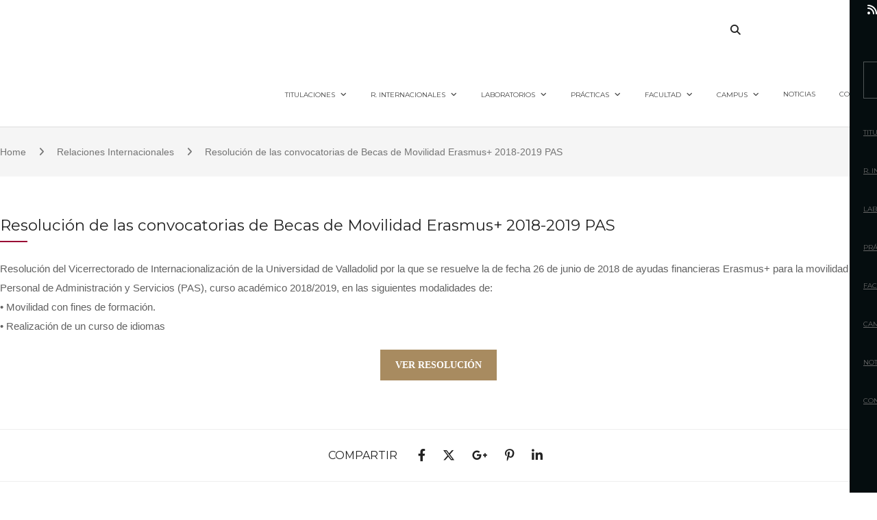

--- FILE ---
content_type: text/html; charset=UTF-8
request_url: https://sjc.uva.es/event/resolucion-de-las-convocatorias-de-becas-de-movilidad-erasmus-2018-2019-pas/
body_size: 172440
content:
<!DOCTYPE html>
<html itemscope="itemscope" itemtype="http://schema.org/Article" lang="es-ES">
<head><meta charset="UTF-8"><script>if(navigator.userAgent.match(/MSIE|Internet Explorer/i)||navigator.userAgent.match(/Trident\/7\..*?rv:11/i)){var href=document.location.href;if(!href.match(/[?&]nowprocket/)){if(href.indexOf("?")==-1){if(href.indexOf("#")==-1){document.location.href=href+"?nowprocket=1"}else{document.location.href=href.replace("#","?nowprocket=1#")}}else{if(href.indexOf("#")==-1){document.location.href=href+"&nowprocket=1"}else{document.location.href=href.replace("#","&nowprocket=1#")}}}}</script><script>(()=>{class RocketLazyLoadScripts{constructor(){this.v="2.0.4",this.userEvents=["keydown","keyup","mousedown","mouseup","mousemove","mouseover","mouseout","touchmove","touchstart","touchend","touchcancel","wheel","click","dblclick","input"],this.attributeEvents=["onblur","onclick","oncontextmenu","ondblclick","onfocus","onmousedown","onmouseenter","onmouseleave","onmousemove","onmouseout","onmouseover","onmouseup","onmousewheel","onscroll","onsubmit"]}async t(){this.i(),this.o(),/iP(ad|hone)/.test(navigator.userAgent)&&this.h(),this.u(),this.l(this),this.m(),this.k(this),this.p(this),this._(),await Promise.all([this.R(),this.L()]),this.lastBreath=Date.now(),this.S(this),this.P(),this.D(),this.O(),this.M(),await this.C(this.delayedScripts.normal),await this.C(this.delayedScripts.defer),await this.C(this.delayedScripts.async),await this.T(),await this.F(),await this.j(),await this.A(),window.dispatchEvent(new Event("rocket-allScriptsLoaded")),this.everythingLoaded=!0,this.lastTouchEnd&&await new Promise(t=>setTimeout(t,500-Date.now()+this.lastTouchEnd)),this.I(),this.H(),this.U(),this.W()}i(){this.CSPIssue=sessionStorage.getItem("rocketCSPIssue"),document.addEventListener("securitypolicyviolation",t=>{this.CSPIssue||"script-src-elem"!==t.violatedDirective||"data"!==t.blockedURI||(this.CSPIssue=!0,sessionStorage.setItem("rocketCSPIssue",!0))},{isRocket:!0})}o(){window.addEventListener("pageshow",t=>{this.persisted=t.persisted,this.realWindowLoadedFired=!0},{isRocket:!0}),window.addEventListener("pagehide",()=>{this.onFirstUserAction=null},{isRocket:!0})}h(){let t;function e(e){t=e}window.addEventListener("touchstart",e,{isRocket:!0}),window.addEventListener("touchend",function i(o){o.changedTouches[0]&&t.changedTouches[0]&&Math.abs(o.changedTouches[0].pageX-t.changedTouches[0].pageX)<10&&Math.abs(o.changedTouches[0].pageY-t.changedTouches[0].pageY)<10&&o.timeStamp-t.timeStamp<200&&(window.removeEventListener("touchstart",e,{isRocket:!0}),window.removeEventListener("touchend",i,{isRocket:!0}),"INPUT"===o.target.tagName&&"text"===o.target.type||(o.target.dispatchEvent(new TouchEvent("touchend",{target:o.target,bubbles:!0})),o.target.dispatchEvent(new MouseEvent("mouseover",{target:o.target,bubbles:!0})),o.target.dispatchEvent(new PointerEvent("click",{target:o.target,bubbles:!0,cancelable:!0,detail:1,clientX:o.changedTouches[0].clientX,clientY:o.changedTouches[0].clientY})),event.preventDefault()))},{isRocket:!0})}q(t){this.userActionTriggered||("mousemove"!==t.type||this.firstMousemoveIgnored?"keyup"===t.type||"mouseover"===t.type||"mouseout"===t.type||(this.userActionTriggered=!0,this.onFirstUserAction&&this.onFirstUserAction()):this.firstMousemoveIgnored=!0),"click"===t.type&&t.preventDefault(),t.stopPropagation(),t.stopImmediatePropagation(),"touchstart"===this.lastEvent&&"touchend"===t.type&&(this.lastTouchEnd=Date.now()),"click"===t.type&&(this.lastTouchEnd=0),this.lastEvent=t.type,t.composedPath&&t.composedPath()[0].getRootNode()instanceof ShadowRoot&&(t.rocketTarget=t.composedPath()[0]),this.savedUserEvents.push(t)}u(){this.savedUserEvents=[],this.userEventHandler=this.q.bind(this),this.userEvents.forEach(t=>window.addEventListener(t,this.userEventHandler,{passive:!1,isRocket:!0})),document.addEventListener("visibilitychange",this.userEventHandler,{isRocket:!0})}U(){this.userEvents.forEach(t=>window.removeEventListener(t,this.userEventHandler,{passive:!1,isRocket:!0})),document.removeEventListener("visibilitychange",this.userEventHandler,{isRocket:!0}),this.savedUserEvents.forEach(t=>{(t.rocketTarget||t.target).dispatchEvent(new window[t.constructor.name](t.type,t))})}m(){const t="return false",e=Array.from(this.attributeEvents,t=>"data-rocket-"+t),i="["+this.attributeEvents.join("],[")+"]",o="[data-rocket-"+this.attributeEvents.join("],[data-rocket-")+"]",s=(e,i,o)=>{o&&o!==t&&(e.setAttribute("data-rocket-"+i,o),e["rocket"+i]=new Function("event",o),e.setAttribute(i,t))};new MutationObserver(t=>{for(const n of t)"attributes"===n.type&&(n.attributeName.startsWith("data-rocket-")||this.everythingLoaded?n.attributeName.startsWith("data-rocket-")&&this.everythingLoaded&&this.N(n.target,n.attributeName.substring(12)):s(n.target,n.attributeName,n.target.getAttribute(n.attributeName))),"childList"===n.type&&n.addedNodes.forEach(t=>{if(t.nodeType===Node.ELEMENT_NODE)if(this.everythingLoaded)for(const i of[t,...t.querySelectorAll(o)])for(const t of i.getAttributeNames())e.includes(t)&&this.N(i,t.substring(12));else for(const e of[t,...t.querySelectorAll(i)])for(const t of e.getAttributeNames())this.attributeEvents.includes(t)&&s(e,t,e.getAttribute(t))})}).observe(document,{subtree:!0,childList:!0,attributeFilter:[...this.attributeEvents,...e]})}I(){this.attributeEvents.forEach(t=>{document.querySelectorAll("[data-rocket-"+t+"]").forEach(e=>{this.N(e,t)})})}N(t,e){const i=t.getAttribute("data-rocket-"+e);i&&(t.setAttribute(e,i),t.removeAttribute("data-rocket-"+e))}k(t){Object.defineProperty(HTMLElement.prototype,"onclick",{get(){return this.rocketonclick||null},set(e){this.rocketonclick=e,this.setAttribute(t.everythingLoaded?"onclick":"data-rocket-onclick","this.rocketonclick(event)")}})}S(t){function e(e,i){let o=e[i];e[i]=null,Object.defineProperty(e,i,{get:()=>o,set(s){t.everythingLoaded?o=s:e["rocket"+i]=o=s}})}e(document,"onreadystatechange"),e(window,"onload"),e(window,"onpageshow");try{Object.defineProperty(document,"readyState",{get:()=>t.rocketReadyState,set(e){t.rocketReadyState=e},configurable:!0}),document.readyState="loading"}catch(t){console.log("WPRocket DJE readyState conflict, bypassing")}}l(t){this.originalAddEventListener=EventTarget.prototype.addEventListener,this.originalRemoveEventListener=EventTarget.prototype.removeEventListener,this.savedEventListeners=[],EventTarget.prototype.addEventListener=function(e,i,o){o&&o.isRocket||!t.B(e,this)&&!t.userEvents.includes(e)||t.B(e,this)&&!t.userActionTriggered||e.startsWith("rocket-")||t.everythingLoaded?t.originalAddEventListener.call(this,e,i,o):(t.savedEventListeners.push({target:this,remove:!1,type:e,func:i,options:o}),"mouseenter"!==e&&"mouseleave"!==e||t.originalAddEventListener.call(this,e,t.savedUserEvents.push,o))},EventTarget.prototype.removeEventListener=function(e,i,o){o&&o.isRocket||!t.B(e,this)&&!t.userEvents.includes(e)||t.B(e,this)&&!t.userActionTriggered||e.startsWith("rocket-")||t.everythingLoaded?t.originalRemoveEventListener.call(this,e,i,o):t.savedEventListeners.push({target:this,remove:!0,type:e,func:i,options:o})}}J(t,e){this.savedEventListeners=this.savedEventListeners.filter(i=>{let o=i.type,s=i.target||window;return e!==o||t!==s||(this.B(o,s)&&(i.type="rocket-"+o),this.$(i),!1)})}H(){EventTarget.prototype.addEventListener=this.originalAddEventListener,EventTarget.prototype.removeEventListener=this.originalRemoveEventListener,this.savedEventListeners.forEach(t=>this.$(t))}$(t){t.remove?this.originalRemoveEventListener.call(t.target,t.type,t.func,t.options):this.originalAddEventListener.call(t.target,t.type,t.func,t.options)}p(t){let e;function i(e){return t.everythingLoaded?e:e.split(" ").map(t=>"load"===t||t.startsWith("load.")?"rocket-jquery-load":t).join(" ")}function o(o){function s(e){const s=o.fn[e];o.fn[e]=o.fn.init.prototype[e]=function(){return this[0]===window&&t.userActionTriggered&&("string"==typeof arguments[0]||arguments[0]instanceof String?arguments[0]=i(arguments[0]):"object"==typeof arguments[0]&&Object.keys(arguments[0]).forEach(t=>{const e=arguments[0][t];delete arguments[0][t],arguments[0][i(t)]=e})),s.apply(this,arguments),this}}if(o&&o.fn&&!t.allJQueries.includes(o)){const e={DOMContentLoaded:[],"rocket-DOMContentLoaded":[]};for(const t in e)document.addEventListener(t,()=>{e[t].forEach(t=>t())},{isRocket:!0});o.fn.ready=o.fn.init.prototype.ready=function(i){function s(){parseInt(o.fn.jquery)>2?setTimeout(()=>i.bind(document)(o)):i.bind(document)(o)}return"function"==typeof i&&(t.realDomReadyFired?!t.userActionTriggered||t.fauxDomReadyFired?s():e["rocket-DOMContentLoaded"].push(s):e.DOMContentLoaded.push(s)),o([])},s("on"),s("one"),s("off"),t.allJQueries.push(o)}e=o}t.allJQueries=[],o(window.jQuery),Object.defineProperty(window,"jQuery",{get:()=>e,set(t){o(t)}})}P(){const t=new Map;document.write=document.writeln=function(e){const i=document.currentScript,o=document.createRange(),s=i.parentElement;let n=t.get(i);void 0===n&&(n=i.nextSibling,t.set(i,n));const c=document.createDocumentFragment();o.setStart(c,0),c.appendChild(o.createContextualFragment(e)),s.insertBefore(c,n)}}async R(){return new Promise(t=>{this.userActionTriggered?t():this.onFirstUserAction=t})}async L(){return new Promise(t=>{document.addEventListener("DOMContentLoaded",()=>{this.realDomReadyFired=!0,t()},{isRocket:!0})})}async j(){return this.realWindowLoadedFired?Promise.resolve():new Promise(t=>{window.addEventListener("load",t,{isRocket:!0})})}M(){this.pendingScripts=[];this.scriptsMutationObserver=new MutationObserver(t=>{for(const e of t)e.addedNodes.forEach(t=>{"SCRIPT"!==t.tagName||t.noModule||t.isWPRocket||this.pendingScripts.push({script:t,promise:new Promise(e=>{const i=()=>{const i=this.pendingScripts.findIndex(e=>e.script===t);i>=0&&this.pendingScripts.splice(i,1),e()};t.addEventListener("load",i,{isRocket:!0}),t.addEventListener("error",i,{isRocket:!0}),setTimeout(i,1e3)})})})}),this.scriptsMutationObserver.observe(document,{childList:!0,subtree:!0})}async F(){await this.X(),this.pendingScripts.length?(await this.pendingScripts[0].promise,await this.F()):this.scriptsMutationObserver.disconnect()}D(){this.delayedScripts={normal:[],async:[],defer:[]},document.querySelectorAll("script[type$=rocketlazyloadscript]").forEach(t=>{t.hasAttribute("data-rocket-src")?t.hasAttribute("async")&&!1!==t.async?this.delayedScripts.async.push(t):t.hasAttribute("defer")&&!1!==t.defer||"module"===t.getAttribute("data-rocket-type")?this.delayedScripts.defer.push(t):this.delayedScripts.normal.push(t):this.delayedScripts.normal.push(t)})}async _(){await this.L();let t=[];document.querySelectorAll("script[type$=rocketlazyloadscript][data-rocket-src]").forEach(e=>{let i=e.getAttribute("data-rocket-src");if(i&&!i.startsWith("data:")){i.startsWith("//")&&(i=location.protocol+i);try{const o=new URL(i).origin;o!==location.origin&&t.push({src:o,crossOrigin:e.crossOrigin||"module"===e.getAttribute("data-rocket-type")})}catch(t){}}}),t=[...new Map(t.map(t=>[JSON.stringify(t),t])).values()],this.Y(t,"preconnect")}async G(t){if(await this.K(),!0!==t.noModule||!("noModule"in HTMLScriptElement.prototype))return new Promise(e=>{let i;function o(){(i||t).setAttribute("data-rocket-status","executed"),e()}try{if(navigator.userAgent.includes("Firefox/")||""===navigator.vendor||this.CSPIssue)i=document.createElement("script"),[...t.attributes].forEach(t=>{let e=t.nodeName;"type"!==e&&("data-rocket-type"===e&&(e="type"),"data-rocket-src"===e&&(e="src"),i.setAttribute(e,t.nodeValue))}),t.text&&(i.text=t.text),t.nonce&&(i.nonce=t.nonce),i.hasAttribute("src")?(i.addEventListener("load",o,{isRocket:!0}),i.addEventListener("error",()=>{i.setAttribute("data-rocket-status","failed-network"),e()},{isRocket:!0}),setTimeout(()=>{i.isConnected||e()},1)):(i.text=t.text,o()),i.isWPRocket=!0,t.parentNode.replaceChild(i,t);else{const i=t.getAttribute("data-rocket-type"),s=t.getAttribute("data-rocket-src");i?(t.type=i,t.removeAttribute("data-rocket-type")):t.removeAttribute("type"),t.addEventListener("load",o,{isRocket:!0}),t.addEventListener("error",i=>{this.CSPIssue&&i.target.src.startsWith("data:")?(console.log("WPRocket: CSP fallback activated"),t.removeAttribute("src"),this.G(t).then(e)):(t.setAttribute("data-rocket-status","failed-network"),e())},{isRocket:!0}),s?(t.fetchPriority="high",t.removeAttribute("data-rocket-src"),t.src=s):t.src="data:text/javascript;base64,"+window.btoa(unescape(encodeURIComponent(t.text)))}}catch(i){t.setAttribute("data-rocket-status","failed-transform"),e()}});t.setAttribute("data-rocket-status","skipped")}async C(t){const e=t.shift();return e?(e.isConnected&&await this.G(e),this.C(t)):Promise.resolve()}O(){this.Y([...this.delayedScripts.normal,...this.delayedScripts.defer,...this.delayedScripts.async],"preload")}Y(t,e){this.trash=this.trash||[];let i=!0;var o=document.createDocumentFragment();t.forEach(t=>{const s=t.getAttribute&&t.getAttribute("data-rocket-src")||t.src;if(s&&!s.startsWith("data:")){const n=document.createElement("link");n.href=s,n.rel=e,"preconnect"!==e&&(n.as="script",n.fetchPriority=i?"high":"low"),t.getAttribute&&"module"===t.getAttribute("data-rocket-type")&&(n.crossOrigin=!0),t.crossOrigin&&(n.crossOrigin=t.crossOrigin),t.integrity&&(n.integrity=t.integrity),t.nonce&&(n.nonce=t.nonce),o.appendChild(n),this.trash.push(n),i=!1}}),document.head.appendChild(o)}W(){this.trash.forEach(t=>t.remove())}async T(){try{document.readyState="interactive"}catch(t){}this.fauxDomReadyFired=!0;try{await this.K(),this.J(document,"readystatechange"),document.dispatchEvent(new Event("rocket-readystatechange")),await this.K(),document.rocketonreadystatechange&&document.rocketonreadystatechange(),await this.K(),this.J(document,"DOMContentLoaded"),document.dispatchEvent(new Event("rocket-DOMContentLoaded")),await this.K(),this.J(window,"DOMContentLoaded"),window.dispatchEvent(new Event("rocket-DOMContentLoaded"))}catch(t){console.error(t)}}async A(){try{document.readyState="complete"}catch(t){}try{await this.K(),this.J(document,"readystatechange"),document.dispatchEvent(new Event("rocket-readystatechange")),await this.K(),document.rocketonreadystatechange&&document.rocketonreadystatechange(),await this.K(),this.J(window,"load"),window.dispatchEvent(new Event("rocket-load")),await this.K(),window.rocketonload&&window.rocketonload(),await this.K(),this.allJQueries.forEach(t=>t(window).trigger("rocket-jquery-load")),await this.K(),this.J(window,"pageshow");const t=new Event("rocket-pageshow");t.persisted=this.persisted,window.dispatchEvent(t),await this.K(),window.rocketonpageshow&&window.rocketonpageshow({persisted:this.persisted})}catch(t){console.error(t)}}async K(){Date.now()-this.lastBreath>45&&(await this.X(),this.lastBreath=Date.now())}async X(){return document.hidden?new Promise(t=>setTimeout(t)):new Promise(t=>requestAnimationFrame(t))}B(t,e){return e===document&&"readystatechange"===t||(e===document&&"DOMContentLoaded"===t||(e===window&&"DOMContentLoaded"===t||(e===window&&"load"===t||e===window&&"pageshow"===t)))}static run(){(new RocketLazyLoadScripts).t()}}RocketLazyLoadScripts.run()})();</script>
	
	<meta name="viewport" content="width=device-width, initial-scale=1">
	<link rel="profile" href="http://gmpg.org/xfn/11">
	<link rel="pingback" href="https://sjc.uva.es/xmlrpc.php">
	<link data-minify="1" rel="stylesheet" href="https://sjc.uva.es/wp-content/cache/min/1/ajax/libs/font-awesome/6.4.2/css/all.min.css?ver=1769906758" crossorigin="anonymous" referrerpolicy="no-referrer" />
	<!-- Google Tag Manager -->
<script type="text/plain" data-service="google-analytics" data-category="statistics">(function(w,d,s,l,i){w[l]=w[l]||[];w[l].push({'gtm.start':
new Date().getTime(),event:'gtm.js'});var f=d.getElementsByTagName(s)[0],
j=d.createElement(s),dl=l!='dataLayer'?'&l='+l:'';j.async=true;j.src=
'https://www.googletagmanager.com/gtm.js?id='+i+dl;f.parentNode.insertBefore(j,f);
})(window,document,'script','dataLayer','GTM-TQRKJTXM');</script>
<!-- End Google Tag Manager -->

	<title>Resolución de las convocatorias de Becas de Movilidad Erasmus+ 2018-2019 PAS &#8211; Facultad de Ciencias Sociales, Jurídicas y de la Comunicación</title>
<meta name='robots' content='max-image-preview:large' />
<link rel="alternate" hreflang="es" href="https://sjc.uva.es/event/resolucion-de-las-convocatorias-de-becas-de-movilidad-erasmus-2018-2019-pas/" />
<link rel="alternate" hreflang="x-default" href="https://sjc.uva.es/event/resolucion-de-las-convocatorias-de-becas-de-movilidad-erasmus-2018-2019-pas/" />
<link rel='dns-prefetch' href='//fonts.googleapis.com' />

<link rel="alternate" type="application/rss+xml" title="Facultad de Ciencias Sociales, Jurídicas y de la Comunicación &raquo; Feed" href="https://sjc.uva.es/feed/" />
<link rel="alternate" type="application/rss+xml" title="Facultad de Ciencias Sociales, Jurídicas y de la Comunicación &raquo; Feed de los comentarios" href="https://sjc.uva.es/comments/feed/" />
<link rel="alternate" title="oEmbed (JSON)" type="application/json+oembed" href="https://sjc.uva.es/wp-json/oembed/1.0/embed?url=https%3A%2F%2Fsjc.uva.es%2Fevent%2Fresolucion-de-las-convocatorias-de-becas-de-movilidad-erasmus-2018-2019-pas%2F" />
<link rel="alternate" title="oEmbed (XML)" type="text/xml+oembed" href="https://sjc.uva.es/wp-json/oembed/1.0/embed?url=https%3A%2F%2Fsjc.uva.es%2Fevent%2Fresolucion-de-las-convocatorias-de-becas-de-movilidad-erasmus-2018-2019-pas%2F&#038;format=xml" />
		<style>
			.lazyload,
			.lazyloading {
				max-width: 100%;
			}
		</style>
		<style id='wp-img-auto-sizes-contain-inline-css' type='text/css'>
img:is([sizes=auto i],[sizes^="auto," i]){contain-intrinsic-size:3000px 1500px}
/*# sourceURL=wp-img-auto-sizes-contain-inline-css */
</style>
<style id='wp-emoji-styles-inline-css' type='text/css'>

	img.wp-smiley, img.emoji {
		display: inline !important;
		border: none !important;
		box-shadow: none !important;
		height: 1em !important;
		width: 1em !important;
		margin: 0 0.07em !important;
		vertical-align: -0.1em !important;
		background: none !important;
		padding: 0 !important;
	}
/*# sourceURL=wp-emoji-styles-inline-css */
</style>
<link rel='stylesheet' id='wp-components-css' href='https://sjc.uva.es/wp-includes/css/dist/components/style.min.css?ver=f642052ef9f29b593f3ed0c66bc765e4' type='text/css' media='all' />
<link rel='stylesheet' id='wp-preferences-css' href='https://sjc.uva.es/wp-includes/css/dist/preferences/style.min.css?ver=f642052ef9f29b593f3ed0c66bc765e4' type='text/css' media='all' />
<link rel='stylesheet' id='wp-block-editor-css' href='https://sjc.uva.es/wp-includes/css/dist/block-editor/style.min.css?ver=f642052ef9f29b593f3ed0c66bc765e4' type='text/css' media='all' />
<link data-minify="1" rel='stylesheet' id='popup-maker-block-library-style-css' href='https://sjc.uva.es/wp-content/cache/min/1/wp-content/plugins/popup-maker/dist/packages/block-library-style.css?ver=1769906758' type='text/css' media='all' />
<link data-minify="1" rel='stylesheet' id='edupro-addons-css' href='https://sjc.uva.es/wp-content/cache/min/1/wp-content/plugins/edupro-vc-addons/assets/css/style.css?ver=1769906758' type='text/css' media='all' />
<link data-minify="1" rel='stylesheet' id='wpa-css-css' href='https://sjc.uva.es/wp-content/cache/min/1/wp-content/plugins/honeypot/includes/css/wpa.css?ver=1769906758' type='text/css' media='all' />
<link data-minify="1" rel='stylesheet' id='name-directory-style-css' href='https://sjc.uva.es/wp-content/cache/min/1/wp-content/plugins/name-directory/name_directory.css?ver=1769906758' type='text/css' media='all' />
<link rel='stylesheet' id='wpml-legacy-horizontal-list-0-css' href='https://sjc.uva.es/wp-content/plugins/sitepress-multilingual-cms/templates/language-switchers/legacy-list-horizontal/style.min.css?ver=1' type='text/css' media='all' />
<link rel='stylesheet' id='wpml-menu-item-0-css' href='https://sjc.uva.es/wp-content/plugins/sitepress-multilingual-cms/templates/language-switchers/menu-item/style.min.css?ver=1' type='text/css' media='all' />
<style id='wpml-menu-item-0-inline-css' type='text/css'>
.wpml-ls-slot-31, .wpml-ls-slot-31 a, .wpml-ls-slot-31 a:visited{background-color:#ffffff;color:#444444;}.wpml-ls-slot-31:hover, .wpml-ls-slot-31:hover a, .wpml-ls-slot-31 a:hover{color:#000000;background-color:#eeeeee;}.wpml-ls-slot-31.wpml-ls-current-language, .wpml-ls-slot-31.wpml-ls-current-language a, .wpml-ls-slot-31.wpml-ls-current-language a:visited{color:#444444;background-color:#ffffff;}.wpml-ls-slot-31.wpml-ls-current-language:hover, .wpml-ls-slot-31.wpml-ls-current-language:hover a, .wpml-ls-slot-31.wpml-ls-current-language a:hover{color:#000000;background-color:#eeeeee;}
/*# sourceURL=wpml-menu-item-0-inline-css */
</style>
<link rel='stylesheet' id='cmplz-general-css' href='https://sjc.uva.es/wp-content/plugins/complianz-gdpr/assets/css/cookieblocker.min.css?ver=1766047488' type='text/css' media='all' />
<link rel='stylesheet' id='edupro-bootstrap-css' href='https://sjc.uva.es/wp-content/themes/edupro/css/bootstrap.min.css?ver=3.3.7' type='text/css' media='all' />
<link data-minify="1" rel='stylesheet' id='font-awesome-css' href='https://sjc.uva.es/wp-content/cache/min/1/wp-content/themes/edupro/css/font-awesome.min.css?ver=1769906758' type='text/css' media='all' />
<link data-service="google-fonts" data-category="marketing" rel='stylesheet' id='edupro-fonts-css' data-href='https://fonts.googleapis.com/css?family=Roboto%3A400%2C400italic%2C500%2C700%2C700italic%7CRoboto+Condensed%3A400%2C700&#038;subset=latin%2Clatin-ext&#038;ver=f642052ef9f29b593f3ed0c66bc765e4' type='text/css' media='all' />
<link data-minify="1" rel='stylesheet' id='edupro-style-css' href='https://sjc.uva.es/wp-content/cache/min/1/wp-content/themes/edupro/style.css?ver=1769906758' type='text/css' media='all' />
<style id='edupro-style-inline-css' type='text/css'>
@import url(//fonts.googleapis.com/css?family=Montserrat:regular,700);
		h1, 
		h2, 
		h3, 
		h4, 
		h5, 
		h6, 
		.widget-title,
		.site-header a,
		.edupro_widget_recent_courses .widget__recent_title_courses a,
		.courses-content .widget__latest_events .widget__latest_title_events a,
		.jetpack_subscription_widget #subscribe-email input,
		body #page.site .footer-widgets a,
		.icon-box .icon-box__title,
		.page__title h1,
		#comments .comment-respond .comment-reply-title,
		.edupro-comments-title,
		.page__title,
		.single-post .single__content .entry-title,
		.archive .featured-course .featured-course__text h3 a,
		.single__event-content .event_heading__title,
		.ctf7__sidebar .ctf7-title h3,
		.header--s3 .main-navigation,
		.single .single__box,
		.single-sfwd-courses .main__content-courses .nav-tabs > li > a,
		.shop__woocommerce ul.products li.product h3,
		.woocommerce.single-product .summary .product_title,
		.woocommerce div.product .woocommerce-tabs ul.tabs li a,
		.featured-courses--s2 .featured-course__text h3 a,
		.featured-events--s2 .featured-event .featured-event__text h3 a,
		.featured-events--s2 .featured-event.short-style .featured-event__text h3 a,
		.register__form__3 .title__register__form h3,
		.featured-posts--s2 .lastest-news__text h3 a,
		.featured-courses--s3 .featured-course__text h3 a,
		.featured-events--s3 .featured-event__text h3 a,
		.featured-posts--s1 .featured-post__text h3 a,
		.popular_courses_big .item.popular_courses_s2 h3 a,
		.featured-events--s5 .featured-event .featured-event__thumb .featured-event__text h3 a,
		.featured-posts--s4 .lastest-news .lastest-news__text h3 a,
		.popular_courses_big .item.popular_courses_s1 .popular_courses_s1__text h3 a,
		.site .jetpack_subscription_widget #subscribe-submit input,
		.site .featured-events--s4 .featured-event .featured-event__date .featured-event__month,
		.site  .featured-events--s4 .featured-event .featured-event__date .featured-event__day,
		.site  .featured-events--s4 .featured-event .featured-event__date .featured-event__year,
		.site .featured-events--s4 .featured-event .featured-event__date,
		.featured-events--s4 .featured-event .featured-event__text h3 a,
		.featured-courses--s4 .featured-course .featured-course__wrap .featured-course__text h3 a,
		.featured-courses--s6 .featured-course__text h3 a,
		.featured-courses--s5 .featured-course .featured-course__text h3 a,
		.counter_up .counter_text,
		.featured-events--s1 .featured-event__text h3,
		.main-navigation a,
		body #page.site .site-header .main-navigation >ul.menu >li > .sub-menu li a,
		body #page.site .site-header .main-navigation >ul.menu >li > a, 
		.mobile-sidebar .primary-menu-mobile a,
		.woocommerce.single-product .summary .product_meta .product-meta-title,
		.woocommerce.single-product .related h2,
		.tags-links strong,
		.single-post .main__content__author .author__info h3,
		.main__content__related-posts .section-title,
		.archive .grid-main .featured-event__text h3 a,
		.archive .grid-main .featured-event__day,
		.archive .grid-main .featured-event__date,
		.archive .grid-main .featured-event__month,
		.widget-subtitle,
		.sidebar-single .inline .featured-course__meta a,
		.sidebar-single .inline.author__infomation .author__infomation-details .author__infomation-name,
		.sidebar-single .widget-title,
		.sidebar-single .inline.course-relation__infomation .sidebar-single__title,
		.sidebar-single .inline.course-relation__infomation .sidebar-single__title span,
		.widget__courses-relation .course-relation__infomation__item .excrept a,
		.single-sfwd-courses .single__video .single__video-thumblist .single__video-list .thumb-video .topic__title a,
		.single .single__head.bg-dark .page__title,
		.single-sfwd-courses #lesson_heading h4 a,
		.widget__filter-courses .widget-subtitle,
		.single-jetpack-portfolio .jetpack-portfolio .portfolio-meta label,
		.single-jetpack-portfolio .portfolio__related .portfolio__related-title,
		.featured-courses--s1 .featured-course__text h3,
		.featured-events--s1 .featured-event__date,
		.testimonials--s4 .testimonial__author,
		.single-jetpack-portfolio .jetpack-portfolio .page-title,
		.projects.masonry .project .project__title a,
		.single-event h3,
		.share-event strong,
		.event__info h4,
		#page.site .blog__content .blog__content__info .title a,
		.single .single__head .page__title,
		.single-sfwd-courses .single__head .page__title,
		.login__form h3,
		.testimonials--s1 .testimonial__author { font-family:'Montserrat', sans-serif; font-weight: normal; }@import url(//fonts.googleapis.com/css?family=Quattrocento+Sans:regular,italic,700,700italic);body, 
		button, 
		input, 
		select,
		textarea, 
		#respond textarea, 
		.widget input[type="text"], 
		.widget input[type="email"], 
		.widget input[type="date"], 
		.widget input[type="number"], 
		.wpcf7 textarea,
		.mc4wp-form input, 
		#respond input, 
		.wpcf7 input, 
		#searchform input.search-input, 
		ul.homepage-featured-boxes .penci-fea-in h4, 
		.widget.widget_categories ul li span.category-item-count,
		.header-slogan .header-slogan-text, 
		.about-widget .about-me-heading, 
		.widget ul.side-newsfeed li .side-item .side-item-text .side-item-meta,
		.widget .cat-item a,
		#wp-calendar tbody td,
		.footer-widgets a,
		.widget_rss .rss-date, 
		.tagcloud a,
		#colophon .site-info,
		.widget_rss cite,
		body .site#page .blog__content .blog__content__date .date,
		body #page.site .topbar ul.menu li a,
		body #page.site .topbar .edupro-link-login ul li a,
		.site .widget_archive li,
		.footer-widgets select,
		.page__banner-top .breadcrumbs,
		.widget__latest_posts .widget__latest_title_posts a,
		.widget select,
		.site #comments #submit,
		.single__banner-top .single__breadcrumbs,
		#learndash_lessons a, 
		#learndash_quizzes a, 
		.expand_collapse a, 
		.learndash_topic_dots a, 
		.learndash_topic_dots a > span, 
		#learndash_lesson_topics_list span a, 
		#learndash_profile a, 
		#learndash_profile a span,
		#learndash_lessons #lesson_heading, 
		#learndash_profile .learndash_profile_heading, 
		#learndash_quizzes #quiz_heading, 
		#learndash_lesson_topics_list div > strong,
		.content-posts #infinite-handle span,
		body #page.site .main__sidebar a,
		.content-list .blog__content .blog__content__info ul li,
		.ctf7__sidebar .ctf7-content .wpcf7 .wpcf7-submit,
		.single .single__box > div p,
		.error-404 .page-title,
		.shop__woocommerce ul.products li.product .add_to_cart_button, 
		.shop__woocommerce ul.products li.product .ajax_add_to_cart,
		.shop__woocommerce ul.products li.product .amount,
		.woocommerce nav.woocommerce-pagination ul.page-numbers li a, 
		.woocommerce nav.woocommerce-pagination ul.page-numbers li span,
		#comments #submit:hover, .woocommerce #review_form #respond .form-submit #submit,
		.shop__woocommerce .sidebar__woocommerce .cart_list li a, 
		.shop__woocommerce .sidebar__woocommerce .product_list_widget li a,
		.wpcf7 .submit input,
		.featured-events--s2 .featured-event .featured-event__day,
		.featured-events--s2 .featured-event .featured-event_summary p,
		.featured-events--s2 .featured-event.short-style .featured-event__day,
		.featured-events--s2 .featured-event.short-style .featured-event__month,
		.pricing_no_link,
		.button,
		.site .testimonials_home-main-new .testimonial__content p,
		.featured-events--s5 .featured-event .featured-event__thumb .featured-event__date .featured-event__day,
		.featured-events--s5 .featured-event .featured-event__thumb .featured-event__date .featured-event__month,
		.register__form__3 #registration .button,
		.register__form__4 #registration .button,
		.search_course__3 form input,
		.featured-courses--s5 .featured-course .featured-course__info a,
		.edupro-login-container .edupro-login input[type="submit"],
		.login__form .login__form__login-submit input,
		.login__form .login__form__register-now p,
		#comments label, .woocommerce #review_form #respond .form-submit label,
		.main__content__pre__next h3 a,
		.single__content .blog__content__info, 
		.single__content .blog__content__info a,
		.archive .content__event .content__event__container .content__event__wrap .content__event__wrap__joinnow a,
		.tags-links a,
		.projects.grid .project .project__title,
		.event__info .event__info__meta,
		#page.site .blog__content .blog__content__info ul li a { font-family: 'Quattrocento Sans', sans-serif }
		/* color */
		.site-title a,
		a, a:hover, a:focus, a:active,
		.site .blog__content .blog__content__readmore,
		.site .main__content__line ul.socials li i:hover,
		.site .content__orderby span.orderby_current,
		.post-type-archive-sfwd-courses #form_itemsperpage .content__orderby span:hover,
		.site .content__orderby span:hover,
		.site .grid-main .content-grid,
		.site .edupro_subscribe input.submit,
		.site .widget__social-link ul li a:hover,
		.site .rating-circle,
		.site #instructor .author__infomation .social-user li i:hover,
		.site .projects.masonry .project .project__title a:hover,
		.site .list-main .content-list,
		.site .register__form__3 #registration .button,
		.site .widget__courses-relation .course-relation__infomation__item .excrept a:hover,
		.single-post .site .related-post-title a:hover,
		.single-post .site .main__content__pre__next h3 a:hover,
		.single-sfwd-courses .related-post.archive .featured-course .featured-course__text h3 a:hover {
			color: #7cb342;
		}

		.site #lesson_heading h4 a,
		.site #wp-calendar tbody td a,
		.site #wp-calendar tbody td#today, 
		.site #wp-calendar tbody td:hover,
		.site .layout_current,
		.search .page-header h1.page-title span,
		.search .search-title-post-type span {
			color: #7cb342;
		}

		.site .content__event .content__event__container .content__event__wrap .content__event__wrap__meta h3 a:hover,
		.site .content__event .content__event__container .content__event__wrap .content__event__wrap__joinnow:hover a,
		.site .grid-main .featured-event__text h3 a:hover {
			color: #7cb342;
		}

		.site .widget_archive li, 
		.site .widget_categories li,
		.site .widget__latest_posts .widget__latest_title_posts a:hover,
		.site .main__content__author .social-user li a:hover,
		.site .comment-content .reply__comment .reply a:hover,
		.content-grid .blog__content .blog__content__info ul li a:hover,
		.author #learndash_profile .notcompleted {
			color: #7cb342;
		}

		.site .widget__category-courses li,
		.site .widget__filter-courses li,
		.site .widget.widget__category-courses li,
		.site .search_course__2 button,
		.site .jetpack_subscription_widget #subscribe-submit input,
		.site .edupro_topic_dots ul.edupro-topic .topic_title,
		.footer-widgets .widget_rss .rsswidget:hover,
		#wp-calendar tfoot td#prev a:hover, 
		#wp-calendar tfoot td#next a:hover {
			color: #7cb342;
		}

		.site .team .team__social-links li a:hover,
		.site .team.slick-slide .team__social-links li a:hover,
		.site .team__info .team__info__line > div {
			color: #7cb342;
		}

		.site .sidebar-single .inline .featured-course__meta .featured-course__type,
		.site .sidebar-single .inline.author__infomation .author__infomation-details .social-user li i:hover,
		.site .sidebar-single .inline.course-relation__infomation .sidebar-single__title span,
		.site .sidebar-single .inline.category__infomation ul li,
		.site .sidebar-single .inline.author__infomation .author__infomation-details .button {
			color: #7cb342;
		}

		.site .shop__woocommerce .sidebar__woocommerce .cart_list li .quantity .woocommerce-Price-amount.amount, 
		.site .shop__woocommerce .sidebar__woocommerce .product_list_widget li .quantity .woocommerce-Price-amount.amount,
		.site .shop__woocommerce ul.products li.product .amount,
		.shop__woocommerce ul.products li.product h3:hover,
		.site .shop__woocommerce .sidebar__woocommerce .cart_list li ins, 
		.site .shop__woocommerce .sidebar__woocommerce .product_list_widget li ins,
		.site .shop__woocommerce .sidebar__woocommerce .product_list_widget li a:hover,
		.woocommerce.single-product .summary .price,
		.woocommerce.single-product .woocommerce-tabs .tabs .active,
		.woocommerce.single-product .summary .product_meta ul.socials li i:hover,
		.woocommerce ul.products li.product .price,
		.woocommerce-checkout .woocommerce-info:before,
		.woocommerce .quantity .up:hover, 
		.woocommerce .quantity .down:hover,
		.footer-widgets .woocommerce .star-rating span,
		.shop__woocommerce .sidebar__woocommerce .product_list_widget li .amount,
		.woocommerce.single-product .woocommerce-tabs .tabs .reviews_tab .count-reviews {
			color: #7cb342;
		}

		.site .featured-courses--s1 .featured-course__info a:hover,
		.site .featured-courses--s3 .featured-courses__filter ul li.featured-courses__filter__active, 
		.site .featured-courses--s3 .featured-courses__filter ul li:hover,
		.site .featured-courses--s3 .featured-course__info a:hover,
		.site .featured-courses--s2 .featured-courses__filter ul li.featured-courses__filter__active, 
		.site .featured-courses--s2 .featured-courses__filter ul li:hover,
		.site .featured-courses--s2 .featured-course__text h3 a:hover
		.site .featured-courses--s5 .featured-course .featured-course__text h3 a:hover,
		.site .featured-course .featured-course__users a:hover {
			color: #7cb342;
		}

		.site .featured-course .featured-course__comments a:hover,
		.site .featured-posts--s1 .featured-post__text h3 a:hover,
		.site .featured-posts--s2 .lastest-news__text h3 a:hover,
		.site .featured-posts--s4 .lastest-news .lastest-news__text h3 a:hover,
		.site .featured-posts--s2 .lastest-news__text .lastest-news__meta .lastest-news__author a:hover,
		.site .featured-posts--s4 .lastest-news .lastest-news__text .lastest-news__meta a:hover,
		.site .featured-events--s4 .featured-event .featured-event__text h3 a:hover,
		.site .featured-events--s2 .featured-event .featured-event__text h3 a:hover,
		.site .featured-events--s2 .featured-event.short-style .featured-event__text h3 a:hover {
			color: #7cb342;
		}

		.site .footer-widgets .edupro_widget_recent_courses .widget__recent_title_courses a:hover,
		.site .footer-widgets a:hover,
		.site .footer-widgets .widget__social-link ul.social-link li a:hover,
		.site .footer-widgets .widget__latest_posts a:hover, 
		.site .footer-widgets .widget__latest_title_posts a:hover,
		.site .footer-widgets .cat-item a:hover,
		.site .footer-widgets .product_list_widget li ins,
		.site .footer-widgets .product_list_widget li a:hover {
			color: #7cb342;
		}

		.site .header-sticky .site-header .main-navigation .current-menu-item > a,
		.site .topbar ul li:hover,
		.site .topbar ul li a:hover,
		.site .topbar .widget_nav_menu ul.menu li ul.sub-menu li a:hover {
			color: #7cb342;
		}

		.site .header--s1 .main-navigation ul.menu .current-menu-ancestor > a,
		.site .header--s1 .main-navigation ul.menu .current-menu-ancestor > a:hover,
		.site .header--s1 .main-navigation ul.menu li .current-menu-item > a,
		.site .header--s1 .main-navigation ul.menu li li a:hover,
		.site .header--s1 .main-navigation ul.menu li a:hover,
		.site .header--s1 .main-navigation li li a:hover,
		.site .header--s1 .main-navigation .current-menu-item > a, 
		.site .header--s1 .main-navigation .current-menu-ancestor > a,
		.site .header--s1 .main-navigation li a:hover,
		.site .header--s1 .main-navigation li:hover > a,
		.site .header--s1 .main-navigation li:active > a,
		.site .header--s1 .main-navigation li:focus > a, 
		.site .header--s1 .main-navigation li:hover > a, 
		.site .header--s1 .main-navigation li a:hover, 
		.site .header--s1 .main-navigation li:focus > a, 
		.site .header--s1 .main-navigation li:active > a,
		.header_style2.single-jetpack-portfolio .site-header.header--s2 .main-navigation ul.menu > li > a:hover {
			color: #7cb342;
		}

		.site .header--s2 .main-navigation ul.menu .current-menu-ancestor > a,
		.site .header--s2 .main-navigation ul.menu .current-menu-ancestor > a:hover,
		.site .header--s2 .main-navigation li:active > a,
		.site .header--s2 .main-navigation li:hover > a, 
		.site .header--s2 .main-navigation li a:hover, 
		.site .header--s2 .main-navigation li:focus > a, 
		.site .header--s2 .main-navigation li:active > a,
		.site .header--s2 .main-navigation li:focus > a ,
		.site .header_style2 .header-sticky .main-navigation ul.menu .current-menu-ancestor > a,
		.site .header_style2 .header-sticky ul.menu .current-menu-ancestor > a:hover,
		.site .header_style2 .main-navigation ul.menu .current-menu-ancestor > a,
		.site .header_style2 ul.menu .current-menu-ancestor > a:hover,
		.site .header_style2 .header--s2 .main-navigation .current-menu-item > a,
		.site .header_style2 .header-sticky .main-navigation .current-menu-item > a,
		.site .header--s2 .main-navigation ul.menu li .current-menu-item > a,
		.site .header--s2 .main-navigation ul.menu li li a:hover,
		.site .header--s2 .main-navigation ul.menu li a:hover,
		.header_style2.single-sfwd-courses .site-header.header--s2 .main-navigation ul.menu > li > a:hover {
			color: #7cb342;
		}

		.site .header--s3 .main-navigation .current-menu-item > a,
		.site .header--s3 .main-navigation li:hover > a,
		.site .header--s3 .main-navigation ul.menu .current-menu-ancestor > a,
		.site .header--s3 .main-navigation ul.menu .current-menu-ancestor > a:hover,
		.site .header--s3 .main-navigation ul.menu li .current-menu-item > a,
		.site .header--s3 .main-navigation ul.menu li li a:hover,
		.site .header--s3 .main-navigation ul.menu li a:hover {
			color: #7cb342;
		}

		.site .header--s4 .main-navigation ul.menu .current-menu-ancestor > a,
		.site .header--s4 .main-navigation ul.menu .current-menu-ancestor > a:hover,
		.site .header--s4 .main-navigation ul.menu li .current-menu-item > a,
		.site .header--s4 .main-navigation ul.menu li li a:hover,
		.site .header--s4 .main-navigation ul.menu li a:hover,
		.site .header--s4 .main-navigation li li a:hover,
		.site .header--s4 .main-navigation .current-menu-item > a, 
		.site .header--s4 .main-navigation .current-menu-ancestor > a,
		.site .header--s4 .main-navigation li a:hover,
		.site .header--s4 .main-navigation li:hover > a,
		.site .header--s4 .main-navigation li:active > a,
		.site .header--s4 .main-navigation li:focus > a, 
		.site .header--s4 .main-navigation li:hover > a, 
		.site .header--s4 .main-navigation li a:hover, 
		.site .header--s4 .main-navigation li:focus > a, 
		.site .header--s4 .main-navigation li:active > a {
			color: #7cb342;
		}

		.site .header--s5 .main-navigation ul.menu .current-menu-ancestor > a,
		.site .header--s5 .main-navigation ul.menu .current-menu-ancestor > a:hover,
		.site .header--s5 .main-navigation ul.menu li .current-menu-item > a,
		.site .header--s5 .main-navigation ul.menu li li a:hover,
		.site .header--s5 .main-navigation ul.menu li a:hover,
		.site .header--s5 .main-navigation li li a:hover,
		.site .header--s5 .main-navigation .current-menu-item > a, 
		.site .header--s5 .main-navigation .current-menu-ancestor > a,
		.site .header--s5 .main-navigation li a:hover,
		.site .header--s5 .main-navigation li:hover > a,
		.site .header--s5 .main-navigation li:active > a,
		.site .header--s5 .main-navigation li:focus > a, 
		.site .header--s5 .main-navigation li:hover > a, 
		.site .header--s5 .main-navigation li a:hover, 
		.site .header--s5 .main-navigation li:focus > a, 
		.site .header--s5 .main-navigation li:active > a {
			color: #7cb342;
		}

		.site .header--s6 .main-navigation ul.menu .current-menu-ancestor > a,
		.site .header--s6 .main-navigation ul.menu .current-menu-ancestor > a:hover,
		.site .header--s6 .main-navigation ul.menu li .current-menu-item > a,
		.site .header--s6 .main-navigation ul.menu li li a:hover,
		.site .header--s6 .main-navigation ul.menu li a:hover,
		.site .header--s6 .main-navigation li li a:hover,
		.site .header--s6 .main-navigation .current-menu-item > a, 
		.site .header--s6 .main-navigation .current-menu-ancestor > a,
		.site .header--s6 .main-navigation li a:hover,
		.site .header--s6 .main-navigation li:hover > a,
		.site .header--s6 .main-navigation li:active > a,
		.site .header--s6 .main-navigation li:focus > a, 
		.site .header--s6 .main-navigation li:hover > a, 
		.site .header--s6 .main-navigation li a:hover, 
		.site .header--s6 .main-navigation li:focus > a, 
		.site .header--s6 .main-navigation li:active > a {
			color: #7cb342;
		}

		.post-type-archive-jetpack-portfolio .portfolio-filter li:hover, 
		.post-type-archive-jetpack-portfolio .portfolio-filter li.active,
		.site .projects.masonry .project .project__title a:hover,
		.site .jetpack-portfolio .post-share .social__icon li a:hover,
		.site .post-navigation .nav-links a:hover,
		.site .jetpack-portfolio .page-title:before {
			color: #7cb342;
		}

		.site .single__video .single__video-thumblist .single__video-list .thumb-video .topic__title a:hover,
		.site .single__video .single__video-thumblist .slick-arrow:hover,
		.page .tagcloud a:hover {
			color: #7cb342;
		}

		/* background */
		.site .page__banner-top, 
		.site .widget-title:before,
		.site .pagination .nav-links span.current,
		.site .pagination .nav-links a:hover,
		.site .wpcf7 .submit input,
		.site .main__content__author .author__info .author__info__line div,
		.site .comment-content .comment__date:before, 
		.site #comments #submit, .woocommerce #review_form #respond .form-submit #submit,
		.edupro-login-container .edupro-login input[type="submit"],
		.site .header__cart .widget_shopping_cart_content .buttons a.checkout,
		.site .shop__woocommerce .sidebar__woocommerce .buttons a,
		.site .header__cart .widget_shopping_cart_content .buttons a.wc-forward,
		.site .sidebar-single .inline.author__infomation .author__infomation-details .button--small:hover,
		.site .sidebar-single .sidebar-single__title:before,
		.site .single__head.bg-dark .page__title:before,
		.site .single__head .page__title:before,
		.site dd.course_progress div.course_progress_blue,
		.sidebar-single .inline .learndash_join_button #btn-join, 
		.sidebar-single .inline .learndash_checkout_buttons #btn-join,
		.archive .no-results.not-found.row > .col-md-12 form.search-form button {
			background-color: #7cb342;
		}
		
		.site #comments #submit:hover,
		.site .wpcf7 .submit input:hover {
			background-color: #59802f;
		}

		.site .ctf7__sidebar .ctf7-title,
		.site .ctf7__sidebar .ctf7-content .wpcf7 .wpcf7-submit,
		.site .single .single__head.bg-dark .page__title:before,
		.site .rating-breakdown__meter .rating-breakdown__meter-bar .rating-breakdown__meter-progress,
		.site .projects.masonry .project .project__image .project__term-name,
		.site .projects.grid .project .project__hover,
		.site .register__form__3 .title__register__form,
		.site .register__form__3 #registration .button:hover,
		.site #scroll-to-top,
		.site .jetpack_subscription_widget #subscribe-submit input:hover,
		.site .shop__woocommerce ul.products li.product .add_to_cart_button:hover,
		.site .content-list .blog__content .blog__content__date,
		.site .grid-main .featured-event__text h3:after,
		.site .team__info.text-center .team__info__line > div,
		.site .login__form .login__form__login-submit input {
			background-color: #7cb342;
		}

		.woocommerce span.onsale,
		.woocommerce nav.woocommerce-pagination ul.page-numbers li span.current, 
		.woocommerce nav.woocommerce-pagination ul.page-numbers li a:hover,
		.woocommerce.single-product .summary .single_add_to_cart_button,
		.site .shop__woocommerce .sidebar__woocommerce .price_slider_wrapper .price_slider_amount button,
		.woocommerce.single-product .summary .woocommerce-product-rating:after,
		.woocommerce #reviews #comments .comment__date:before,
		.woocommerce-checkout #payment #place_order,
		.woocommerce table.cart td.actions input[type=submit],
		.woocommerce-cart .wc-proceed-to-checkout a.checkout-button,
		.woocommerce #review_form #respond .form-submit #submit:hover,
		.woocommerce nav.woocommerce-pagination ul.page-numbers li span.current, 
		.woocommerce nav.woocommerce-pagination ul.page-numbers li a:hover {
			background-color: #7cb342;
		}

		.site .featured-events--s2 .featured-event .featured-event__text:after,
		.site .featured-events--s1 .featured-event__text:after,
		.site .content__event .content__event__container .content__event__wrap .content__event__wrap__joinnow,
		.site .content__event .content__event__container .content__event__wrap .content__event__wrap__meta ul:before,
		.single__event-content .event_heading__title:before {
			background-color: #7cb342;
		}

		.site .blog__content .blog__content__readmore:hover,
		.site .blog__content .blog__content__date {
			background-color: #7cb342;
		}

		.site .jetpack-portfolio .page-title:before,
		.site .portfolio__related .portfolio__related-title:before,
		.site .post-type-archive-jetpack-portfolio .projects.grid .project .project__hover,
		.site .jetpack-portfolio .page-title:before {
			background-color: #7cb342;
		}

		.site .widget__filter-courses li.cat_current a:before, 
		.site .widget__filter-courses li.type_current a:before,
		.site .featured-course .featured-course__type.featured-course__type--free,
		.site .featured-course .featured-course__type.featured-course__type--open,
		.site .featured-courses--s1 .featured-course__type--free,
		.site .featured-course .featured-course__type--free--free,
		.site .featured-courses--s3 .featured-course__type--free,
		.site .featured-courses--s2 .featured-course__type--free {
			background-color: #7cb342;
		}

		/* background hover */
		.edupro-login-container .edupro-login input[type="submit"]:hover,
		.site #scroll-to-top:hover,
		.woocommerce.single-product .summary .single_add_to_cart_button:hover,
		.site .header__cart .widget_shopping_cart_content .buttons a:hover,
		.site .featured-course .featured-course__type--free--free:hover,
		.site .featured-courses--s1 .featured-course__type--free:hover,
		.site .featured-courses--s3 .featured-course__type--free:hover,
		.site .featured-courses--s2 .featured-course__type--free:hover,
		.site .featured-course .featured-course__type.featured-course__type--open:hover,
		.site .featured-course .featured-course__type.featured-course__type--free:hover,
		.woocommerce-checkout #payment #place_order:hover,
		.woocommerce table.cart td.actions input[type=submit]:hover,
		.woocommerce-cart .wc-proceed-to-checkout a.checkout-button:hover,
		.site .popular_courses_big .item.popular_courses_s2 .popular_courses_s2__type:hover,
		.site .form-faqs input[type="submit"]:hover,
		#scroll-to-top:hover,
		.site .shop__woocommerce .sidebar__woocommerce .price_slider_wrapper .price_slider_amount button:hover {
			background-color: #59802f;
		}

		.search .page-header h1.page-title {
			color: #59802f;
		}

		/* border color */
		.site .blog__content .blog__content__readmore,
		.site .blog__content .blog__content__readmore:hover,
		.site .sidebar-single .inline.author__infomation .author__infomation-details .button,
		.site .content__event .content__event__container .content__event__wrap .content__event__wrap__joinnow,
		.woocommerce nav.woocommerce-pagination ul.page-numbers li span.current, 
		.woocommerce nav.woocommerce-pagination ul.page-numbers li a:hover,
		.woocommerce div.product .woocommerce-tabs ul.tabs li.active,
		.site .register__form__3 #registration .button:hover,
		.site .register__form__3 #registration .button,
		.site .content__event .content__event__container .content__event__wrap .content__event__wrap__joinnow:hover,
		.site .shop__woocommerce ul.products li.product .add_to_cart_button:hover {
			border-color: #7cb342;
		}

		.site .search_course__2 button,
		.site .pagination .nav-links a:hover {
			border-color: #7cb342 !important;
		}

		.site .search_course__2 button {
			color: #7cb342 !important;
		}

		.site .edupro_subscribe input.submit,
		.site .jetpack_subscription_widget #subscribe-submit input,
		.site .rating-circle,

		.site #wp-calendar tbody td#today, 
		.site #wp-calendar tbody td:hover,
		.site .footer-widgets a:hover {
			border-color: #7cb342;
		}

		.site .nav.nav-tabs > li.active > a:before, 
		.site .nav.nav-tabs > li:hover > a:before, 
		.site .nav.nav-tabs > li:focus > a:before {
			background-color: #7cb342;
		}

		.woocommerce-checkout .woocommerce-info {
			border-top-color: #7cb342;
		}

		/* color other */
		.site .jetpack_subscription_widget #subscribe-submit input:hover,
		.site .register__form__3 #registration .button:hover,
		.site .form__signup .form__signup__submit input:hover {
			color: #fff;
		}

		.site .featured-events--s1 .featured-event__text h3 a:hover,
		.site .featured-events--s3 .featured-event__text h3 a:hover,
		.site .featured-courses--s1 .featured-course__text h3 a:hover,
		.site .featured-courses--s4 .featured-course .featured-course__wrap .featured-course__text h3 a:hover,
		.site .featured-courses--s2 .featured-course__text h3 a:hover,
		.site .featured-courses--s3 .featured-course__text h3 a:hover,
		.site .featured-courses--s5 .featured-course .featured-course__text h3 a:hover,
		.site .rvl_home_main .rvl_h-main_subtxt {
			color: #7cb342;
		}

		.post-type-archive-sfwd-courses .featured-course .featured-course__text h3 a:hover,
		.post-type-archive-sfwd-courses .edupro__courses__items.grid .featured-course .featured-course__users a:hover, 
		.post-type-archive-sfwd-courses .edupro__courses__items.grid .featured-course .featured-course__comments a:hover,
		.post-type-archive-sfwd-courses .featured-course .featured-course__text h3 a:hover,
		.content-list .blog__content .blog__content__info .title a:hover,
		.content-grid .blog__content .blog__content__info .title a:hover,
		.site .popular_courses_big .item.popular_courses_s1 .popular_courses_s1__text h3 a:hover,
		.site .popular_courses_big .item.popular_courses_s2 .popular_courses_s2__info a:hover,
		.site .featured-events--s5 .featured-event .featured-event__thumb .featured-event__text h3 a:hover,
		.site .form__signup .form__signup__submit input,
		.site .style-2#edu_countdown .countdown-amount {
			color: #7cb342;
		}

		.author #content .author__info .author__name:before,
		.author #content .featured-courses__title span:before,
		.post-type-archive-event .grid-main .edupro-event-desc:before,
		.single .entry-text li:before, .single .entry-content .list-dot li:before,
		.site .popular_courses_big .item.popular_courses_s2 .popular_courses_s2__type,
		.site .testimonials .slick-slider .slick-dots li.slick-active button,
		.site .form__signup .form__signup__submit input:hover,
		.site .form-faqs input[type="submit"],
		#scroll-to-top {
			background-color: #7cb342; 
		}

		.site .rvl_home_3:hover .rvl_h-3_num {
			background-color: #7cb342 !important; 
		}

		.spinner:not(:required):before,
		.site .testimonials .slick-slider .slick-dots li.slick-active button,
		.site .form__signup .form__signup__submit input,
		.site .form__signup .form__signup__submit input:hover {
			border-color: #7cb342;
		}

		.spinner:not(:required):before {
			border-top-color: #fff;
		}

		#colophon a,
		.site .vc_toggle.vc_toggle_arrow .vc_toggle_title:hover h4,
		.site .vc_toggle.vc_toggle_arrow.vc_toggle_active .vc_toggle_title,
		#secondary .tagcloud a:hover {
			color: #7cb342;
		}

		#bbpress-forums li.bbp-body ul.forum li.bbp-forum-info .bbp-forum-content a, 
		#bbpress-forums li.bbp-body ul.topic p.bbp-topic-meta a,
		#bbp-search-form #bbp_search_submit:hover,
		.widget_display_forums ul li a:hover,
		.bbp_widget_login .bbp-logged-in .button:hover,
		#bbpress-forums li.bbp-body ul.forum li.bbp-forum-info a:hover, 
		#bbpress-forums li.bbp-body ul.topic li.bbp-topic-title a:hover,
		#bbpress-forums li.bbp-body ul.forum li.bbp-forum-freshness p.bbp-topic-meta a, 
		#bbpress-forums li.bbp-body ul.topic li.bbp-topic-freshness p.bbp-topic-meta a,
		.style-2.edu_countdown .countdown-amount {
			color: #7cb342;
		}

		#bbp-search-form #bbp_search_submit,
		.bbp_widget_login .bbp-logged-in .button,
		#bp-login-widget-form #bp-login-widget-submit {
			background-color: #7cb342;
		}

		#bbp-search-form #bbp_search_submit:hover,
		.bbp_widget_login .bbp-logged-in .button:hover,
		#bp-login-widget-form #bp-login-widget-submit:hover {
			border-color: #7cb342;
		}


	
		/* color */
		.site-title a,
		a, a:hover, a:focus, a:active,
		.site .blog__content .blog__content__readmore,
		.site .main__content__line ul.socials li i:hover,
		.site .content__orderby span.orderby_current,
		.site .content__orderby span:hover,
		.post-type-archive-sfwd-courses #form_itemsperpage .content__orderby span:hover,
		.site .grid-main .content-grid,
		.site .edupro_subscribe input.submit,
		.site .widget__social-link ul li a:hover,
		.site .rating-circle,
		.site #instructor .author__infomation .social-user li i:hover,
		.site .projects.masonry .project .project__title a:hover,
		.site .list-main .content-list,
		.site .register__form__3 #registration .button,
		.site .widget__courses-relation .course-relation__infomation__item .excrept a:hover,
		.single-post .site .related-post-title a:hover,
		.single-post .site .main__content__pre__next h3 a:hover,
		.single-sfwd-courses .related-post.archive .featured-course .featured-course__text h3 a:hover {
			color: #990033;
		}

		.site #lesson_heading h4 a,
		.site #wp-calendar tbody td a,
		.site #wp-calendar tbody td#today, 
		.site #wp-calendar tbody td:hover,
		.site .layout_current,
		.search .page-header h1.page-title span,
		.search .search-title-post-type span {
			color: #990033;
		}

		.site .content__event .content__event__container .content__event__wrap .content__event__wrap__meta h3 a:hover,
		.site .content__event .content__event__container .content__event__wrap .content__event__wrap__joinnow:hover a,
		.site .grid-main .featured-event__text h3 a:hover {
			color: #990033;
		}

		.site .widget_archive li, 
		.site .widget_categories li,
		.site .widget__latest_posts .widget__latest_title_posts a:hover,
		.site .main__content__author .social-user li a:hover,
		.site .comment-content .reply__comment .reply a:hover,
		.content-grid .blog__content .blog__content__info ul li a:hover,
		.author #learndash_profile .notcompleted {
			color: #990033;
		}

		.site .widget__category-courses li,
		.site .widget__filter-courses li,
		.site .widget.widget__category-courses li,
		.site .search_course__2 button,
		.site .jetpack_subscription_widget #subscribe-submit input,
		.site .edupro_topic_dots ul.edupro-topic .topic_title,
		.footer-widgets .widget_rss .rsswidget:hover,
		#wp-calendar tfoot td#prev a:hover, 
		#wp-calendar tfoot td#next a:hover {
			color: #990033;
		}

		.site .team .team__social-links li a:hover,
		.site .team.slick-slide .team__social-links li a:hover,
		.site .team__info .team__info__line > div {
			color: #990033;
		}

		.site .sidebar-single .inline .featured-course__meta .featured-course__type,
		.site .sidebar-single .inline.author__infomation .author__infomation-details .social-user li i:hover,
		.site .sidebar-single .inline.course-relation__infomation .sidebar-single__title span,
		.site .sidebar-single .inline.category__infomation ul li,
		.site .sidebar-single .inline.author__infomation .author__infomation-details .button {
			color: #990033;
		}

		.site .shop__woocommerce .sidebar__woocommerce .cart_list li .quantity .woocommerce-Price-amount.amount, 
		.site .shop__woocommerce .sidebar__woocommerce .product_list_widget li .quantity .woocommerce-Price-amount.amount,
		.site .shop__woocommerce ul.products li.product .amount,
		.shop__woocommerce ul.products li.product h3:hover,
		.site .shop__woocommerce .sidebar__woocommerce .cart_list li ins, 
		.site .shop__woocommerce .sidebar__woocommerce .product_list_widget li ins,
		.site .shop__woocommerce .sidebar__woocommerce .product_list_widget li a:hover,
		.woocommerce.single-product .summary .price,
		.woocommerce.single-product .woocommerce-tabs .tabs .active,
		.woocommerce.single-product .summary .product_meta ul.socials li i:hover,
		.woocommerce ul.products li.product .price,
		.woocommerce-checkout .woocommerce-info:before,
		.woocommerce .quantity .up:hover, 
		.woocommerce .quantity .down:hover,
		.footer-widgets .woocommerce .star-rating span,
		.shop__woocommerce .sidebar__woocommerce .product_list_widget li .amount,
		.woocommerce.single-product .woocommerce-tabs .tabs .reviews_tab .count-reviews {
			color: #990033;
		}

		.site .featured-courses--s1 .featured-course__info a:hover,
		.site .featured-courses--s3 .featured-courses__filter ul li.featured-courses__filter__active, 
		.site .featured-courses--s3 .featured-courses__filter ul li:hover,
		.site .featured-courses--s3 .featured-course__info a:hover,
		.site .featured-courses--s2 .featured-courses__filter ul li.featured-courses__filter__active, 
		.site .featured-courses--s2 .featured-courses__filter ul li:hover,
		.site .featured-courses--s2 .featured-course__text h3 a:hover
		.site .featured-courses--s5 .featured-course .featured-course__text h3 a:hover,
		.site .featured-course .featured-course__users a:hover {
			color: #990033;
		}

		.site .featured-course .featured-course__comments a:hover,
		.site .featured-posts--s1 .featured-post__text h3 a:hover,
		.site .featured-posts--s2 .lastest-news__text h3 a:hover,
		.site .featured-posts--s4 .lastest-news .lastest-news__text h3 a:hover,
		.site .featured-posts--s2 .lastest-news__text .lastest-news__meta .lastest-news__author a:hover,
		.site .featured-posts--s4 .lastest-news .lastest-news__text .lastest-news__meta a:hover,
		.site .featured-events--s4 .featured-event .featured-event__text h3 a:hover,
		.site .featured-events--s2 .featured-event .featured-event__text h3 a:hover,
		.site .featured-events--s2 .featured-event.short-style .featured-event__text h3 a:hover {
			color: #990033;
		}

		.site .footer-widgets .edupro_widget_recent_courses .widget__recent_title_courses a:hover,
		.site .footer-widgets a:hover,
		.site .footer-widgets .widget__social-link ul.social-link li a:hover,
		.site .footer-widgets .widget__latest_posts a:hover, 
		.site .footer-widgets .widget__latest_title_posts a:hover,
		.site .footer-widgets .cat-item a:hover,
		.site .footer-widgets .product_list_widget li ins,
		.site .footer-widgets .product_list_widget li a:hover {
			color: #990033;
		}

		.site .header-sticky .site-header .main-navigation .current-menu-item > a,
		.site .topbar ul li:hover,
		.site .topbar ul li a:hover,
		.site .topbar .widget_nav_menu ul.menu li ul.sub-menu li a:hover {
			color: #990033;
		}

		.site .header--s1 .main-navigation ul.menu .current-menu-ancestor > a,
		.site .header--s1 .main-navigation ul.menu .current-menu-ancestor > a:hover,
		.site .header--s1 .main-navigation ul.menu li .current-menu-item > a,
		.site .header--s1 .main-navigation ul.menu li li a:hover,
		.site .header--s1 .main-navigation ul.menu li a:hover,
		.site .header--s1 .main-navigation li li a:hover,
		.site .header--s1 .main-navigation .current-menu-item > a, 
		.site .header--s1 .main-navigation .current-menu-ancestor > a,
		.site .header--s1 .main-navigation li a:hover,
		.site .header--s1 .main-navigation li:hover > a,
		.site .header--s1 .main-navigation li:active > a,
		.site .header--s1 .main-navigation li:focus > a, 
		.site .header--s1 .main-navigation li:hover > a, 
		.site .header--s1 .main-navigation li a:hover, 
		.site .header--s1 .main-navigation li:focus > a, 
		.site .header--s1 .main-navigation li:active > a,
		.header_style2.single-jetpack-portfolio .site-header.header--s2 .main-navigation ul.menu > li > a:hover {
			color: #990033;
		}

		.site .header--s2 .main-navigation ul.menu .current-menu-ancestor > a,
		.site .header--s2 .main-navigation ul.menu .current-menu-ancestor > a:hover,
		.site .header--s2 .main-navigation li:active > a,
		.site .header--s2 .main-navigation li:hover > a, 
		.site .header--s2 .main-navigation li a:hover, 
		.site .header--s2 .main-navigation li:focus > a, 
		.site .header--s2 .main-navigation li:active > a,
		.site .header--s2 .main-navigation li:focus > a ,
		.site .header_style2 .header-sticky .main-navigation ul.menu .current-menu-ancestor > a,
		.site .header_style2 .header-sticky ul.menu .current-menu-ancestor > a:hover,
		.site .header_style2 .main-navigation ul.menu .current-menu-ancestor > a,
		.site .header_style2 ul.menu .current-menu-ancestor > a:hover,
		.site .header_style2 .header--s2 .main-navigation .current-menu-item > a,
		.site .header_style2 .header-sticky .main-navigation .current-menu-item > a,
		.site .header--s2 .main-navigation ul.menu li .current-menu-item > a,
		.site .header--s2 .main-navigation ul.menu li li a:hover,
		.site .header--s2 .main-navigation ul.menu li a:hover,
		.header_style2.single-sfwd-courses .site-header.header--s2 .main-navigation ul.menu > li > a:hover {
			color: #990033;
		}

		.site .header--s3 .main-navigation .current-menu-item > a,
		.site .header--s3 .main-navigation li:hover > a,
		.site .header--s3 .main-navigation ul.menu .current-menu-ancestor > a,
		.site .header--s3 .main-navigation ul.menu .current-menu-ancestor > a:hover,
		.site .header--s3 .main-navigation ul.menu li .current-menu-item > a,
		.site .header--s3 .main-navigation ul.menu li li a:hover,
		.site .header--s3 .main-navigation ul.menu li a:hover {
			color: #990033;
		}

		.site .header--s4 .main-navigation ul.menu .current-menu-ancestor > a,
		.site .header--s4 .main-navigation ul.menu .current-menu-ancestor > a:hover,
		.site .header--s4 .main-navigation ul.menu li .current-menu-item > a,
		.site .header--s4 .main-navigation ul.menu li li a:hover,
		.site .header--s4 .main-navigation ul.menu li a:hover,
		.site .header--s4 .main-navigation li li a:hover,
		.site .header--s4 .main-navigation .current-menu-item > a, 
		.site .header--s4 .main-navigation .current-menu-ancestor > a,
		.site .header--s4 .main-navigation li a:hover,
		.site .header--s4 .main-navigation li:hover > a,
		.site .header--s4 .main-navigation li:active > a,
		.site .header--s4 .main-navigation li:focus > a, 
		.site .header--s4 .main-navigation li:hover > a, 
		.site .header--s4 .main-navigation li a:hover, 
		.site .header--s4 .main-navigation li:focus > a, 
		.site .header--s4 .main-navigation li:active > a {
			color: #990033;
		}

		.site .header--s5 .main-navigation ul.menu .current-menu-ancestor > a,
		.site .header--s5 .main-navigation ul.menu .current-menu-ancestor > a:hover,
		.site .header--s5 .main-navigation ul.menu li .current-menu-item > a,
		.site .header--s5 .main-navigation ul.menu li li a:hover,
		.site .header--s5 .main-navigation ul.menu li a:hover,
		.site .header--s5 .main-navigation li li a:hover,
		.site .header--s5 .main-navigation .current-menu-item > a, 
		.site .header--s5 .main-navigation .current-menu-ancestor > a,
		.site .header--s5 .main-navigation li a:hover,
		.site .header--s5 .main-navigation li:hover > a,
		.site .header--s5 .main-navigation li:active > a,
		.site .header--s5 .main-navigation li:focus > a, 
		.site .header--s5 .main-navigation li:hover > a, 
		.site .header--s5 .main-navigation li a:hover, 
		.site .header--s5 .main-navigation li:focus > a, 
		.site .header--s5 .main-navigation li:active > a {
			color: #990033;
		}

		.site .header--s6 .main-navigation ul.menu .current-menu-ancestor > a,
		.site .header--s6 .main-navigation ul.menu .current-menu-ancestor > a:hover,
		.site .header--s6 .main-navigation ul.menu li .current-menu-item > a,
		.site .header--s6 .main-navigation ul.menu li li a:hover,
		.site .header--s6 .main-navigation ul.menu li a:hover,
		.site .header--s6 .main-navigation li li a:hover,
		.site .header--s6 .main-navigation .current-menu-item > a, 
		.site .header--s6 .main-navigation .current-menu-ancestor > a,
		.site .header--s6 .main-navigation li a:hover,
		.site .header--s6 .main-navigation li:hover > a,
		.site .header--s6 .main-navigation li:active > a,
		.site .header--s6 .main-navigation li:focus > a, 
		.site .header--s6 .main-navigation li:hover > a, 
		.site .header--s6 .main-navigation li a:hover, 
		.site .header--s6 .main-navigation li:focus > a, 
		.site .header--s6 .main-navigation li:active > a {
			color: #990033;
		}

		.post-type-archive-jetpack-portfolio .portfolio-filter li:hover, 
		.post-type-archive-jetpack-portfolio .portfolio-filter li.active,
		.site .projects.masonry .project .project__title a:hover,
		.site .jetpack-portfolio .post-share .social__icon li a:hover,
		.site .post-navigation .nav-links a:hover,
		.site .jetpack-portfolio .page-title:before {
			color: #990033;
		}

		.site .single__video .single__video-thumblist .single__video-list .thumb-video .topic__title a:hover,
		.site .single__video .single__video-thumblist .slick-arrow:hover,
		.page .tagcloud a:hover {
			color: #990033;
		}

		/* background */
		.site .page__banner-top, 
		.site .widget-title:before,
		.site .pagination .nav-links span.current,
		.site .pagination .nav-links a:hover,
		.site .wpcf7 .submit input,
		.site .main__content__author .author__info .author__info__line div,
		.site .comment-content .comment__date:before,
		.site #comments #submit, .woocommerce #review_form #respond .form-submit #submit,
		.site .featured-block--s1 .featured-block__button:hover,
		.edupro-login-container .edupro-login input[type="submit"],
		.site .header__cart .widget_shopping_cart_content .buttons a.checkout,
		.site .shop__woocommerce .sidebar__woocommerce .buttons a,
		.site .header__cart .widget_shopping_cart_content .buttons a.wc-forward,
		.site .sidebar-single .inline.author__infomation .author__infomation-details .button--small:hover,
		.site .sidebar-single .sidebar-single__title:before,
		.site .single__head.bg-dark .page__title:before,
		.site .single__head .page__title:before,
		.site dd.course_progress div.course_progress_blue,
		.sidebar-single .inline .learndash_join_button #btn-join, 
		.sidebar-single .inline .learndash_checkout_buttons #btn-join,
		.archive .no-results.not-found.row > .col-md-12 form.search-form button,
		.header__cart .wrapper-items-number {
			background-color: #990033;
		}

		.site .ctf7__sidebar .ctf7-title,
		.site .ctf7__sidebar .ctf7-content .wpcf7 .wpcf7-submit,
		.site .single .single__head.bg-dark .page__title:before,
		.site .rating-breakdown__meter .rating-breakdown__meter-bar .rating-breakdown__meter-progress,
		.site .projects.masonry .project .project__image .project__term-name,
		.site .projects.grid .project .project__hover,
		.site .register__form__3 .title__register__form,
		.site .register__form__3 #registration .button:hover,
		.site #scroll-to-top,
		.site .jetpack_subscription_widget #subscribe-submit input:hover,
		.site .shop__woocommerce ul.products li.product .add_to_cart_button:hover,
		.site .content-list .blog__content .blog__content__date,
		.site .grid-main .featured-event__text h3:after,
		.site .team__info.text-center .team__info__line > div,
		.site .login__form .login__form__login-submit input {
			background-color: #990033;
		}

		.woocommerce span.onsale,
		.woocommerce nav.woocommerce-pagination ul.page-numbers li span.current, 
		.woocommerce nav.woocommerce-pagination ul.page-numbers li a:hover,
		.woocommerce.single-product .summary .single_add_to_cart_button,
		.site .shop__woocommerce .sidebar__woocommerce .price_slider_wrapper .price_slider_amount button,
		.woocommerce.single-product .summary .woocommerce-product-rating:after,
		.woocommerce #reviews #comments .comment__date:before,
		.woocommerce-checkout #payment #place_order,
		.woocommerce table.cart td.actions input[type=submit],
		.woocommerce-cart .wc-proceed-to-checkout a.checkout-button,
		.woocommerce #review_form #respond .form-submit #submit:hover,
		.woocommerce nav.woocommerce-pagination ul.page-numbers li span.current, 
		.woocommerce nav.woocommerce-pagination ul.page-numbers li a:hover {
			background-color: #990033;
		}

		.site .featured-events--s2 .featured-event .featured-event__text:after,
		.site .featured-events--s1 .featured-event__text:after,
		.site .content__event .content__event__container .content__event__wrap .content__event__wrap__joinnow,
		.site .content__event .content__event__container .content__event__wrap .content__event__wrap__meta ul:before,
		.single__event-content .event_heading__title:before {
			background-color: #990033;
		}

		.site .blog__content .blog__content__readmore:hover,
		.site .blog__content .blog__content__date {
			background-color: #990033;
		}

		.site .jetpack-portfolio .page-title:before,
		.site .portfolio__related .portfolio__related-title:before,
		.site .post-type-archive-jetpack-portfolio .projects.grid .project .project__hover,
		.site .jetpack-portfolio .page-title:before {
			background-color: #990033;
		}

		.site .widget__filter-courses li.cat_current a:before, 
		.site .widget__filter-courses li.type_current a:before,
		.site .featured-course .featured-course__type.featured-course__type--free,
		.site .featured-course .featured-course__type.featured-course__type--open,
		.site .featured-courses--s1 .featured-course__type--free,
		.site .featured-course .featured-course__type--free--free,
		.site .featured-courses--s3 .featured-course__type--free,
		.site .featured-courses--s2 .featured-course__type--free {
			background-color: #990033;
		}

		/* border color */
		.site .blog__content .blog__content__readmore,
		.site .blog__content .blog__content__readmore:hover,
		.site .sidebar-single .inline.author__infomation .author__infomation-details .button,
		.site .content__event .content__event__container .content__event__wrap .content__event__wrap__joinnow,
		.woocommerce nav.woocommerce-pagination ul.page-numbers li span.current, 
		.woocommerce nav.woocommerce-pagination ul.page-numbers li a:hover,
		.woocommerce div.product .woocommerce-tabs ul.tabs li.active,
		.site .register__form__3 #registration .button:hover,
		.site .register__form__3 #registration .button,
		.site .content__event .content__event__container .content__event__wrap .content__event__wrap__joinnow:hover,
		.site .shop__woocommerce ul.products li.product .add_to_cart_button:hover {
			border-color: #990033;
		}

		.site .search_course__2 button,
		.site .pagination .nav-links a:hover {
			border-color: #990033 !important;
		}

		.site .search_course__2 button {
			color: #990033 !important;
		}

		.site .edupro_subscribe input.submit,
		.site .jetpack_subscription_widget #subscribe-submit input,
		.site .rating-circle,

		.site #wp-calendar tbody td#today, 
		.site #wp-calendar tbody td:hover,
		.site .footer-widgets a:hover {
			border-color: #990033;
		}

		.site .nav.nav-tabs > li.active > a:before, 
		.site .nav.nav-tabs > li:hover > a:before, 
		.site .nav.nav-tabs > li:focus > a:before {
			background-color: #990033;
		}

		.woocommerce-checkout .woocommerce-info {
			border-top-color: #990033;
		}

		/* color other */
		.site .jetpack_subscription_widget #subscribe-submit input:hover,
		.site .register__form__3 #registration .button:hover,
		.site .form__signup .form__signup__submit input:hover {
			color: #fff;
		}

		.site .featured-events--s1 .featured-event__text h3 a:hover,
		.site .featured-events--s3 .featured-event__text h3 a:hover,
		.site .featured-courses--s1 .featured-course__text h3 a:hover,
		.site .featured-courses--s4 .featured-course .featured-course__wrap .featured-course__text h3 a:hover,
		.site .featured-courses--s2 .featured-course__text h3 a:hover,
		.site .featured-courses--s3 .featured-course__text h3 a:hover,
		.site .featured-courses--s5 .featured-course .featured-course__text h3 a:hover,
		.site .rvl_home_main .rvl_h-main_subtxt {
			color: #990033;
		}

		.post-type-archive-sfwd-courses .featured-course .featured-course__text h3 a:hover,
		.post-type-archive-sfwd-courses .edupro__courses__items.grid .featured-course .featured-course__users a:hover, 
		.post-type-archive-sfwd-courses .edupro__courses__items.grid .featured-course .featured-course__comments a:hover,
		.post-type-archive-sfwd-courses .featured-course .featured-course__text h3 a:hover,
		.content-list .blog__content .blog__content__info .title a:hover,
		.content-grid .blog__content .blog__content__info .title a:hover,
		.site .popular_courses_big .item.popular_courses_s1 .popular_courses_s1__text h3 a:hover,
		.site .popular_courses_big .item.popular_courses_s2 .popular_courses_s2__info a:hover,
		.site .featured-events--s5 .featured-event .featured-event__thumb .featured-event__text h3 a:hover,
		.site .form__signup .form__signup__submit input,
		.site .style-2#edu_countdown .countdown-amount {
			color: #990033;
		}

		.author #content .author__info .author__name:before,
		.author #content .featured-courses__title span:before,
		.post-type-archive-event .grid-main .edupro-event-desc:before,
		.single .entry-text li:before, .single .entry-content .list-dot li:before,
		.site .popular_courses_big .item.popular_courses_s2 .popular_courses_s2__type,
		.site .testimonials .slick-slider .slick-dots li.slick-active button,
		.site .form__signup .form__signup__submit input:hover,
		.site .form-faqs input[type="submit"],
		#scroll-to-top {
			background-color: #990033; 
		}

		.site .rvl_home_3:hover .rvl_h-3_num {
			background-color: #990033 !important; 
		}

		.spinner:not(:required):before,
		.site .testimonials .slick-slider .slick-dots li.slick-active button,
		.site .form__signup .form__signup__submit input,
		.site .form__signup .form__signup__submit input:hover {
			border-color: #990033;
		}

		.spinner:not(:required):before {
			border-top-color: #fff;
		}

		#colophon a,
		.site .vc_toggle.vc_toggle_arrow .vc_toggle_title:hover h4,
		.site .vc_toggle.vc_toggle_arrow.vc_toggle_active .vc_toggle_title,
		#secondary .tagcloud a:hover {
			color: #990033;
		}

		#bbpress-forums li.bbp-body ul.forum li.bbp-forum-info .bbp-forum-content a, 
		#bbpress-forums li.bbp-body ul.topic p.bbp-topic-meta a,
		#bbp-search-form #bbp_search_submit:hover,
		.widget_display_forums ul li a:hover,
		.bbp_widget_login .bbp-logged-in .button:hover,
		#bbpress-forums li.bbp-body ul.forum li.bbp-forum-info a:hover, 
		#bbpress-forums li.bbp-body ul.topic li.bbp-topic-title a:hover,
		#bbpress-forums li.bbp-body ul.forum li.bbp-forum-freshness p.bbp-topic-meta a, 
		#bbpress-forums li.bbp-body ul.topic li.bbp-topic-freshness p.bbp-topic-meta a,
		.style-2.edu_countdown .countdown-amount {
			color: #990033;
		}

		#bbp-search-form #bbp_search_submit,
		.bbp_widget_login .bbp-logged-in .button,
		#bp-login-widget-form #bp-login-widget-submit {
			background-color: #990033;
		}

		#bbp-search-form #bbp_search_submit:hover,
		.bbp_widget_login .bbp-logged-in .button:hover,
		#bp-login-widget-form #bp-login-widget-submit:hover {
			border-color: #990033;
		}
	body #page.site .topbar { background: #990033;}
			body #page.site .topbar ul.menu li a,
			body #page.site .topbar .topbar__left, 
			body #page.site .topbar .topbar__right,
			body #page.site .topbar ul.menu > li > a,
			body #page.site .topbar ul.menu > li:before {
				font-size: 13px;
			}
		body #page.site .topbar .topbar__left p:hover, 
		body #page.site .topbar .topbar__right p:hover,
		body #page.site .topbar ul.menu > li > a:hover,
		body #page.site .topbar .edupro-link-login ul li a:hover {
			color: #a88b60;
		}
		body #page.site .topbar ul li i:hover,
		body #page.site .topbar ul li.fa:hover::before {
			color: #a88b60;
		}
		body #page.site .topbar .widget_nav_menu ul.menu li > ul.sub-menu li a {
			font-size: 12px;
		}body #page.site .header-sticky .site-header .main-navigation a, body #page.site .header-sticky .site-header .main-navigation >ul.menu >li > a {color: #444444;}
			body #page.site .header--s1 .main-navigation >ul.menu >li > a,
			body #page.site .header--s2 .main-navigation >ul.menu >li > a,
			body #page.site .header_style2 .header-sticky .main-navigation ul.menu > li > a,
			body #page.site .header--s3 .main-navigation >ul.menu >li > a,
			body #page.site .site-title a,
			body #page.site .header--s4 .main-navigation >ul.menu >li > a,
			body #page.site .header--s5 .main-navigation >ul.menu >li > a,
			body #page.site .header--s6 .main-navigation >ul.menu >li > a {
				color: #444444;
			}
		
		body #page.site .header--s1 .main-navigation a, 
		body #page.site .header--s1 .main-navigation a:visited,
		body #page.site .header--s2 .main-navigation ul.menu li li a, 
		body #page.site .header--s2 .main-navigation ul.menu li li a:visited,
		body #page.site .header--s3 .main-navigation ul.menu li li a, 
		body #page.site .header--s3 .main-navigation ul.menu li li a:visited,
		body #page.site .header--s4 .main-navigation a, 
		body #page.site .header--s4 .main-navigation a:visited,
		body #page.site .header--s4 .main-navigation ul.menu li li a, 
		body #page.site .header--s4 .main-navigation ul.menu li li a:visited,
		body #page.site .header--s5 .main-navigation a, 
		body #page.site .header--s5 .main-navigation a:visited,
		body #page.site .header--s5 .main-navigation ul.menu li li a, 
		body #page.site .header--s5 .main-navigation ul.menu li li a:visited,
		body #page.site .header--s6 .main-navigation a, 
		body #page.site .header--s6 .main-navigation a:visited,
		body #page.site .header--s6 .main-navigation ul.menu li li a, 
		body #page.site .header--s6 .main-navigation ul.menu li li a:visited
		{
			color:#444444;
		}
		
		body #page.site .header--s1 .main-navigation li .sub-menu a:hover,
		body #page.site .header--s1 .main-navigation li .sub-menu .current-menu-ancestor > a,
		body #page.site .header--s1 .main-navigation li .sub-menu .current-menu-ancestor > a:hover,
		body #page.site .header--s1 .main-navigation li .sub-menu .current-menu-item > a,
		body #page.site .header--s2 .main-navigation li .sub-menu a:hover,
		body #page.site .header--s2 .main-navigation li .sub-menu .current-menu-ancestor > a,
		body #page.site .header--s2 .main-navigation li .sub-menu .current-menu-ancestor > a:hover,
		body #page.site .header--s2 .main-navigation li .sub-menu .current-menu-item > a,
		body #page.site .header--s3 .main-navigation li .sub-menu a:hover,
		body #page.site .header--s3 .main-navigation li .sub-menu .current-menu-ancestor > a,
		body #page.site .header--s3 .main-navigation li .sub-menu .current-menu-ancestor > a:hover,
		body #page.site .header--s3 .main-navigation li .sub-menu .current-menu-item > a,
		body #page.site .header--s4 .main-navigation li .sub-menu a:hover,
		body #page.site .header--s4 .main-navigation li .sub-menu .current-menu-ancestor > a,
		body #page.site .header--s4 .main-navigation li .sub-menu .current-menu-ancestor > a:hover,
		body #page.site .header--s4 .main-navigation li .sub-menu .current-menu-item > a,
		body #page.site .header--s5 .main-navigation li .sub-menu a:hover,
		body #page.site .header--s5 .main-navigation li .sub-menu .current-menu-ancestor > a,
		body #page.site .header--s5 .main-navigation li .sub-menu .current-menu-ancestor > a:hover,
		body #page.site .header--s5 .main-navigation li .sub-menu .current-menu-item > a,
		body #page.site .header--s6 .main-navigation li .sub-menu a:hover,
		body #page.site .header--s6 .main-navigation li .sub-menu .current-menu-ancestor > a,
		body #page.site .header--s6 .main-navigation li .sub-menu .current-menu-ancestor > a:hover,
		body #page.site .header--s6 .main-navigation li .sub-menu .current-menu-item > a {
			color: #a88b60 !important;
		}
		
			body #page.site .site-header .main-navigation >ul.menu >li > a,
			.mobile-sidebar .primary-menu-mobile a {
				font-size: 10px;
			}
			body #page.site .site-header .main-navigation >ul.menu >li > .sub-menu li a,
			.mobile-sidebar .primary-menu-mobile > li > .sub-menu > li > a {
				font-size: 10px;
			}@import url(//fonts.googleapis.com/css?family=Montserrat:regular,700);
		body #page.site .site-header .main-navigation a,
		.mobile-sidebar .primary-menu-mobile a,
		body #page.site .site-header .main-navigation a,
		.mobile-sidebar .primary-menu-mobile a { font-family: 'Montserrat', sans-serif! important }
		body #page.site .site-header .main-navigation a,
		.mobile-sidebar .primary-menu-mobile a,
		body #page.site .site-header .main-navigation a,
		.mobile-sidebar .primary-menu-mobile a {
				text-transform: uppercase;
			}
		body #page.site .site-header .main-navigation a,
		.mobile-sidebar .primary-menu-mobile a,
		body #page.site .site-header .main-navigation a,
		.mobile-sidebar .primary-menu-mobile a {
				font-style: normal;
			}body #page.site .footer-widgets{ background-color:#2d2d2d; }body #page.site .footer-widgets { color:#ffffff; }
		body #page.site .footer-widgets a, 
		body #page.site .footer-widgets .product_list_widget li a,
		body #page.site .footer-widgets .widget_nav_menu li a,
		body #page.site .footer-widgets .widget_archive li a, 
		body #page.site .footer-widgets .widget_categories li a,
		body #page.site .footer-widgets .cat-item a { color:#c2c2c2; }
		body #page.site .footer-widgets a:hover, 
		body #page.site .footer-widgets .product_list_widget li a:hover,
		body #page.site .footer-widgets .widget_nav_menu li a:hover,
		body #page.site .footer-widgets .widget_archive li a:hover, 
		body #page.site .footer-widgets .widget_categories li a:hover,
		body #page.site .footer-widgets .cat-item a:hover { color:#9e8055; }body #page.site .footer-widgets .widget__social-link ul li a { color:#c2c2c2; }body #page.site .footer-widgets .widget__social-link ul li a:hover { color:#9e8055; }body #page.site .footer-widgets { border-color:#c2c2c2; }body #page.site #colophon.site-footer { background-color:#2d2d2d; }body #page.site #colophon.site-footer { color:#c2c2c2; }body #page.site #colophon.site-footer a,footer#colophon .copyright-area ul li a{ color:#a88b60; }
/*# sourceURL=edupro-style-inline-css */
</style>
<link data-minify="1" rel='stylesheet' id='rate-css' href='https://sjc.uva.es/wp-content/cache/min/1/wp-content/plugins/edupro-vc-addons/inc/rate/css/rate.css?ver=1769906758' type='text/css' media='all' />
<script type="rocketlazyloadscript" data-rocket-type="text/javascript" data-rocket-src="https://sjc.uva.es/wp-content/plugins/google-analytics-for-wordpress/assets/js/frontend-gtag.min.js?ver=9.11.1" id="monsterinsights-frontend-script-js" async="async" data-wp-strategy="async"></script>
<script data-cfasync="false" data-wpfc-render="false" type="text/javascript" id='monsterinsights-frontend-script-js-extra'>/* <![CDATA[ */
var monsterinsights_frontend = {"js_events_tracking":"true","download_extensions":"doc,pdf,ppt,zip,xls,docx,pptx,xlsx","inbound_paths":"[]","home_url":"https:\/\/sjc.uva.es","hash_tracking":"false","v4_id":"G-SZN1WGY6F1"};/* ]]> */
</script>
<script type="rocketlazyloadscript" data-rocket-type="text/javascript" data-rocket-src="https://sjc.uva.es/wp-includes/js/imagesloaded.min.js?ver=5.0.0" id="imagesloaded-js"></script>
<script type="rocketlazyloadscript" data-rocket-type="text/javascript" data-rocket-src="https://sjc.uva.es/wp-includes/js/jquery/jquery.min.js?ver=3.7.1" id="jquery-core-js"></script>
<script type="rocketlazyloadscript" data-rocket-type="text/javascript" data-rocket-src="https://sjc.uva.es/wp-content/plugins/js_composer/assets/lib/vendor/dist/isotope-layout/dist/isotope.pkgd.min.js?ver=8.7.1" id="isotope-js"></script>
<script type="rocketlazyloadscript" data-rocket-type="text/javascript" data-rocket-src="https://sjc.uva.es/wp-includes/js/jquery/jquery-migrate.min.js?ver=3.4.1" id="jquery-migrate-js"></script>
<script type="rocketlazyloadscript" data-rocket-type="text/javascript" data-rocket-src="https://sjc.uva.es/wp-content/themes/edupro/js/slick.min.js?ver=f642052ef9f29b593f3ed0c66bc765e4" id="slick-js-js"></script>
<script type="rocketlazyloadscript" data-minify="1" data-rocket-type="text/javascript" data-rocket-src="https://sjc.uva.es/wp-content/cache/min/1/wp-content/themes/edupro/js/courses.js?ver=1769906758" id="edupro-courses-js"></script>
<script type="text/javascript" id="edupro-login-popup-js-extra">
/* <![CDATA[ */
var EduPro = {"errorMsg":"Something wrong happened. Please try again.","ajaxUrl":"https://sjc.uva.es/wp-admin/admin-ajax.php","nonce_course":"8f91ff5978","nonce_event":"e6781fc74a","login":"Email Address","password":"Password","errorPass":"\u003Cp class=\"message message-error\"\u003EPassword does not match the confirm password.\u003C/p\u003E"};
//# sourceURL=edupro-login-popup-js-extra
/* ]]> */
</script>
<script type="rocketlazyloadscript" data-minify="1" data-rocket-type="text/javascript" data-rocket-src="https://sjc.uva.es/wp-content/cache/min/1/wp-content/themes/edupro/js/login-popup.js?ver=1769906758" id="edupro-login-popup-js"></script>
<script type="rocketlazyloadscript" data-minify="1" data-rocket-type="text/javascript" data-rocket-src="https://sjc.uva.es/wp-content/cache/min/1/wp-content/themes/edupro/js/jquery.sticky.js?ver=1769906758" id="sticky-kit-js"></script>
<script type="rocketlazyloadscript" data-minify="1" data-rocket-type="text/javascript" data-rocket-src="https://sjc.uva.es/wp-content/cache/min/1/wp-content/themes/edupro/js/hoverIntent.js?ver=1769906758" id="hoverintent-js"></script>
<script type="rocketlazyloadscript" data-rocket-type="text/javascript" data-rocket-src="https://sjc.uva.es/wp-content/themes/edupro/js/superfish.min.js?ver=1.7.9" id="superfish-js"></script>
<script type="rocketlazyloadscript" data-minify="1" data-rocket-type="text/javascript" data-rocket-src="https://sjc.uva.es/wp-content/cache/min/1/wp-content/themes/edupro/js/supersubs.js?ver=1769906758" id="supersubs-js"></script>
<script type="rocketlazyloadscript" data-minify="1" data-rocket-type="text/javascript" data-rocket-src="https://sjc.uva.es/wp-content/cache/min/1/wp-content/themes/edupro/js/theia-sticky-sidebar.js?ver=1769906758" id="theia-sticky-sidebar-js"></script>
<script type="text/javascript" id="edupro-js-extra">
/* <![CDATA[ */
var EduPro = {"errorMsg":"Something wrong happened. Please try again.","ajaxUrl":"https://sjc.uva.es/wp-admin/admin-ajax.php","nonce_course":"8f91ff5978","nonce_event":"e6781fc74a","login":"Email Address","password":"Password","errorPass":"\u003Cp class=\"message message-error\"\u003EPassword does not match the confirm password.\u003C/p\u003E"};
//# sourceURL=edupro-js-extra
/* ]]> */
</script>
<script type="rocketlazyloadscript" data-minify="1" data-rocket-type="text/javascript" data-rocket-src="https://sjc.uva.es/wp-content/cache/min/1/wp-content/themes/edupro/js/script.js?ver=1769906758" id="edupro-js"></script>
<script type="rocketlazyloadscript"></script><link rel="https://api.w.org/" href="https://sjc.uva.es/wp-json/" /><link rel="EditURI" type="application/rsd+xml" title="RSD" href="https://sjc.uva.es/xmlrpc.php?rsd" />

<link rel="canonical" href="https://sjc.uva.es/event/resolucion-de-las-convocatorias-de-becas-de-movilidad-erasmus-2018-2019-pas/" />
<link rel='shortlink' href='https://sjc.uva.es/?p=5462' />
<meta name="generator" content="WPML ver:4.8.6 stt:1,2;" />
			<style>.cmplz-hidden {
					display: none !important;
				}</style>		<script type="rocketlazyloadscript">
			document.documentElement.className = document.documentElement.className.replace('no-js', 'js');
		</script>
				<style>
			.no-js img.lazyload {
				display: none;
			}

			figure.wp-block-image img.lazyloading {
				min-width: 150px;
			}

			.lazyload,
			.lazyloading {
				--smush-placeholder-width: 100px;
				--smush-placeholder-aspect-ratio: 1/1;
				width: var(--smush-image-width, var(--smush-placeholder-width)) !important;
				aspect-ratio: var(--smush-image-aspect-ratio, var(--smush-placeholder-aspect-ratio)) !important;
			}

						.lazyload, .lazyloading {
				opacity: 0;
			}

			.lazyloaded {
				opacity: 1;
				transition: opacity 400ms;
				transition-delay: 0ms;
			}

					</style>
		<style type="text/css">.recentcomments a{display:inline !important;padding:0 !important;margin:0 !important;}</style><meta name="generator" content="Powered by WPBakery Page Builder - drag and drop page builder for WordPress."/>
		<style type="text/css">
			.page__banner-top {
				background-image: url("https://sjc.uva.es/wp-content/uploads/2018/10/Noticia-RRII-PAS.jpg");
			}
		</style>
		 <meta name="generator" content="Powered by Slider Revolution 6.7.37 - responsive, Mobile-Friendly Slider Plugin for WordPress with comfortable drag and drop interface." />
<link rel="icon" href="https://sjc.uva.es/wp-content/uploads/2025/09/cropped-cropped-logosjcweb196-32x32.png" sizes="32x32" />
<link rel="icon" href="https://sjc.uva.es/wp-content/uploads/2025/09/cropped-cropped-logosjcweb196-192x192.png" sizes="192x192" />
<link rel="apple-touch-icon" href="https://sjc.uva.es/wp-content/uploads/2025/09/cropped-cropped-logosjcweb196-180x180.png" />
<meta name="msapplication-TileImage" content="https://sjc.uva.es/wp-content/uploads/2025/09/cropped-cropped-logosjcweb196-270x270.png" />
<script type="rocketlazyloadscript">function setREVStartSize(e){
			//window.requestAnimationFrame(function() {
				window.RSIW = window.RSIW===undefined ? window.innerWidth : window.RSIW;
				window.RSIH = window.RSIH===undefined ? window.innerHeight : window.RSIH;
				try {
					var pw = document.getElementById(e.c).parentNode.offsetWidth,
						newh;
					pw = pw===0 || isNaN(pw) || (e.l=="fullwidth" || e.layout=="fullwidth") ? window.RSIW : pw;
					e.tabw = e.tabw===undefined ? 0 : parseInt(e.tabw);
					e.thumbw = e.thumbw===undefined ? 0 : parseInt(e.thumbw);
					e.tabh = e.tabh===undefined ? 0 : parseInt(e.tabh);
					e.thumbh = e.thumbh===undefined ? 0 : parseInt(e.thumbh);
					e.tabhide = e.tabhide===undefined ? 0 : parseInt(e.tabhide);
					e.thumbhide = e.thumbhide===undefined ? 0 : parseInt(e.thumbhide);
					e.mh = e.mh===undefined || e.mh=="" || e.mh==="auto" ? 0 : parseInt(e.mh,0);
					if(e.layout==="fullscreen" || e.l==="fullscreen")
						newh = Math.max(e.mh,window.RSIH);
					else{
						e.gw = Array.isArray(e.gw) ? e.gw : [e.gw];
						for (var i in e.rl) if (e.gw[i]===undefined || e.gw[i]===0) e.gw[i] = e.gw[i-1];
						e.gh = e.el===undefined || e.el==="" || (Array.isArray(e.el) && e.el.length==0)? e.gh : e.el;
						e.gh = Array.isArray(e.gh) ? e.gh : [e.gh];
						for (var i in e.rl) if (e.gh[i]===undefined || e.gh[i]===0) e.gh[i] = e.gh[i-1];
											
						var nl = new Array(e.rl.length),
							ix = 0,
							sl;
						e.tabw = e.tabhide>=pw ? 0 : e.tabw;
						e.thumbw = e.thumbhide>=pw ? 0 : e.thumbw;
						e.tabh = e.tabhide>=pw ? 0 : e.tabh;
						e.thumbh = e.thumbhide>=pw ? 0 : e.thumbh;
						for (var i in e.rl) nl[i] = e.rl[i]<window.RSIW ? 0 : e.rl[i];
						sl = nl[0];
						for (var i in nl) if (sl>nl[i] && nl[i]>0) { sl = nl[i]; ix=i;}
						var m = pw>(e.gw[ix]+e.tabw+e.thumbw) ? 1 : (pw-(e.tabw+e.thumbw)) / (e.gw[ix]);
						newh =  (e.gh[ix] * m) + (e.tabh + e.thumbh);
					}
					var el = document.getElementById(e.c);
					if (el!==null && el) el.style.height = newh+"px";
					el = document.getElementById(e.c+"_wrapper");
					if (el!==null && el) {
						el.style.height = newh+"px";
						el.style.display = "block";
					}
				} catch(e){
					console.log("Failure at Presize of Slider:" + e)
				}
			//});
		  };</script>
		<style type="text/css" id="wp-custom-css">
			
/*GENERAL*/
.broken_link, a.broken_link {
    text-decoration: none !important;
}

.page-id-9110 u {
    text-decoration: none !important;
}

.home .container {
	width: 90%;
}
.justificado {
    text-align: justify;
    text-justify: inter-word;
}

a{
	color: #A88B60
}

h5{
	font-weight: bold;
}

.noseve{
    display:none;
}

.titul{
    text-transform: none
}

/*Footer*/

.widget_product_search form, .widget_search form {
    margin-top: 50px;
}

.footer-widgets .widget_product_search input[type="search"], .footer-widgets .widget_search input[type="search"] {
    border-color: #c2c2c2;
}

.footer-widgets .widget_product_search button[type="submit"], .footer-widgets .widget_search button[type="submit"] {
    color: #c2c2c2;
}

.footer-widgets .widget_search button[type="submit"] {
    color: #616161;
}

.footer-widgets .widget_search button[type="submit"] :hover{
    color: #A88B60;
}


/*Header*/
img.custom-logo{
	max-width:140px;
}
.header_style1 .header-sticky .header--s1 {
    border-bottom: 2px solid #990033;
}

.topbar ul li {
		margin-left: 0px;
}

.topbar .edupro-social-links li {
    margin-left: 0Px;
}

.topbar .topbar__right {
    padding-top: 5px;
    padding-bottom: 5px;
}



.header__search {
    margin-left: 20px;
}

.header--s1 .header__search, .header--s2 .header__search {
    line-height: 88px;
}

/*Home*/
.featured-block--s1 {
    padding-top: 70%;
	margin-bottom: 90px;
}


.featured-block--s1 .featured-block__button {
    background: #A88B60;
	font-weight:bold;
	font-family:montserrat;
	padding:5px 10px 15px 0px !important;
	font-size: 13px;
	text-transform: none;
}
.vc_tta-color-white.vc_tta-style-flat .vc_tta-panel.vc_active .vc_tta-panel-title>a {
    color: #444444 !important;
    font-size: 16px !important;
}

.vc_tta-color-white.vc_tta-style-flat .vc_tta-panel .vc_tta-panel-title>a {
    color: #444444 !important;
    font-size: 16px !important;
}


/*Titulaciones*/

.botonnoticias{ 
    text-transform: capitalize;
}

.titulo{ 
    text-transform: none;
    pointer-events: none;
    cursor: default;
    margin-top: -60px !important
}

.titulo-puertas{ 
    text-transform: none;
    pointer-events: none;
    cursor: default;
   
}
  
  .wpb_button, .wpb_content_element, ul.wpb_thumbnails-fluid>li {
    margin-bottom: -10px;
}

.featured-events--s1 .featured-event__day {
    font-size: 35px !important;
}

.featured-events--s1 .featured-event__month {
    font-size: 15px !important;
}

.featured-events--s1 .featured-event__date {
    padding: 0px 10px 0 !important;
}

/*Eventos*/

.ctf7__sidebar {
    display: none;
}

.botonentrada{
color:white;
font-size:14px;
font-family:Quattrocento Sans;
font-weight:700;
padding:13px 20px;
background-color:#a88b60;
border:2px solid #a88b60;
text-transform:uppercase;
text-decoration:none !important;
margin: 0px 20px;
}

a.botonentrada:hover{
color:#a88b60;
background-color:#fff;
border-color:#a88b60;
}

.single-event .share-event {
    margin-top: 80px;
}

.event__thumnail img {
	display:none
}

.event__info .event__info__meta:not(:last-child){
	//display: none;
}


/*Página noticias*/

.archive .content__event .content__event__container .content__event__thumb .content__event__thumb__meta {
    font-family: montserrat;
}

.archive .content__event .content__event__container .content__event__wrap .content__event__wrap__meta ul li:first-child {
    display: none;
}

.archive .content__event .content__event__container .content__event__wrap .content__event__wrap__meta ul li {
    padding-left: 0px;
    list-style-type: none;
}

.page__title {
    text-transform: none;
    font-family: montserrat;
}

.content-happening {
display:none !important;
}

.archive .content__event .content__event__container .content__event__wrap .content__event__wrap__joinnow {
    width: 170px;
}

.archive .content__event .content__event__container .content__event__wrap .content__event__wrap__joinnow a {
    font-weight: bold;
}

.row {
    margin-left: 0px;
	margin-right: 0px;
}

.archive .grid-main .featured-event__time {
    display: none;
}

/*Búsqueda*/

body.search .main .search-form .search-submit {
    background: #990033;
}

body.search .main .search-form .search-submit:hover {
    background: #82002b;
}

.search .alert-danger {
    color: #fff;
    background-color: #a88b60;
    border: 1px solid #a88b60;
    padding: 10px 20px;
}

.search .page-header h1.page-title {
    color: #fff;
}

.search .page-header {
    background-color: #a88b60;
    border: 1px solid #a88b60;
    padding: 12px 20px 10px;
}

.search .search-title-post-type {
    background-color: #990033;
    border: 1px solid #990033;
    color: #fff;
}

.search-popup .search-form .search-submit {
    background: #990033;
}

.search-popup .search-form .search-submit:hover {
    background: #82002b;
}



/*Responsive*/


@media (max-width: 1024px) {
    .header__search {
        display:none
    }
}


@media (max-width: 1200px) {
    .featured-block--s1 {
	height: auto !important;
}
}


@media (max-width: 1025px) {
.page__title {
    font-size: 30px;
}
.page__banner-top .page__breadcrumbs {
    margin-top: 30px;
}
.page__banner-top {
    height: 100%;
	padding-bottom: 25px;
}
}


@media (max-width: 600px) {
.content__orderby {
    display: none;
}
.content__control {
    display: none;
}
}

@media (max-width: 480px) {
.titulo {
    font-size: 25px !important;
	margin-top: 0px !important;
}
}

@media (max-width: 992px) {
    
.parrafolinea p{
    padding: 7px 10px 15px 0px; 
    line-height: 20px;
}
}

@media (max-width: 768px) {
    
.parrafolinea p{
    padding: 15px 10px 15px 0px !important; 
    line-height: 42px;
}
}


/*menú*/


.header--s1 .main-navigation li, .header--s2 .main-navigation li {
    margin-left: 35px;
}



@media (max-width: 1199px) {

.main-navigation a.navbar-toggle {
    display: inline;
}
.main-navigation ul {
    display: none;
}
.header__search {
    display: none;
}
}

.mobile-sidebar .primary-menu-mobile li, .mobile-sidebar .mobile-navigation .edupro-max-megamenu li {
    background-color: #050d0f;
}

.topbar .topbar__left p {
    padding-top: 0px;
}

.topbar .topbar__left {
    padding-top: 5px;
}

@media (max-width: 768px) {
    
.topbar .topbar__left .topbar__left__content > * {
    display: none;
}
	
.mobile-navigation li a{
		color:white!important;
	  font-weight: 800;
		
	}
	
}

.name_directory_character_header{
	color: #A88B60;
}

#main div.name_directory_name_box > strong {
	padding:10px;
	background-color: #ffffff;
	font-size: 12px !important;
}

#main  p.departamento-profesor{
		padding:8px;
	background-color: #A88B60;
	color:#ffffff;
	margin-top:0px;
	width:50%;
}

#main  p.despacho-profesor{
	color: #ffffff;
}

#name-directory-search-input-button{
	margin-left: 15px;
}

#main  p.email-profesorado{
	margin-bottom:20px !important;
}

#main  p.titulacion-departamento-profesor{
		padding:6px;
	  background-color: #A88B60;
    color: #ffffff;	
	margin-top:0px;
	width:auto;
	font-size:12px;
}


.page-id-12763 .featured-block , .home .featured-block {
    background-color: rgba(2, 34, 58, 1);
    background-blend-mode: luminosity;
}

.page-id-12763 .featured-block {
background-size: contain;
    background-attachment: fixed;
}

.fa-twitter:before {
    
    content: "\e61b";
    font-family: "Font Awesome 6 Brands" !important;
}


.form-titulos {
    padding: 20px;
    background-color: #f2f2f2f2;
    border: 1px solid;
    margin-top: 10px;
}
.campo-form {
    margin: 15px 0;
}

.form-titulos .wpcf7-submit {
    padding: 10px 40px;
    background-color: #990033;
		color:white;
}

.form-titulos select {
    padding: 5px 0;
	  max-width:100%;
	
}

		</style>
		<noscript><style> .wpb_animate_when_almost_visible { opacity: 1; }</style></noscript><link data-minify="1" rel='stylesheet' id='rs-plugin-settings-css' href='https://sjc.uva.es/wp-content/cache/min/1/wp-content/plugins/revslider/sr6/assets/css/rs6.css?ver=1769906758' type='text/css' media='all' />
<style id='rs-plugin-settings-inline-css' type='text/css'>
#rs-demo-id {}
/*# sourceURL=rs-plugin-settings-inline-css */
</style>
<meta name="generator" content="WP Rocket 3.20.3" data-wpr-features="wpr_delay_js wpr_minify_js wpr_minify_css wpr_preload_links wpr_desktop" /></head>
<body data-cmplz=2 class="wp-singular event-template-default single single-event postid-5462 wp-custom-logo wp-theme-edupro is-sticky is-sticky-sidebar header_style1 sidebar-right group-blog wpb-js-composer js-comp-ver-8.7.1 vc_responsive">
	<!-- Google Tag Manager (noscript) -->
<noscript><div class="cmplz-placeholder-parent"><iframe data-placeholder-image="https://sjc.uva.es/wp-content/plugins/complianz-gdpr/assets/images/placeholders/default-minimal.jpg" data-category="statistics" data-service="google-analytics" class="cmplz-placeholder-element cmplz-iframe cmplz-iframe-styles cmplz-no-video " data-cmplz-target="src" data-src-cmplz="https://www.googletagmanager.com/ns.html?id=GTM-TQRKJTXM"  src="about:blank" 
height="0" width="0" style="display:none;visibility:hidden"></iframe></div></noscript>
<!-- End Google Tag Manager (noscript) -->
<div data-rocket-location-hash="54257ff4dc2eb7aae68fa23eb5f11e06" id="page" class="site">
	<a class="skip-link screen-reader-text" href="#main">Skip to content</a>
		<div data-rocket-location-hash="41adf3cb555cf4bbd490f06022fa85dc" class="topbar clearfix">
		<div data-rocket-location-hash="40f22408a88335a0945fffe944caafc3" class="container">
			<div class="row">
				<div class="topbar__left col-md-6">
					<div class="topbar__left__content">
						<div id="text-5" class="widget_text">			<div class="textwidget"><p>921 11 23 17/18 | 921 11 21 07 | fcsjc@uva.es | Plaza de la Universidad, 1, 40005, Segovia</p>
</div>
		</div>					</div>
				</div>
				<div class="topbar__right col-md-6">
					<div class="topbar__right_content">
						<div id="edupro-social-links-widget-3" class="edupro-social-links widget__social-link"><ul class="social-link"><li><a href="https://www.facebook.com/FacultadSJC/" rel="nofollow" title="Facebook"><i class="fa fa-facebook"></i></a></li><li><a href="https://twitter.com/SJC_UVA" rel="nofollow" title="Twitter"><i class="fa fa-twitter"></i></a></li><li><a href="https://www.instagram.com/sjc.uva/" rel="nofollow" title="Instagram"><i class="fa fa-instagram"></i></a></li><li><a href="https://www.youtube.com/user/SJCUVA?feature=watch" rel="nofollow" title=""><i class="fa fa-youtube"></i></a></li><li><a href="https://sjc.uva.es/feed/" rel="nofollow" title=""><i class="fa fa-rss"></i></a></li></ul></div>					</div>
				</div>
			</div>
		</div>
	</div>
<header data-rocket-location-hash="558070ba29dd7f9c1566fdc7e9d91b05" id="masthead" class="site-header header--s1">
	<div data-rocket-location-hash="0841f15ebf099eeaba6f2c7f735d0671" class="container">
		<div class="site-branding">
			<a href="https://sjc.uva.es/" class="custom-logo-link" rel="home"><img width="196" height="196" data-src="https://sjc.uva.es/wp-content/uploads/2025/09/logosjcweb196.png" class="custom-logo lazyload" alt="Facultad de Ciencias Sociales, Jurídicas y de la Comunicación" decoding="async" data-srcset="https://sjc.uva.es/wp-content/uploads/2025/09/logosjcweb196.png 196w, https://sjc.uva.es/wp-content/uploads/2025/09/logosjcweb196-150x150.png 150w" data-sizes="(max-width: 196px) 100vw, 196px" src="[data-uri]" style="--smush-placeholder-width: 196px; --smush-placeholder-aspect-ratio: 196/196;" /></a>	</div><!-- .site-branding -->
				<!-- Cart -->
		
		<!-- Search -->
		<div class="header__search">
			<a href="#" class="search-toggle"><i class="fa fa-search"></i></a>
			<div class="search-popup">
				<div class="search-popup-bg"></div>
				<form role="search" method="get" class="search-form" action="https://sjc.uva.es/">
	<label>
		<span class="screen-reader-text">Search for:</span>
		<input type="search" class="search-field" placeholder="Buscar..." value="" name="s">
	</label>
	<button type="submit" class="search-submit">
		<i class="fa fa-search"></i>
		<span class="screen-reader-text">Buscar</span>
	</button>
<input type='hidden' name='lang' value='es' /></form>
			</div>
		</div>

			<nav id="site-navigation" class="main-navigation">
	<button class="menu-toggle" aria-controls="primary-menu" aria-expanded="false">Primary Menu</button>
	<a href="#" class="navbar-toggle">
		<div class="burger-sidebar">
			<span class="menu-icon-bar"></span>
			<span class="menu-icon-bar"></span>
			<span class="menu-icon-bar"></span>
		</div>
	</a>

	<ul id="menu-principal" class="menu"><li id="menu-item-3957" class="menu-item menu-item-type-custom menu-item-object-custom menu-item-has-children menu-item-3957"><a href="#">Titulaciones</a>
<ul class="sub-menu">
	<li id="menu-item-3958" class="menu-item menu-item-type-post_type menu-item-object-page menu-item-3958"><a href="https://sjc.uva.es/administracion-y-direccion-de-empresas/">Administración y Dirección de Empresas</a></li>
	<li id="menu-item-14666" class="menu-item menu-item-type-post_type menu-item-object-page menu-item-14666"><a href="https://sjc.uva.es/grado-en-comunicacion-digital/">Comunicación Digital</a></li>
	<li id="menu-item-3964" class="menu-item menu-item-type-post_type menu-item-object-page menu-item-has-children menu-item-3964"><a href="https://sjc.uva.es/derecho/">Derecho</a>
	<ul class="sub-menu">
		<li id="menu-item-9183" class="menu-item menu-item-type-post_type menu-item-object-page menu-item-9183"><a href="https://sjc.uva.es/clinica-juridica-internacional-dd-hh/">Clínica Jurídica Internacional en derechos humanos</a></li>
	</ul>
</li>
	<li id="menu-item-3963" class="menu-item menu-item-type-post_type menu-item-object-page menu-item-3963"><a href="https://sjc.uva.es/publicidad-y-relaciones-publicas/">Publicidad y Relaciones Públicas</a></li>
	<li id="menu-item-3966" class="menu-item menu-item-type-post_type menu-item-object-page menu-item-3966"><a href="https://sjc.uva.es/relaciones-laborales/">Relaciones laborales y Recursos humanos</a></li>
	<li id="menu-item-3967" class="menu-item menu-item-type-post_type menu-item-object-page menu-item-3967"><a href="https://sjc.uva.es/turismo/">Turismo</a></li>
	<li id="menu-item-3962" class="menu-item menu-item-type-post_type menu-item-object-page menu-item-3962"><a href="https://sjc.uva.es/pdt-publicidad-y-relaciones-publicas-turismo/">PDTO- PUBLICIDAD Y RELACIONES PÚBLICAS + TURISMO</a></li>
	<li id="menu-item-3969" class="menu-item menu-item-type-post_type menu-item-object-page menu-item-3969"><a href="https://sjc.uva.es/comunicacion-con-fines-sociales-estrategias-y-campanas/">Máster en Comunicación con Fines Sociales: Estrategias y Campañas</a></li>
	<li id="menu-item-3965" class="menu-item menu-item-type-post_type menu-item-object-page menu-item-3965"><a href="https://sjc.uva.es/mediacion-y-resolucion-extrajudicial-de-conflictos/">Máster en Mediación y Resolución Extrajudicial de Conflictos</a></li>
</ul>
</li>
<li id="menu-item-5165" class="menu-item menu-item-type-post_type menu-item-object-page menu-item-has-children menu-item-5165"><a href="https://sjc.uva.es/relaciones-internacionales/">R. Internacionales</a>
<ul class="sub-menu">
	<li id="menu-item-6336" class="menu-item menu-item-type-custom menu-item-object-custom menu-item-6336"><a href="https://sjc.uva.es/relaciones-internacionales/#ultimas-noticias">Últimas Noticias</a></li>
	<li id="menu-item-6337" class="menu-item menu-item-type-custom menu-item-object-custom menu-item-6337"><a href="https://sjc.uva.es/relaciones-internacionales/#informacion-general">Información General</a></li>
	<li id="menu-item-6338" class="menu-item menu-item-type-custom menu-item-object-custom menu-item-6338"><a href="https://sjc.uva.es/relaciones-internacionales/#erasmus">Erasmus+</a></li>
	<li id="menu-item-6339" class="menu-item menu-item-type-custom menu-item-object-custom menu-item-6339"><a href="https://sjc.uva.es/relaciones-internacionales/#equipo-humano">Equipo Humano</a></li>
</ul>
</li>
<li id="menu-item-3961" class="menu-item menu-item-type-post_type menu-item-object-page menu-item-has-children menu-item-3961"><a href="https://sjc.uva.es/laboratorios/">Laboratorios</a>
<ul class="sub-menu">
	<li id="menu-item-12842" class="menu-item menu-item-type-post_type menu-item-object-page menu-item-12842"><a href="https://sjc.uva.es/laboratorios-de-informatica/">Laboratorios de Informática</a></li>
	<li id="menu-item-3959" class="menu-item menu-item-type-post_type menu-item-object-page menu-item-3959"><a href="https://sjc.uva.es/lab-audiovisual/">Laboratorio de Audiovisuales</a></li>
	<li id="menu-item-3960" class="menu-item menu-item-type-post_type menu-item-object-page menu-item-3960"><a href="https://sjc.uva.es/lab-diseno/">Laboratorio de Diseño y Fotografía</a></li>
	<li id="menu-item-12950" class="menu-item menu-item-type-post_type menu-item-object-page menu-item-12950"><a href="https://sjc.uva.es/uva-transitio/">Transitio</a></li>
	<li id="menu-item-6780" class="menu-item menu-item-type-post_type menu-item-object-page menu-item-6780"><a href="https://sjc.uva.es/lab-investigacion-lipsimedia/">Investigación LIPSIMEDIA</a></li>
	<li id="menu-item-7367" class="menu-item menu-item-type-post_type menu-item-object-page menu-item-7367"><a href="https://sjc.uva.es/laboratorio-creacion-zam-media-lab/">creación Zam media Lab</a></li>
</ul>
</li>
<li id="menu-item-5166" class="menu-item menu-item-type-post_type menu-item-object-page menu-item-has-children menu-item-5166"><a href="https://sjc.uva.es/practicas/">Prácticas</a>
<ul class="sub-menu">
	<li id="menu-item-6331" class="menu-item menu-item-type-custom menu-item-object-custom menu-item-6331"><a href="https://sjc.uva.es/practicas/#estudiantes">Información para Estudiantes</a></li>
	<li id="menu-item-6332" class="menu-item menu-item-type-custom menu-item-object-custom menu-item-6332"><a href="https://sjc.uva.es/practicas/#empresas">Información para Empresas y Entidades</a></li>
	<li id="menu-item-6333" class="menu-item menu-item-type-custom menu-item-object-custom menu-item-6333"><a href="https://sjc.uva.es/practicas/#academicos">Información para Tutores Académicos</a></li>
	<li id="menu-item-6334" class="menu-item menu-item-type-custom menu-item-object-custom menu-item-6334"><a href="https://sjc.uva.es/practicas/#equipo-humano">Equipo Humano</a></li>
	<li id="menu-item-9125" class="menu-item menu-item-type-post_type menu-item-object-page menu-item-9125"><a href="https://sjc.uva.es/clinica-juridica-internacional-dd-hh/">Clínica Jurídica Internacional en derechos humanos</a></li>
</ul>
</li>
<li id="menu-item-3970" class="menu-item menu-item-type-custom menu-item-object-custom menu-item-has-children menu-item-3970"><a href="#">Facultad</a>
<ul class="sub-menu">
	<li id="menu-item-10342" class="menu-item menu-item-type-post_type menu-item-object-page menu-item-10342"><a href="https://sjc.uva.es/puertas-abiertas-virtuales/">DESCARGA FOLLETOS DE NUESTROS GRADOS Y MÁSTERES</a></li>
	<li id="menu-item-16847" class="menu-item menu-item-type-custom menu-item-object-custom menu-item-16847"><a href="https://sjc.uva.es/wp-content/uploads/2025/11/Tabla-Reconocimiento-FCSJC-2025-nov-25.pdf">RECONOCIMIENTO DE CRÉDITOS ENTRE NUESTROS GRADOS</a></li>
	<li id="menu-item-3975" class="menu-item menu-item-type-custom menu-item-object-custom menu-item-has-children menu-item-3975"><a href="#">Órganos de Gobierno</a>
	<ul class="sub-menu">
		<li id="menu-item-3972" class="menu-item menu-item-type-post_type menu-item-object-page menu-item-3972"><a href="https://sjc.uva.es/organos-de-gobierno/">Equipo Decanal</a></li>
		<li id="menu-item-3973" class="menu-item menu-item-type-post_type menu-item-object-page menu-item-3973"><a href="https://sjc.uva.es/junta-de-facultad/">Junta de Facultad</a></li>
		<li id="menu-item-3978" class="menu-item menu-item-type-post_type menu-item-object-page menu-item-3978"><a href="https://sjc.uva.es/comisiones-de-la-junta-de-facultad/">Comisiones de la Junta de Facultad</a></li>
		<li id="menu-item-3971" class="menu-item menu-item-type-post_type menu-item-object-page menu-item-3971"><a href="https://sjc.uva.es/comites-de-titulos/">Comités de Títulos</a></li>
	</ul>
</li>
	<li id="menu-item-11889" class="menu-item menu-item-type-post_type menu-item-object-page menu-item-11889"><a href="https://sjc.uva.es/equipo-docente/">Equipo Docente</a></li>
	<li id="menu-item-13826" class="menu-item menu-item-type-post_type menu-item-object-page menu-item-13826"><a href="https://sjc.uva.es/secretaria-administrativa/">Secretaría administrativa</a></li>
	<li id="menu-item-13825" class="menu-item menu-item-type-post_type menu-item-object-page menu-item-13825"><a href="https://sjc.uva.es/normativa/">Normativa</a></li>
	<li id="menu-item-6893" class="menu-item menu-item-type-post_type menu-item-object-page menu-item-6893"><a href="https://sjc.uva.es/informacion-para-el-profesorado/">Información para el profesorado</a></li>
	<li id="menu-item-3974" class="menu-item menu-item-type-post_type menu-item-object-page menu-item-3974"><a href="https://sjc.uva.es/enlaces-de-interes/">Información para estudiantes</a></li>
	<li id="menu-item-6006" class="menu-item menu-item-type-custom menu-item-object-custom menu-item-has-children menu-item-6006"><a href="#">Asociaciones de estudiantes</a>
	<ul class="sub-menu">
		<li id="menu-item-6008" class="menu-item menu-item-type-custom menu-item-object-custom menu-item-6008"><a href="http://festivalpublicatessen.com/">Publicatessen</a></li>
		<li id="menu-item-6007" class="menu-item menu-item-type-custom menu-item-object-custom menu-item-6007"><a href="https://www.instagram.com/emisionmahonita/?hl=es">Emisión Mahonita</a></li>
		<li id="menu-item-6009" class="menu-item menu-item-type-custom menu-item-object-custom menu-item-6009"><a href="https://www.alfiljuvenil.com/">Alfil Juvenil</a></li>
		<li id="menu-item-16864" class="menu-item menu-item-type-custom menu-item-object-custom menu-item-16864"><a href="https://www.instagram.com/rumbo_exchange/">Rumbo Exchange</a></li>
		<li id="menu-item-6010" class="menu-item menu-item-type-custom menu-item-object-custom menu-item-6010"><a href="http://voluntariado.uva.es/">Voluntariado UVa</a></li>
		<li id="menu-item-6011" class="menu-item menu-item-type-custom menu-item-object-custom menu-item-6011"><a href="http://adde.uva.es/">ADDE</a></li>
		<li id="menu-item-6012" class="menu-item menu-item-type-custom menu-item-object-custom menu-item-6012"><a href="https://twitter.com/au_uva?ref_src=twsrc%5Egoogle%7Ctwcamp%5Eserp%7Ctwgr%5Eauthor">Alternativa Universitaria</a></li>
		<li id="menu-item-6013" class="menu-item menu-item-type-custom menu-item-object-custom menu-item-6013"><a href="http://www.aealcee.com/">AEALCEE</a></li>
		<li id="menu-item-6109" class="menu-item menu-item-type-custom menu-item-object-custom menu-item-6109"><a href="https://www.uva.es/export/sites/uva/2.estudios/2.12.participacionestudiantil/2.12.02.asociaciones/">Asociaciones Estudiantes UVa</a></li>
		<li id="menu-item-13635" class="menu-item menu-item-type-custom menu-item-object-custom menu-item-13635"><a href="https://www.instagram.com/esnvalladolid/?hl=es">Erasmus Student Network</a></li>
	</ul>
</li>
	<li id="menu-item-5238" class="menu-item menu-item-type-post_type menu-item-object-page menu-item-5238"><a href="https://sjc.uva.es/red-de-igualdad/">Red de Igualdad</a></li>
</ul>
</li>
<li id="menu-item-5363" class="menu-item menu-item-type-custom menu-item-object-custom menu-item-has-children menu-item-5363"><a href="#">Campus</a>
<ul class="sub-menu">
	<li id="menu-item-7958" class="menu-item menu-item-type-custom menu-item-object-custom menu-item-7958"><a href="https://campusdesegovia.uva.es/">WEB CAMPUS</a></li>
	<li id="menu-item-7600" class="menu-item menu-item-type-custom menu-item-object-custom menu-item-7600"><a href="http://voluntariado.uva.es/">VOLUNTARIADO SOCIAL</a></li>
	<li id="menu-item-7514" class="menu-item menu-item-type-custom menu-item-object-custom menu-item-7514"><a href="https://sjc.uva.es/wp-content/uploads/2020/02/Folleto-UVa-Segovia_compressed.pdf">Oferta de estudios</a></li>
	<li id="menu-item-8379" class="menu-item menu-item-type-post_type menu-item-object-page menu-item-8379"><a href="https://sjc.uva.es/galeria/">Galería de imágenes</a></li>
	<li id="menu-item-6998" class="menu-item menu-item-type-post_type menu-item-object-page menu-item-6998"><a href="https://sjc.uva.es/la-ciudad-segovia/">La ciudad de Segovia</a></li>
	<li id="menu-item-3979" class="menu-item menu-item-type-post_type menu-item-object-page menu-item-3979"><a href="https://sjc.uva.es/biblioteca/">Biblioteca</a></li>
	<li id="menu-item-6370" class="menu-item menu-item-type-post_type menu-item-object-page menu-item-6370"><a href="https://sjc.uva.es/deportes/">Deportes</a></li>
	<li id="menu-item-16113" class="menu-item menu-item-type-custom menu-item-object-custom menu-item-16113"><a href="https://fundacion.uva.es/">FUVA</a></li>
	<li id="menu-item-6367" class="menu-item menu-item-type-post_type menu-item-object-page menu-item-6367"><a href="https://sjc.uva.es/asuntos-sociales/">Asuntos Sociales</a></li>
	<li id="menu-item-6016" class="menu-item menu-item-type-custom menu-item-object-custom menu-item-6016"><a href="https://rsu.uva.es/es/orientacion-psicologica/">Orientación Psicológica</a></li>
	<li id="menu-item-6110" class="menu-item menu-item-type-custom menu-item-object-custom menu-item-6110"><a href="http://adepu.org/">ONGD con sede en el Campus</a></li>
	<li id="menu-item-6366" class="menu-item menu-item-type-post_type menu-item-object-page menu-item-6366"><a href="https://sjc.uva.es/comunicacion/">Comunicación</a></li>
	<li id="menu-item-6136" class="menu-item menu-item-type-post_type menu-item-object-page menu-item-6136"><a href="https://sjc.uva.es/directorio-campus/">Servicios Centrales del Campus</a></li>
</ul>
</li>
<li id="menu-item-6328" class="menu-item menu-item-type-taxonomy menu-item-object-category menu-item-6328"><a href="https://sjc.uva.es/category/noticias/">Noticias</a></li>
<li id="menu-item-3980" class="menu-item menu-item-type-post_type menu-item-object-page menu-item-3980"><a href="https://sjc.uva.es/buzon-del-decano/">Contacto</a></li>
</ul>
</nav><!-- #site-navigation -->
	</div>
</header><!-- #masthead -->
	<div data-rocket-location-hash="7e4268f4251f6bc16de4da8159526210" id="content" class="site-content">

<header data-rocket-location-hash="1d1d3f2423286c3093bebd7b8b17a284" class="single__banner-top">
	<div data-rocket-location-hash="f117ee89930d3a249ddbfc02370ddefa" class="container">
		<div class="single__breadcrumbs">
			<div class="breadcrumbs">
				<span itemscope itemtype="http://data-vocabulary.org/Breadcrumb">
				<a class="home" href="https://sjc.uva.es/" itemprop="url"><span itemprop="title">Home</span></a>
			</span><i class="fa fa-angle-right"></i>
		<span itemscope itemtype="http://data-vocabulary.org/Breadcrumb">
			<a href="https://sjc.uva.es/event_category/relaciones-internacionales/" itemprop="url"><span itemprop="title">Relaciones Internacionales</span></a>
		</span>
	<i class="fa fa-angle-right"></i>
		<span itemscope itemtype="http://data-vocabulary.org/Breadcrumb">
			<span itemprop="title">Resolución de las convocatorias de Becas de Movilidad Erasmus+ 2018-2019 PAS</span>
		</span>
				</div>
		</div>
	</div>
</header>
<div data-rocket-location-hash="11c3736946c4c43bb5326042d7947ed6" class="main container">

	<div class="row">
		<div class="col-sm-8 main__content single__event-content">
			<article id="post-5462" class="post-5462 event type-event status-publish has-post-thumbnail hentry event_category-relaciones-internacionales event_category-rr-ii-pas">
				<h2 class="event_heading__title">Resolución de las convocatorias de Becas de Movilidad Erasmus+ 2018-2019 PAS</h2>
				<div class="event__content">
					<div class="event__content__info row">
												<div class="col-sm-3 event__info">
							<div><h4><i class="fa fa-clock-o" aria-hidden="true"></i>&nbsp&nbspComienza</h4></div>
							<div class="event__info__meta">N/A</div>
							<div class="event__info__meta">N/A</div>
						</div>
												<div class="col-sm-3 event__info">
							<div><h4><i class="fa fa-flag-checkered" aria-hidden="true"></i>&nbsp&nbspTermina</h4></div>
							<div class="event__info__meta">N/A</div>
							<div class="event__info__meta">N/A</div>
						</div>
												<div class="col-sm-3 event__info">
							<div><h4><i class="fa fa-map-marker" aria-hidden="true"></i>&nbsp&nbspLugar</h4></div>
							<div class="event__info__meta"></div>
						</div>
											</div>
					<div class="event__thumnail">
						<img width="700" height="500" src="https://sjc.uva.es/wp-content/uploads/2018/10/Noticia-RRII-PAS.jpg" class="attachment-full size-full wp-post-image" alt="" decoding="async" fetchpriority="high" srcset="https://sjc.uva.es/wp-content/uploads/2018/10/Noticia-RRII-PAS.jpg 700w, https://sjc.uva.es/wp-content/uploads/2018/10/Noticia-RRII-PAS-300x214.jpg 300w" sizes="(max-width: 700px) 100vw, 700px" />					</div>
					<div class="entry-text">
					<style>@media (min-width: 768px){.col-sm-8{width:100%;}.col-sm-3{width:33%;}} .event__content__info {display:none} </style>
<p>Resolución del Vicerrectorado de Internacionalización de la Universidad de Valladolid por la que se resuelve la de fecha 26 de junio de 2018 de ayudas financieras Erasmus+ para la movilidad de Personal de Administración y Servicios (PAS), curso académico 2018/2019, en las siguientes modalidades de:</p>
<p>• Movilidad con fines de formación.<br />
• Realización de un curso de idiomas</p>
<p>&nbsp;</p>
<p style="text-align: center;"><a class="botonentrada" href="http://sjc.uva.es/wp-content/uploads/2018/10/ResolucionMovilidadErasmusPAS18-19.pdf">Ver resolución</a></p>
					</div>
				</div><!-- .entry-content -->
			</article><!-- #post-## -->
						<div class="share-event main__content__line clearfix text-center">
			<strong>Compartir</strong>
				<ul class="socials">
	<li><a class="facebook" target="_blank" title="Share this on Facebook" href="https://www.facebook.com/sharer/sharer.php?u=https%3A%2F%2Fsjc.uva.es%2Fevent%2Fresolucion-de-las-convocatorias-de-becas-de-movilidad-erasmus-2018-2019-pas%2F"><i class="fa fa-facebook"></i></a></li><li><a class="twitter" target="_blank" title="Tweet on Twitter" href="https://twitter.com/intent/tweet?url=https%3A%2F%2Fsjc.uva.es%2Fevent%2Fresolucion-de-las-convocatorias-de-becas-de-movilidad-erasmus-2018-2019-pas%2F&amp;text=Resoluci%C3%B3n%20de%20las%20convocatorias%20de%20Becas%20de%20Movilidad%20Erasmus%2B%202018-2019%20PAS"><i class="fa fa-twitter"></i></a></li><li><a class="googleplus" target="_blank" title="Share on Google+" href="https://plus.google.com/share?url=https%3A%2F%2Fsjc.uva.es%2Fevent%2Fresolucion-de-las-convocatorias-de-becas-de-movilidad-erasmus-2018-2019-pas%2F"><i class="fa fa-google-plus"></i></a></li><li><a class="pinterest" target="_blank" title="Pin it on Pinterest" href="http://pinterest.com/pin/create/button?url=https%3A%2F%2Fsjc.uva.es%2Fevent%2Fresolucion-de-las-convocatorias-de-becas-de-movilidad-erasmus-2018-2019-pas%2F&amp;media=https%3A%2F%2Fsjc.uva.es%2Fwp-content%2Fuploads%2F2018%2F10%2FNoticia-RRII-PAS.jpg&amp;description=Resoluci%C3%B3n%20de%20las%20convocatorias%20de%20Becas%20de%20Movilidad%20Erasmus%2B%202018-2019%20PAS"><i class="fa fa-pinterest-p"></i></a></li><li><a class="linkedin" target="_blank" title="Share on LinkedIn" href="http://www.linkedin.com/shareArticle?mini=true&amp;url=https%3A%2F%2Fsjc.uva.es%2Fevent%2Fresolucion-de-las-convocatorias-de-becas-de-movilidad-erasmus-2018-2019-pas%2F&amp;title=Resoluci%C3%B3n%20de%20las%20convocatorias%20de%20Becas%20de%20Movilidad%20Erasmus%2B%202018-2019%20PAS"><i class="fa fa-linkedin"></i></a></li></ul>			</div>
						<div class="main__content__line">
				<div class="main__margin__footer"></div>
			</div>
		</div>

		<div class="col-sm-4 ctf7__sidebar add_sticky_sidebar">
			
			<div class="ctf7-title"><h3><i class="fa fa-ticket"></i> </h3></div>
			<div class="ctf7-content"></div>
		</div>
	</div>
</div>


	</div><!-- #content -->

	
					<div data-rocket-location-hash="490ed4aa1e9d76352e955bdd99c3b19a" class="footer-widgets">
			<div class="container">
				<div class="row">
																		<div class="column col-md-4 footer">
								<div class="widgets">
									<div id="edupro_contact_info_widget-2" class="widget widget__contact-info">						<p class="phone"><a href="tel:921112317"><i class="fa fa-phone"></i>921 11 23 17/18 | 921 11 21 07 </a></p><p class="phone"><a href="mailto:fcsjc@uva.es%20"><i class="fa fa-envelope"></i>fcsjc@uva.es </a></p><p class="phone"><a href="https://www.google.es/maps/place/Campus+Mar%C3%ADa+Zambrano+UVA/@40.9427141,-4.1163259,17z/data=!3m1!4b1!4m5!3m4!1s0xd413ee1404e3995:0x486d314ba55c132b!8m2!3d40.9427141!4d-4.1141372"><i class="fa fa-map-marker"></i>Plaza de la Universidad, 1, 40005, Segovia </a></p>		</div><div id="edupro-social-links-widget-2" class="widget edupro-social-links widget__social-link"><ul class="social-link"><li><a href="https://www.facebook.com/FacultadSJC/" rel="nofollow" title=""><i class="fa fa-facebook"></i></a></li><li><a href="https://twitter.com/SJC_UVA" rel="nofollow" title=""><i class="fa fa-twitter"></i></a></li><li><a href="https://www.instagram.com/sjc.uva/" rel="nofollow" title=""><i class="fa fa-instagram"></i></a></li><li><a href="https://www.youtube.com/user/SJCUVA?feature=watch" rel="nofollow" title=""><i class="fa fa-youtube"></i></a></li><li><a href="https://sjc.uva.es/feed/" rel="nofollow" title=""><i class="fa fa-rss"></i></a></li></ul></div>								</div>
							</div>
																								<div class="column col-md-4 footer-2">
								<div class="widgets">
									<div id="custom_html-3" class="widget_text widget widget_custom_html"><div class="textwidget custom-html-widget"><p style="text-align: center;">
	<img data-src="http://sjc.uva.es/wp-content/uploads/2021/11/logouvayfac21-300x208.png" alt="Facultad de ciencias sociales, juridicas y de la comunicación" src="[data-uri]" class="lazyload" style="--smush-placeholder-width: 300px; --smush-placeholder-aspect-ratio: 300/208;" />
</p>
</div></div>								</div>
							</div>
																								<div class="column col-md-4 footer-3">
								<div class="widgets">
									<div id="search-4" class="widget widget_search"><h3 class="widget-title">Buscar</h3><form role="search" method="get" class="search-form" action="https://sjc.uva.es/">
	<label>
		<span class="screen-reader-text">Search for:</span>
		<input type="search" class="search-field" placeholder="Buscar..." value="" name="s">
	</label>
	<button type="submit" class="search-submit">
		<i class="fa fa-search"></i>
		<span class="screen-reader-text">Buscar</span>
	</button>
<input type='hidden' name='lang' value='es' /></form>
</div>								</div>
							</div>
																										</div>
			</div>
		</div>
	
	<footer id="colophon" class="site-footer" role="contentinfo">
		<div class="container">
		<div class="col-md-6">
			<div class="site-info">
				©2019 Facultad de Ciencias Sociales Jurídicas y de la Comunicación			</div><!-- .site-info -->
		</div>
		<div class="col-md-6">
					</div>
		</div>
	</footer><!-- #colophon -->
</div><!-- #page -->
<aside class="mobile-sidebar">
	<a href="#" class="navbar-toggle">
		<i class="fa fa-times"></i>
	</a>
	<form role="search" method="get" class="search-form" action="https://sjc.uva.es/">
	<label>
		<span class="screen-reader-text">Search for:</span>
		<input type="search" class="search-field" placeholder="Buscar..." value="" name="s">
	</label>
	<button type="submit" class="search-submit">
		<i class="fa fa-search"></i>
		<span class="screen-reader-text">Buscar</span>
	</button>
<input type='hidden' name='lang' value='es' /></form>
			<nav class="mobile-navigation">
			<ul id="primary-menu-mobile" class="primary-menu-mobile"><li class="menu-item menu-item-type-custom menu-item-object-custom menu-item-has-children menu-item-3957"><a href="#">Titulaciones</a>
<ul class="sub-menu">
	<li class="menu-item menu-item-type-post_type menu-item-object-page menu-item-3958"><a href="https://sjc.uva.es/administracion-y-direccion-de-empresas/">Administración y Dirección de Empresas</a></li>
	<li class="menu-item menu-item-type-post_type menu-item-object-page menu-item-14666"><a href="https://sjc.uva.es/grado-en-comunicacion-digital/">Comunicación Digital</a></li>
	<li class="menu-item menu-item-type-post_type menu-item-object-page menu-item-has-children menu-item-3964"><a href="https://sjc.uva.es/derecho/">Derecho</a>
	<ul class="sub-menu">
		<li class="menu-item menu-item-type-post_type menu-item-object-page menu-item-9183"><a href="https://sjc.uva.es/clinica-juridica-internacional-dd-hh/">Clínica Jurídica Internacional en derechos humanos</a></li>
	</ul>
</li>
	<li class="menu-item menu-item-type-post_type menu-item-object-page menu-item-3963"><a href="https://sjc.uva.es/publicidad-y-relaciones-publicas/">Publicidad y Relaciones Públicas</a></li>
	<li class="menu-item menu-item-type-post_type menu-item-object-page menu-item-3966"><a href="https://sjc.uva.es/relaciones-laborales/">Relaciones laborales y Recursos humanos</a></li>
	<li class="menu-item menu-item-type-post_type menu-item-object-page menu-item-3967"><a href="https://sjc.uva.es/turismo/">Turismo</a></li>
	<li class="menu-item menu-item-type-post_type menu-item-object-page menu-item-3962"><a href="https://sjc.uva.es/pdt-publicidad-y-relaciones-publicas-turismo/">PDTO- PUBLICIDAD Y RELACIONES PÚBLICAS + TURISMO</a></li>
	<li class="menu-item menu-item-type-post_type menu-item-object-page menu-item-3969"><a href="https://sjc.uva.es/comunicacion-con-fines-sociales-estrategias-y-campanas/">Máster en Comunicación con Fines Sociales: Estrategias y Campañas</a></li>
	<li class="menu-item menu-item-type-post_type menu-item-object-page menu-item-3965"><a href="https://sjc.uva.es/mediacion-y-resolucion-extrajudicial-de-conflictos/">Máster en Mediación y Resolución Extrajudicial de Conflictos</a></li>
</ul>
</li>
<li class="menu-item menu-item-type-post_type menu-item-object-page menu-item-has-children menu-item-5165"><a href="https://sjc.uva.es/relaciones-internacionales/">R. Internacionales</a>
<ul class="sub-menu">
	<li class="menu-item menu-item-type-custom menu-item-object-custom menu-item-6336"><a href="https://sjc.uva.es/relaciones-internacionales/#ultimas-noticias">Últimas Noticias</a></li>
	<li class="menu-item menu-item-type-custom menu-item-object-custom menu-item-6337"><a href="https://sjc.uva.es/relaciones-internacionales/#informacion-general">Información General</a></li>
	<li class="menu-item menu-item-type-custom menu-item-object-custom menu-item-6338"><a href="https://sjc.uva.es/relaciones-internacionales/#erasmus">Erasmus+</a></li>
	<li class="menu-item menu-item-type-custom menu-item-object-custom menu-item-6339"><a href="https://sjc.uva.es/relaciones-internacionales/#equipo-humano">Equipo Humano</a></li>
</ul>
</li>
<li class="menu-item menu-item-type-post_type menu-item-object-page menu-item-has-children menu-item-3961"><a href="https://sjc.uva.es/laboratorios/">Laboratorios</a>
<ul class="sub-menu">
	<li class="menu-item menu-item-type-post_type menu-item-object-page menu-item-12842"><a href="https://sjc.uva.es/laboratorios-de-informatica/">Laboratorios de Informática</a></li>
	<li class="menu-item menu-item-type-post_type menu-item-object-page menu-item-3959"><a href="https://sjc.uva.es/lab-audiovisual/">Laboratorio de Audiovisuales</a></li>
	<li class="menu-item menu-item-type-post_type menu-item-object-page menu-item-3960"><a href="https://sjc.uva.es/lab-diseno/">Laboratorio de Diseño y Fotografía</a></li>
	<li class="menu-item menu-item-type-post_type menu-item-object-page menu-item-12950"><a href="https://sjc.uva.es/uva-transitio/">Transitio</a></li>
	<li class="menu-item menu-item-type-post_type menu-item-object-page menu-item-6780"><a href="https://sjc.uva.es/lab-investigacion-lipsimedia/">Investigación LIPSIMEDIA</a></li>
	<li class="menu-item menu-item-type-post_type menu-item-object-page menu-item-7367"><a href="https://sjc.uva.es/laboratorio-creacion-zam-media-lab/">creación Zam media Lab</a></li>
</ul>
</li>
<li class="menu-item menu-item-type-post_type menu-item-object-page menu-item-has-children menu-item-5166"><a href="https://sjc.uva.es/practicas/">Prácticas</a>
<ul class="sub-menu">
	<li class="menu-item menu-item-type-custom menu-item-object-custom menu-item-6331"><a href="https://sjc.uva.es/practicas/#estudiantes">Información para Estudiantes</a></li>
	<li class="menu-item menu-item-type-custom menu-item-object-custom menu-item-6332"><a href="https://sjc.uva.es/practicas/#empresas">Información para Empresas y Entidades</a></li>
	<li class="menu-item menu-item-type-custom menu-item-object-custom menu-item-6333"><a href="https://sjc.uva.es/practicas/#academicos">Información para Tutores Académicos</a></li>
	<li class="menu-item menu-item-type-custom menu-item-object-custom menu-item-6334"><a href="https://sjc.uva.es/practicas/#equipo-humano">Equipo Humano</a></li>
	<li class="menu-item menu-item-type-post_type menu-item-object-page menu-item-9125"><a href="https://sjc.uva.es/clinica-juridica-internacional-dd-hh/">Clínica Jurídica Internacional en derechos humanos</a></li>
</ul>
</li>
<li class="menu-item menu-item-type-custom menu-item-object-custom menu-item-has-children menu-item-3970"><a href="#">Facultad</a>
<ul class="sub-menu">
	<li class="menu-item menu-item-type-post_type menu-item-object-page menu-item-10342"><a href="https://sjc.uva.es/puertas-abiertas-virtuales/">DESCARGA FOLLETOS DE NUESTROS GRADOS Y MÁSTERES</a></li>
	<li class="menu-item menu-item-type-custom menu-item-object-custom menu-item-16847"><a href="https://sjc.uva.es/wp-content/uploads/2025/11/Tabla-Reconocimiento-FCSJC-2025-nov-25.pdf">RECONOCIMIENTO DE CRÉDITOS ENTRE NUESTROS GRADOS</a></li>
	<li class="menu-item menu-item-type-custom menu-item-object-custom menu-item-has-children menu-item-3975"><a href="#">Órganos de Gobierno</a>
	<ul class="sub-menu">
		<li class="menu-item menu-item-type-post_type menu-item-object-page menu-item-3972"><a href="https://sjc.uva.es/organos-de-gobierno/">Equipo Decanal</a></li>
		<li class="menu-item menu-item-type-post_type menu-item-object-page menu-item-3973"><a href="https://sjc.uva.es/junta-de-facultad/">Junta de Facultad</a></li>
		<li class="menu-item menu-item-type-post_type menu-item-object-page menu-item-3978"><a href="https://sjc.uva.es/comisiones-de-la-junta-de-facultad/">Comisiones de la Junta de Facultad</a></li>
		<li class="menu-item menu-item-type-post_type menu-item-object-page menu-item-3971"><a href="https://sjc.uva.es/comites-de-titulos/">Comités de Títulos</a></li>
	</ul>
</li>
	<li class="menu-item menu-item-type-post_type menu-item-object-page menu-item-11889"><a href="https://sjc.uva.es/equipo-docente/">Equipo Docente</a></li>
	<li class="menu-item menu-item-type-post_type menu-item-object-page menu-item-13826"><a href="https://sjc.uva.es/secretaria-administrativa/">Secretaría administrativa</a></li>
	<li class="menu-item menu-item-type-post_type menu-item-object-page menu-item-13825"><a href="https://sjc.uva.es/normativa/">Normativa</a></li>
	<li class="menu-item menu-item-type-post_type menu-item-object-page menu-item-6893"><a href="https://sjc.uva.es/informacion-para-el-profesorado/">Información para el profesorado</a></li>
	<li class="menu-item menu-item-type-post_type menu-item-object-page menu-item-3974"><a href="https://sjc.uva.es/enlaces-de-interes/">Información para estudiantes</a></li>
	<li class="menu-item menu-item-type-custom menu-item-object-custom menu-item-has-children menu-item-6006"><a href="#">Asociaciones de estudiantes</a>
	<ul class="sub-menu">
		<li class="menu-item menu-item-type-custom menu-item-object-custom menu-item-6008"><a href="http://festivalpublicatessen.com/">Publicatessen</a></li>
		<li class="menu-item menu-item-type-custom menu-item-object-custom menu-item-6007"><a href="https://www.instagram.com/emisionmahonita/?hl=es">Emisión Mahonita</a></li>
		<li class="menu-item menu-item-type-custom menu-item-object-custom menu-item-6009"><a href="https://www.alfiljuvenil.com/">Alfil Juvenil</a></li>
		<li class="menu-item menu-item-type-custom menu-item-object-custom menu-item-16864"><a href="https://www.instagram.com/rumbo_exchange/">Rumbo Exchange</a></li>
		<li class="menu-item menu-item-type-custom menu-item-object-custom menu-item-6010"><a href="http://voluntariado.uva.es/">Voluntariado UVa</a></li>
		<li class="menu-item menu-item-type-custom menu-item-object-custom menu-item-6011"><a href="http://adde.uva.es/">ADDE</a></li>
		<li class="menu-item menu-item-type-custom menu-item-object-custom menu-item-6012"><a href="https://twitter.com/au_uva?ref_src=twsrc%5Egoogle%7Ctwcamp%5Eserp%7Ctwgr%5Eauthor">Alternativa Universitaria</a></li>
		<li class="menu-item menu-item-type-custom menu-item-object-custom menu-item-6013"><a href="http://www.aealcee.com/">AEALCEE</a></li>
		<li class="menu-item menu-item-type-custom menu-item-object-custom menu-item-6109"><a href="https://www.uva.es/export/sites/uva/2.estudios/2.12.participacionestudiantil/2.12.02.asociaciones/">Asociaciones Estudiantes UVa</a></li>
		<li class="menu-item menu-item-type-custom menu-item-object-custom menu-item-13635"><a href="https://www.instagram.com/esnvalladolid/?hl=es">Erasmus Student Network</a></li>
	</ul>
</li>
	<li class="menu-item menu-item-type-post_type menu-item-object-page menu-item-5238"><a href="https://sjc.uva.es/red-de-igualdad/">Red de Igualdad</a></li>
</ul>
</li>
<li class="menu-item menu-item-type-custom menu-item-object-custom menu-item-has-children menu-item-5363"><a href="#">Campus</a>
<ul class="sub-menu">
	<li class="menu-item menu-item-type-custom menu-item-object-custom menu-item-7958"><a href="https://campusdesegovia.uva.es/">WEB CAMPUS</a></li>
	<li class="menu-item menu-item-type-custom menu-item-object-custom menu-item-7600"><a href="http://voluntariado.uva.es/">VOLUNTARIADO SOCIAL</a></li>
	<li class="menu-item menu-item-type-custom menu-item-object-custom menu-item-7514"><a href="https://sjc.uva.es/wp-content/uploads/2020/02/Folleto-UVa-Segovia_compressed.pdf">Oferta de estudios</a></li>
	<li class="menu-item menu-item-type-post_type menu-item-object-page menu-item-8379"><a href="https://sjc.uva.es/galeria/">Galería de imágenes</a></li>
	<li class="menu-item menu-item-type-post_type menu-item-object-page menu-item-6998"><a href="https://sjc.uva.es/la-ciudad-segovia/">La ciudad de Segovia</a></li>
	<li class="menu-item menu-item-type-post_type menu-item-object-page menu-item-3979"><a href="https://sjc.uva.es/biblioteca/">Biblioteca</a></li>
	<li class="menu-item menu-item-type-post_type menu-item-object-page menu-item-6370"><a href="https://sjc.uva.es/deportes/">Deportes</a></li>
	<li class="menu-item menu-item-type-custom menu-item-object-custom menu-item-16113"><a href="https://fundacion.uva.es/">FUVA</a></li>
	<li class="menu-item menu-item-type-post_type menu-item-object-page menu-item-6367"><a href="https://sjc.uva.es/asuntos-sociales/">Asuntos Sociales</a></li>
	<li class="menu-item menu-item-type-custom menu-item-object-custom menu-item-6016"><a href="https://rsu.uva.es/es/orientacion-psicologica/">Orientación Psicológica</a></li>
	<li class="menu-item menu-item-type-custom menu-item-object-custom menu-item-6110"><a href="http://adepu.org/">ONGD con sede en el Campus</a></li>
	<li class="menu-item menu-item-type-post_type menu-item-object-page menu-item-6366"><a href="https://sjc.uva.es/comunicacion/">Comunicación</a></li>
	<li class="menu-item menu-item-type-post_type menu-item-object-page menu-item-6136"><a href="https://sjc.uva.es/directorio-campus/">Servicios Centrales del Campus</a></li>
</ul>
</li>
<li class="menu-item menu-item-type-taxonomy menu-item-object-category menu-item-6328"><a href="https://sjc.uva.es/category/noticias/">Noticias</a></li>
<li class="menu-item menu-item-type-post_type menu-item-object-page menu-item-3980"><a href="https://sjc.uva.es/buzon-del-decano/">Contacto</a></li>
</ul>		</nav>
		</aside>

		<script type="rocketlazyloadscript">
			window.RS_MODULES = window.RS_MODULES || {};
			window.RS_MODULES.modules = window.RS_MODULES.modules || {};
			window.RS_MODULES.waiting = window.RS_MODULES.waiting || [];
			window.RS_MODULES.defered = true;
			window.RS_MODULES.moduleWaiting = window.RS_MODULES.moduleWaiting || {};
			window.RS_MODULES.type = 'compiled';
		</script>
		<script type="speculationrules">
{"prefetch":[{"source":"document","where":{"and":[{"href_matches":"/*"},{"not":{"href_matches":["/wp-*.php","/wp-admin/*","/wp-content/uploads/*","/wp-content/*","/wp-content/plugins/*","/wp-content/themes/edupro/*","/*\\?(.+)"]}},{"not":{"selector_matches":"a[rel~=\"nofollow\"]"}},{"not":{"selector_matches":".no-prefetch, .no-prefetch a"}}]},"eagerness":"conservative"}]}
</script>

<!-- Consent Management powered by Complianz | GDPR/CCPA Cookie Consent https://wordpress.org/plugins/complianz-gdpr -->
<div id="cmplz-cookiebanner-container"><div class="cmplz-cookiebanner cmplz-hidden banner-1 banner-a optin cmplz-bottom-right cmplz-categories-type-view-preferences" aria-modal="true" data-nosnippet="true" role="dialog" aria-live="polite" aria-labelledby="cmplz-header-1-optin" aria-describedby="cmplz-message-1-optin">
	<div class="cmplz-header">
		<div class="cmplz-logo"></div>
		<div class="cmplz-title" id="cmplz-header-1-optin">Gestionar consentimiento</div>
		<div class="cmplz-close" tabindex="0" role="button" aria-label="Cerrar ventana">
			<svg aria-hidden="true" focusable="false" data-prefix="fas" data-icon="times" class="svg-inline--fa fa-times fa-w-11" role="img" xmlns="http://www.w3.org/2000/svg" viewBox="0 0 352 512"><path fill="currentColor" d="M242.72 256l100.07-100.07c12.28-12.28 12.28-32.19 0-44.48l-22.24-22.24c-12.28-12.28-32.19-12.28-44.48 0L176 189.28 75.93 89.21c-12.28-12.28-32.19-12.28-44.48 0L9.21 111.45c-12.28 12.28-12.28 32.19 0 44.48L109.28 256 9.21 356.07c-12.28 12.28-12.28 32.19 0 44.48l22.24 22.24c12.28 12.28 32.2 12.28 44.48 0L176 322.72l100.07 100.07c12.28 12.28 32.2 12.28 44.48 0l22.24-22.24c12.28-12.28 12.28-32.19 0-44.48L242.72 256z"></path></svg>
		</div>
	</div>

	<div class="cmplz-divider cmplz-divider-header"></div>
	<div class="cmplz-body">
		<div class="cmplz-message" id="cmplz-message-1-optin">Para ofrecer las mejores experiencias, utilizamos tecnologías como las cookies para almacenar y/o acceder a la información del dispositivo. El consentimiento de estas tecnologías nos permitirá procesar datos como el comportamiento de navegación o las identificaciones únicas en este sitio. No consentir o retirar el consentimiento, puede afectar negativamente a ciertas características y funciones.</div>
		<!-- categories start -->
		<div class="cmplz-categories">
			<details class="cmplz-category cmplz-functional" >
				<summary>
						<span class="cmplz-category-header">
							<span class="cmplz-category-title">Funcional</span>
							<span class='cmplz-always-active'>
								<span class="cmplz-banner-checkbox">
									<input type="checkbox"
										   id="cmplz-functional-optin"
										   data-category="cmplz_functional"
										   class="cmplz-consent-checkbox cmplz-functional"
										   size="40"
										   value="1"/>
									<label class="cmplz-label" for="cmplz-functional-optin"><span class="screen-reader-text">Funcional</span></label>
								</span>
								Siempre activo							</span>
							<span class="cmplz-icon cmplz-open">
								<svg xmlns="http://www.w3.org/2000/svg" viewBox="0 0 448 512"  height="18" ><path d="M224 416c-8.188 0-16.38-3.125-22.62-9.375l-192-192c-12.5-12.5-12.5-32.75 0-45.25s32.75-12.5 45.25 0L224 338.8l169.4-169.4c12.5-12.5 32.75-12.5 45.25 0s12.5 32.75 0 45.25l-192 192C240.4 412.9 232.2 416 224 416z"/></svg>
							</span>
						</span>
				</summary>
				<div class="cmplz-description">
					<span class="cmplz-description-functional">El almacenamiento o acceso técnico es estrictamente necesario para el propósito legítimo de permitir el uso de un servicio específico explícitamente solicitado por el abonado o usuario, o con el único propósito de llevar a cabo la transmisión de una comunicación a través de una red de comunicaciones electrónicas.</span>
				</div>
			</details>

			<details class="cmplz-category cmplz-preferences" >
				<summary>
						<span class="cmplz-category-header">
							<span class="cmplz-category-title">Preferencias</span>
							<span class="cmplz-banner-checkbox">
								<input type="checkbox"
									   id="cmplz-preferences-optin"
									   data-category="cmplz_preferences"
									   class="cmplz-consent-checkbox cmplz-preferences"
									   size="40"
									   value="1"/>
								<label class="cmplz-label" for="cmplz-preferences-optin"><span class="screen-reader-text">Preferencias</span></label>
							</span>
							<span class="cmplz-icon cmplz-open">
								<svg xmlns="http://www.w3.org/2000/svg" viewBox="0 0 448 512"  height="18" ><path d="M224 416c-8.188 0-16.38-3.125-22.62-9.375l-192-192c-12.5-12.5-12.5-32.75 0-45.25s32.75-12.5 45.25 0L224 338.8l169.4-169.4c12.5-12.5 32.75-12.5 45.25 0s12.5 32.75 0 45.25l-192 192C240.4 412.9 232.2 416 224 416z"/></svg>
							</span>
						</span>
				</summary>
				<div class="cmplz-description">
					<span class="cmplz-description-preferences">El almacenamiento o acceso técnico es necesario para la finalidad legítima de almacenar preferencias no solicitadas por el abonado o usuario.</span>
				</div>
			</details>

			<details class="cmplz-category cmplz-statistics" >
				<summary>
						<span class="cmplz-category-header">
							<span class="cmplz-category-title">Estadísticas</span>
							<span class="cmplz-banner-checkbox">
								<input type="checkbox"
									   id="cmplz-statistics-optin"
									   data-category="cmplz_statistics"
									   class="cmplz-consent-checkbox cmplz-statistics"
									   size="40"
									   value="1"/>
								<label class="cmplz-label" for="cmplz-statistics-optin"><span class="screen-reader-text">Estadísticas</span></label>
							</span>
							<span class="cmplz-icon cmplz-open">
								<svg xmlns="http://www.w3.org/2000/svg" viewBox="0 0 448 512"  height="18" ><path d="M224 416c-8.188 0-16.38-3.125-22.62-9.375l-192-192c-12.5-12.5-12.5-32.75 0-45.25s32.75-12.5 45.25 0L224 338.8l169.4-169.4c12.5-12.5 32.75-12.5 45.25 0s12.5 32.75 0 45.25l-192 192C240.4 412.9 232.2 416 224 416z"/></svg>
							</span>
						</span>
				</summary>
				<div class="cmplz-description">
					<span class="cmplz-description-statistics">El almacenamiento o acceso técnico que es utilizado exclusivamente con fines estadísticos.</span>
					<span class="cmplz-description-statistics-anonymous">El almacenamiento o acceso técnico que se utiliza exclusivamente con fines estadísticos anónimos. Sin un requerimiento, el cumplimiento voluntario por parte de tu proveedor de servicios de Internet, o los registros adicionales de un tercero, la información almacenada o recuperada sólo para este propósito no se puede utilizar para identificarte.</span>
				</div>
			</details>
			<details class="cmplz-category cmplz-marketing" >
				<summary>
						<span class="cmplz-category-header">
							<span class="cmplz-category-title">Marketing</span>
							<span class="cmplz-banner-checkbox">
								<input type="checkbox"
									   id="cmplz-marketing-optin"
									   data-category="cmplz_marketing"
									   class="cmplz-consent-checkbox cmplz-marketing"
									   size="40"
									   value="1"/>
								<label class="cmplz-label" for="cmplz-marketing-optin"><span class="screen-reader-text">Marketing</span></label>
							</span>
							<span class="cmplz-icon cmplz-open">
								<svg xmlns="http://www.w3.org/2000/svg" viewBox="0 0 448 512"  height="18" ><path d="M224 416c-8.188 0-16.38-3.125-22.62-9.375l-192-192c-12.5-12.5-12.5-32.75 0-45.25s32.75-12.5 45.25 0L224 338.8l169.4-169.4c12.5-12.5 32.75-12.5 45.25 0s12.5 32.75 0 45.25l-192 192C240.4 412.9 232.2 416 224 416z"/></svg>
							</span>
						</span>
				</summary>
				<div class="cmplz-description">
					<span class="cmplz-description-marketing">El almacenamiento o acceso técnico es necesario para crear perfiles de usuario para enviar publicidad, o para rastrear al usuario en una web o en varias web con fines de marketing similares.</span>
				</div>
			</details>
		</div><!-- categories end -->
			</div>

	<div class="cmplz-links cmplz-information">
		<ul>
			<li><a class="cmplz-link cmplz-manage-options cookie-statement" href="#" data-relative_url="#cmplz-manage-consent-container">Administrar opciones</a></li>
			<li><a class="cmplz-link cmplz-manage-third-parties cookie-statement" href="#" data-relative_url="#cmplz-cookies-overview">Gestionar los servicios</a></li>
			<li><a class="cmplz-link cmplz-manage-vendors tcf cookie-statement" href="#" data-relative_url="#cmplz-tcf-wrapper">Gestionar {vendor_count} proveedores</a></li>
			<li><a class="cmplz-link cmplz-external cmplz-read-more-purposes tcf" target="_blank" rel="noopener noreferrer nofollow" href="https://cookiedatabase.org/tcf/purposes/" aria-label="Lee más acerca de los fines de TCF en la base de datos de cookies">Leer más sobre estos propósitos</a></li>
		</ul>
			</div>

	<div class="cmplz-divider cmplz-footer"></div>

	<div class="cmplz-buttons">
		<button class="cmplz-btn cmplz-accept">Aceptar</button>
		<button class="cmplz-btn cmplz-deny">Denegar</button>
		<button class="cmplz-btn cmplz-view-preferences">Ver preferencias</button>
		<button class="cmplz-btn cmplz-save-preferences">Guardar preferencias</button>
		<a class="cmplz-btn cmplz-manage-options tcf cookie-statement" href="#" data-relative_url="#cmplz-manage-consent-container">Ver preferencias</a>
			</div>

	
	<div class="cmplz-documents cmplz-links">
		<ul>
			<li><a class="cmplz-link cookie-statement" href="#" data-relative_url="">{title}</a></li>
			<li><a class="cmplz-link privacy-statement" href="#" data-relative_url="">{title}</a></li>
			<li><a class="cmplz-link impressum" href="#" data-relative_url="">{title}</a></li>
		</ul>
			</div>
</div>
</div>
					<div id="cmplz-manage-consent" data-nosnippet="true"><button class="cmplz-btn cmplz-hidden cmplz-manage-consent manage-consent-1">Gestionar consentimiento</button>

</div><script type="rocketlazyloadscript" data-rocket-type="text/javascript" data-rocket-src="https://sjc.uva.es/wp-content/plugins/edupro-vc-addons/assets/js/slick.min.js?ver=1.6.0" id="slick-js"></script>
<script type="rocketlazyloadscript" data-rocket-type="text/javascript" data-rocket-src="https://sjc.uva.es/wp-content/plugins/edupro-vc-addons/assets/js/jquery.plugin.min.js?ver=1.0.1" id="jquery-inheritance-js"></script>
<script type="rocketlazyloadscript" data-rocket-type="text/javascript" data-rocket-src="https://sjc.uva.es/wp-content/plugins/edupro-vc-addons/assets/js/jquery.countdown.min.js?ver=2.0.2" id="jquery-countdown-js"></script>
<script type="rocketlazyloadscript" data-rocket-type="text/javascript" data-rocket-src="https://sjc.uva.es/wp-content/plugins/edupro-vc-addons/assets/js/magnific-popup.min.js?ver=1.1.0" id="magnific-popup-js"></script>
<script type="rocketlazyloadscript" data-rocket-type="text/javascript" data-rocket-src="https://sjc.uva.es/wp-content/plugins/edupro-vc-addons/assets/js/waypoints.min.js?ver=2.0.5" id="waypoints-js"></script>
<script type="rocketlazyloadscript" data-rocket-type="text/javascript" data-rocket-src="https://sjc.uva.es/wp-content/plugins/edupro-vc-addons/assets/js/jquery.counterup.min.js?ver=1.0" id="counterup-js"></script>
<script data-service="google-maps" data-category="marketing" type="text/plain" data-cmplz-src="http://maps.google.com/maps/api/js?key&amp;ver=f642052ef9f29b593f3ed0c66bc765e4" id="google-map-js"></script>
<script type="rocketlazyloadscript" data-minify="1" data-rocket-type="text/javascript" data-rocket-src="https://sjc.uva.es/wp-content/cache/min/1/wp-content/plugins/edupro-vc-addons/assets/js/script.js?ver=1769906758" id="edupro-addons-js"></script>
<script type="rocketlazyloadscript" data-minify="1" data-rocket-type="text/javascript" data-rocket-src="https://sjc.uva.es/wp-content/cache/min/1/wp-content/plugins/honeypot/includes/js/wpa.js?ver=1769906758" id="wpascript-js"></script>
<script type="rocketlazyloadscript" data-rocket-type="text/javascript" id="wpascript-js-after">
/* <![CDATA[ */
wpa_field_info = {"wpa_field_name":"nibjot5216","wpa_field_value":697275,"wpa_add_test":"no"}
//# sourceURL=wpascript-js-after
/* ]]> */
</script>
<script type="rocketlazyloadscript" data-rocket-type="text/javascript" data-rocket-src="//sjc.uva.es/wp-content/plugins/revslider/sr6/assets/js/rbtools.min.js?ver=6.7.37" defer async id="tp-tools-js"></script>
<script type="rocketlazyloadscript" data-rocket-type="text/javascript" data-rocket-src="//sjc.uva.es/wp-content/plugins/revslider/sr6/assets/js/rs6.min.js?ver=6.7.37" defer async id="revmin-js"></script>
<script type="rocketlazyloadscript" data-rocket-type="text/javascript" id="rocket-browser-checker-js-after">
/* <![CDATA[ */
"use strict";var _createClass=function(){function defineProperties(target,props){for(var i=0;i<props.length;i++){var descriptor=props[i];descriptor.enumerable=descriptor.enumerable||!1,descriptor.configurable=!0,"value"in descriptor&&(descriptor.writable=!0),Object.defineProperty(target,descriptor.key,descriptor)}}return function(Constructor,protoProps,staticProps){return protoProps&&defineProperties(Constructor.prototype,protoProps),staticProps&&defineProperties(Constructor,staticProps),Constructor}}();function _classCallCheck(instance,Constructor){if(!(instance instanceof Constructor))throw new TypeError("Cannot call a class as a function")}var RocketBrowserCompatibilityChecker=function(){function RocketBrowserCompatibilityChecker(options){_classCallCheck(this,RocketBrowserCompatibilityChecker),this.passiveSupported=!1,this._checkPassiveOption(this),this.options=!!this.passiveSupported&&options}return _createClass(RocketBrowserCompatibilityChecker,[{key:"_checkPassiveOption",value:function(self){try{var options={get passive(){return!(self.passiveSupported=!0)}};window.addEventListener("test",null,options),window.removeEventListener("test",null,options)}catch(err){self.passiveSupported=!1}}},{key:"initRequestIdleCallback",value:function(){!1 in window&&(window.requestIdleCallback=function(cb){var start=Date.now();return setTimeout(function(){cb({didTimeout:!1,timeRemaining:function(){return Math.max(0,50-(Date.now()-start))}})},1)}),!1 in window&&(window.cancelIdleCallback=function(id){return clearTimeout(id)})}},{key:"isDataSaverModeOn",value:function(){return"connection"in navigator&&!0===navigator.connection.saveData}},{key:"supportsLinkPrefetch",value:function(){var elem=document.createElement("link");return elem.relList&&elem.relList.supports&&elem.relList.supports("prefetch")&&window.IntersectionObserver&&"isIntersecting"in IntersectionObserverEntry.prototype}},{key:"isSlowConnection",value:function(){return"connection"in navigator&&"effectiveType"in navigator.connection&&("2g"===navigator.connection.effectiveType||"slow-2g"===navigator.connection.effectiveType)}}]),RocketBrowserCompatibilityChecker}();
//# sourceURL=rocket-browser-checker-js-after
/* ]]> */
</script>
<script type="text/javascript" id="rocket-preload-links-js-extra">
/* <![CDATA[ */
var RocketPreloadLinksConfig = {"excludeUris":"/(?:.+/)?feed(?:/(?:.+/?)?)?$|/(?:.+/)?embed/|/(index.php/)?(.*)wp-json(/.*|$)|/refer/|/go/|/recommend/|/recommends/","usesTrailingSlash":"1","imageExt":"jpg|jpeg|gif|png|tiff|bmp|webp|avif|pdf|doc|docx|xls|xlsx|php","fileExt":"jpg|jpeg|gif|png|tiff|bmp|webp|avif|pdf|doc|docx|xls|xlsx|php|html|htm","siteUrl":"https://sjc.uva.es","onHoverDelay":"100","rateThrottle":"3"};
//# sourceURL=rocket-preload-links-js-extra
/* ]]> */
</script>
<script type="rocketlazyloadscript" data-rocket-type="text/javascript" id="rocket-preload-links-js-after">
/* <![CDATA[ */
(function() {
"use strict";var r="function"==typeof Symbol&&"symbol"==typeof Symbol.iterator?function(e){return typeof e}:function(e){return e&&"function"==typeof Symbol&&e.constructor===Symbol&&e!==Symbol.prototype?"symbol":typeof e},e=function(){function i(e,t){for(var n=0;n<t.length;n++){var i=t[n];i.enumerable=i.enumerable||!1,i.configurable=!0,"value"in i&&(i.writable=!0),Object.defineProperty(e,i.key,i)}}return function(e,t,n){return t&&i(e.prototype,t),n&&i(e,n),e}}();function i(e,t){if(!(e instanceof t))throw new TypeError("Cannot call a class as a function")}var t=function(){function n(e,t){i(this,n),this.browser=e,this.config=t,this.options=this.browser.options,this.prefetched=new Set,this.eventTime=null,this.threshold=1111,this.numOnHover=0}return e(n,[{key:"init",value:function(){!this.browser.supportsLinkPrefetch()||this.browser.isDataSaverModeOn()||this.browser.isSlowConnection()||(this.regex={excludeUris:RegExp(this.config.excludeUris,"i"),images:RegExp(".("+this.config.imageExt+")$","i"),fileExt:RegExp(".("+this.config.fileExt+")$","i")},this._initListeners(this))}},{key:"_initListeners",value:function(e){-1<this.config.onHoverDelay&&document.addEventListener("mouseover",e.listener.bind(e),e.listenerOptions),document.addEventListener("mousedown",e.listener.bind(e),e.listenerOptions),document.addEventListener("touchstart",e.listener.bind(e),e.listenerOptions)}},{key:"listener",value:function(e){var t=e.target.closest("a"),n=this._prepareUrl(t);if(null!==n)switch(e.type){case"mousedown":case"touchstart":this._addPrefetchLink(n);break;case"mouseover":this._earlyPrefetch(t,n,"mouseout")}}},{key:"_earlyPrefetch",value:function(t,e,n){var i=this,r=setTimeout(function(){if(r=null,0===i.numOnHover)setTimeout(function(){return i.numOnHover=0},1e3);else if(i.numOnHover>i.config.rateThrottle)return;i.numOnHover++,i._addPrefetchLink(e)},this.config.onHoverDelay);t.addEventListener(n,function e(){t.removeEventListener(n,e,{passive:!0}),null!==r&&(clearTimeout(r),r=null)},{passive:!0})}},{key:"_addPrefetchLink",value:function(i){return this.prefetched.add(i.href),new Promise(function(e,t){var n=document.createElement("link");n.rel="prefetch",n.href=i.href,n.onload=e,n.onerror=t,document.head.appendChild(n)}).catch(function(){})}},{key:"_prepareUrl",value:function(e){if(null===e||"object"!==(void 0===e?"undefined":r(e))||!1 in e||-1===["http:","https:"].indexOf(e.protocol))return null;var t=e.href.substring(0,this.config.siteUrl.length),n=this._getPathname(e.href,t),i={original:e.href,protocol:e.protocol,origin:t,pathname:n,href:t+n};return this._isLinkOk(i)?i:null}},{key:"_getPathname",value:function(e,t){var n=t?e.substring(this.config.siteUrl.length):e;return n.startsWith("/")||(n="/"+n),this._shouldAddTrailingSlash(n)?n+"/":n}},{key:"_shouldAddTrailingSlash",value:function(e){return this.config.usesTrailingSlash&&!e.endsWith("/")&&!this.regex.fileExt.test(e)}},{key:"_isLinkOk",value:function(e){return null!==e&&"object"===(void 0===e?"undefined":r(e))&&(!this.prefetched.has(e.href)&&e.origin===this.config.siteUrl&&-1===e.href.indexOf("?")&&-1===e.href.indexOf("#")&&!this.regex.excludeUris.test(e.href)&&!this.regex.images.test(e.href))}}],[{key:"run",value:function(){"undefined"!=typeof RocketPreloadLinksConfig&&new n(new RocketBrowserCompatibilityChecker({capture:!0,passive:!0}),RocketPreloadLinksConfig).init()}}]),n}();t.run();
}());

//# sourceURL=rocket-preload-links-js-after
/* ]]> */
</script>
<script type="text/javascript" id="smush-lazy-load-js-before">
/* <![CDATA[ */
var smushLazyLoadOptions = {"autoResizingEnabled":false,"autoResizeOptions":{"precision":5,"skipAutoWidth":true}};
//# sourceURL=smush-lazy-load-js-before
/* ]]> */
</script>
<script type="text/javascript" src="https://sjc.uva.es/wp-content/plugins/wp-smushit/app/assets/js/smush-lazy-load.min.js?ver=3.23.2" id="smush-lazy-load-js"></script>
<script type="text/javascript" id="cmplz-cookiebanner-js-extra">
/* <![CDATA[ */
var complianz = {"prefix":"cmplz_","user_banner_id":"1","set_cookies":[],"block_ajax_content":"","banner_version":"20","version":"7.4.4.2","store_consent":"","do_not_track_enabled":"","consenttype":"optin","region":"eu","geoip":"","dismiss_timeout":"","disable_cookiebanner":"","soft_cookiewall":"","dismiss_on_scroll":"","cookie_expiry":"365","url":"https://sjc.uva.es/wp-json/complianz/v1/","locale":"lang=es&locale=es_ES","set_cookies_on_root":"","cookie_domain":"","current_policy_id":"29","cookie_path":"/","categories":{"statistics":"estad\u00edsticas","marketing":"m\u00e1rketing"},"tcf_active":"","placeholdertext":"\u003Cdiv class=\"cmplz-blocked-content-notice-body\"\u003EHaz clic en \u00abEstoy de acuerdo\u00bb para activar {service}\u00a0\u003Cdiv class=\"cmplz-links\"\u003E\u003Ca href=\"#\" class=\"cmplz-link cookie-statement\"\u003E{title}\u003C/a\u003E\u003C/div\u003E\u003C/div\u003E\u003Cbutton class=\"cmplz-accept-service\"\u003EEstoy de acuerdo\u003C/button\u003E","css_file":"https://sjc.uva.es/wp-content/uploads/complianz/css/banner-{banner_id}-{type}.css?v=20","page_links":{"eu":{"cookie-statement":{"title":"Pol\u00edtica de cookies","url":"https://sjc.uva.es/politica-de-cookies/"},"privacy-statement":{"title":"Declaraci\u00f3n de privacidad","url":"https://secretariageneral.uva.es/competencias/proteccion-de-datos/politica-privacidad/"}}},"tm_categories":"1","forceEnableStats":"","preview":"","clean_cookies":"1","aria_label":"Haz clic en el bot\u00f3n para activar {service}"};
//# sourceURL=cmplz-cookiebanner-js-extra
/* ]]> */
</script>
<script type="rocketlazyloadscript" defer data-rocket-type="text/javascript" data-rocket-src="https://sjc.uva.es/wp-content/plugins/complianz-gdpr/cookiebanner/js/complianz.min.js?ver=1766047488" id="cmplz-cookiebanner-js"></script>
<script type="rocketlazyloadscript" data-rocket-type="text/javascript" id="cmplz-cookiebanner-js-after">
/* <![CDATA[ */
	let cmplzBlockedContent = document.querySelector('.cmplz-blocked-content-notice');
	if ( cmplzBlockedContent) {
	        cmplzBlockedContent.addEventListener('click', function(event) {
            event.stopPropagation();
        });
	}
    
//# sourceURL=cmplz-cookiebanner-js-after
/* ]]> */
</script>
<script type="rocketlazyloadscript" data-minify="1" data-rocket-type="text/javascript" data-rocket-src="https://sjc.uva.es/wp-content/cache/min/1/wp-content/plugins/edupro-vc-addons/inc/rate/js/rate.js?ver=1769906758" id="rate-js"></script>
<script type="rocketlazyloadscript"></script>		<!-- This site uses the Google Analytics by MonsterInsights plugin v9.11.1 - Using Analytics tracking - https://www.monsterinsights.com/ -->
							<script data-service="google-analytics" data-category="statistics" data-cmplz-src="//www.googletagmanager.com/gtag/js?id=G-SZN1WGY6F1"  data-cfasync="false" data-wpfc-render="false" type="text/plain" async></script>
			<script data-service="google-analytics" data-category="statistics" data-cfasync="false" data-wpfc-render="false" type="text/plain">
				var mi_version = '9.11.1';
				var mi_track_user = true;
				var mi_no_track_reason = '';
								var MonsterInsightsDefaultLocations = {"page_location":"https:\/\/sjc.uva.es\/event\/resolucion-de-las-convocatorias-de-becas-de-movilidad-erasmus-2018-2019-pas\/"};
								if ( typeof MonsterInsightsPrivacyGuardFilter === 'function' ) {
					var MonsterInsightsLocations = (typeof MonsterInsightsExcludeQuery === 'object') ? MonsterInsightsPrivacyGuardFilter( MonsterInsightsExcludeQuery ) : MonsterInsightsPrivacyGuardFilter( MonsterInsightsDefaultLocations );
				} else {
					var MonsterInsightsLocations = (typeof MonsterInsightsExcludeQuery === 'object') ? MonsterInsightsExcludeQuery : MonsterInsightsDefaultLocations;
				}

								var disableStrs = [
										'ga-disable-G-SZN1WGY6F1',
									];

				/* Function to detect opted out users */
				function __gtagTrackerIsOptedOut() {
					for (var index = 0; index < disableStrs.length; index++) {
						if (document.cookie.indexOf(disableStrs[index] + '=true') > -1) {
							return true;
						}
					}

					return false;
				}

				/* Disable tracking if the opt-out cookie exists. */
				if (__gtagTrackerIsOptedOut()) {
					for (var index = 0; index < disableStrs.length; index++) {
						window[disableStrs[index]] = true;
					}
				}

				/* Opt-out function */
				function __gtagTrackerOptout() {
					for (var index = 0; index < disableStrs.length; index++) {
						document.cookie = disableStrs[index] + '=true; expires=Thu, 31 Dec 2099 23:59:59 UTC; path=/';
						window[disableStrs[index]] = true;
					}
				}

				if ('undefined' === typeof gaOptout) {
					function gaOptout() {
						__gtagTrackerOptout();
					}
				}
								window.dataLayer = window.dataLayer || [];

				window.MonsterInsightsDualTracker = {
					helpers: {},
					trackers: {},
				};
				if (mi_track_user) {
					function __gtagDataLayer() {
						dataLayer.push(arguments);
					}

					function __gtagTracker(type, name, parameters) {
						if (!parameters) {
							parameters = {};
						}

						if (parameters.send_to) {
							__gtagDataLayer.apply(null, arguments);
							return;
						}

						if (type === 'event') {
														parameters.send_to = monsterinsights_frontend.v4_id;
							var hookName = name;
							if (typeof parameters['event_category'] !== 'undefined') {
								hookName = parameters['event_category'] + ':' + name;
							}

							if (typeof MonsterInsightsDualTracker.trackers[hookName] !== 'undefined') {
								MonsterInsightsDualTracker.trackers[hookName](parameters);
							} else {
								__gtagDataLayer('event', name, parameters);
							}
							
						} else {
							__gtagDataLayer.apply(null, arguments);
						}
					}

					__gtagTracker('js', new Date());
					__gtagTracker('set', {
						'developer_id.dZGIzZG': true,
											});
					if ( MonsterInsightsLocations.page_location ) {
						__gtagTracker('set', MonsterInsightsLocations);
					}
										__gtagTracker('config', 'G-SZN1WGY6F1', {"forceSSL":"true","anonymize_ip":"true"} );
										window.gtag = __gtagTracker;										(function () {
						/* https://developers.google.com/analytics/devguides/collection/analyticsjs/ */
						/* ga and __gaTracker compatibility shim. */
						var noopfn = function () {
							return null;
						};
						var newtracker = function () {
							return new Tracker();
						};
						var Tracker = function () {
							return null;
						};
						var p = Tracker.prototype;
						p.get = noopfn;
						p.set = noopfn;
						p.send = function () {
							var args = Array.prototype.slice.call(arguments);
							args.unshift('send');
							__gaTracker.apply(null, args);
						};
						var __gaTracker = function () {
							var len = arguments.length;
							if (len === 0) {
								return;
							}
							var f = arguments[len - 1];
							if (typeof f !== 'object' || f === null || typeof f.hitCallback !== 'function') {
								if ('send' === arguments[0]) {
									var hitConverted, hitObject = false, action;
									if ('event' === arguments[1]) {
										if ('undefined' !== typeof arguments[3]) {
											hitObject = {
												'eventAction': arguments[3],
												'eventCategory': arguments[2],
												'eventLabel': arguments[4],
												'value': arguments[5] ? arguments[5] : 1,
											}
										}
									}
									if ('pageview' === arguments[1]) {
										if ('undefined' !== typeof arguments[2]) {
											hitObject = {
												'eventAction': 'page_view',
												'page_path': arguments[2],
											}
										}
									}
									if (typeof arguments[2] === 'object') {
										hitObject = arguments[2];
									}
									if (typeof arguments[5] === 'object') {
										Object.assign(hitObject, arguments[5]);
									}
									if ('undefined' !== typeof arguments[1].hitType) {
										hitObject = arguments[1];
										if ('pageview' === hitObject.hitType) {
											hitObject.eventAction = 'page_view';
										}
									}
									if (hitObject) {
										action = 'timing' === arguments[1].hitType ? 'timing_complete' : hitObject.eventAction;
										hitConverted = mapArgs(hitObject);
										__gtagTracker('event', action, hitConverted);
									}
								}
								return;
							}

							function mapArgs(args) {
								var arg, hit = {};
								var gaMap = {
									'eventCategory': 'event_category',
									'eventAction': 'event_action',
									'eventLabel': 'event_label',
									'eventValue': 'event_value',
									'nonInteraction': 'non_interaction',
									'timingCategory': 'event_category',
									'timingVar': 'name',
									'timingValue': 'value',
									'timingLabel': 'event_label',
									'page': 'page_path',
									'location': 'page_location',
									'title': 'page_title',
									'referrer' : 'page_referrer',
								};
								for (arg in args) {
																		if (!(!args.hasOwnProperty(arg) || !gaMap.hasOwnProperty(arg))) {
										hit[gaMap[arg]] = args[arg];
									} else {
										hit[arg] = args[arg];
									}
								}
								return hit;
							}

							try {
								f.hitCallback();
							} catch (ex) {
							}
						};
						__gaTracker.create = newtracker;
						__gaTracker.getByName = newtracker;
						__gaTracker.getAll = function () {
							return [];
						};
						__gaTracker.remove = noopfn;
						__gaTracker.loaded = true;
						window['__gaTracker'] = __gaTracker;
					})();
									} else {
										console.log("");
					(function () {
						function __gtagTracker() {
							return null;
						}

						window['__gtagTracker'] = __gtagTracker;
						window['gtag'] = __gtagTracker;
					})();
									}
			</script>
							<!-- / Google Analytics by MonsterInsights -->
		
<script>var rocket_beacon_data = {"ajax_url":"https:\/\/sjc.uva.es\/wp-admin\/admin-ajax.php","nonce":"cc506139d8","url":"https:\/\/sjc.uva.es\/event\/resolucion-de-las-convocatorias-de-becas-de-movilidad-erasmus-2018-2019-pas","is_mobile":false,"width_threshold":1600,"height_threshold":700,"delay":500,"debug":null,"status":{"atf":true,"lrc":true,"preconnect_external_domain":true},"elements":"img, video, picture, p, main, div, li, svg, section, header, span","lrc_threshold":1800,"preconnect_external_domain_elements":["link","script","iframe"],"preconnect_external_domain_exclusions":["static.cloudflareinsights.com","rel=\"profile\"","rel=\"preconnect\"","rel=\"dns-prefetch\"","rel=\"icon\""]}</script><script data-name="wpr-wpr-beacon" src='https://sjc.uva.es/wp-content/plugins/wp-rocket/assets/js/wpr-beacon.min.js' async></script></body>
</html>

<!-- This website is like a Rocket, isn't it? Performance optimized by WP Rocket. Learn more: https://wp-rocket.me - Debug: cached@1769906904 -->

--- FILE ---
content_type: text/css; charset=utf-8
request_url: https://sjc.uva.es/wp-content/cache/min/1/wp-content/plugins/edupro-vc-addons/assets/css/style.css?ver=1769906758
body_size: 81801
content:
.slick-slider{position:relative;display:block;box-sizing:border-box;-webkit-touch-callout:none;-webkit-user-select:none;-moz-user-select:none;-ms-user-select:none;user-select:none;-ms-touch-action:pan-y;touch-action:pan-y;-webkit-tap-highlight-color:transparent}.slick-list{position:relative;overflow:hidden;display:block;margin:0;padding:0}.slick-list:focus{outline:none}.slick-list.dragging{cursor:pointer;cursor:hand}.slick-slider .slick-track,.slick-slider .slick-list{-ms-transform:translate3d(0,0,0);transform:translate3d(0,0,0)}.slick-track{position:relative;left:0;top:0;display:block}.slick-track:before,.slick-track:after{content:"";display:table}.slick-track:after{clear:both}.slick-loading .slick-track{visibility:hidden}.slick-slide{float:left;height:100%;min-height:1px;display:none}[dir="rtl"] .slick-slide{float:right}.slick-slide img{display:block}.slick-slide.slick-loading img{display:none}.slick-slide.dragging img{pointer-events:none}.slick-initialized .slick-slide{display:block}.slick-loading .slick-slide{visibility:hidden}.slick-vertical .slick-slide{display:block;height:auto;border:1px solid transparent}.slick-arrow.slick-hidden{display:none}.mfp-bg{top:0;left:0;width:100%;height:100%;z-index:1042;overflow:hidden;position:fixed;background:#0b0b0b;opacity:.8}.mfp-wrap{top:0;left:0;width:100%;height:100%;z-index:1043;position:fixed;outline:none!important;-webkit-backface-visibility:hidden}.mfp-container{text-align:center;position:absolute;width:100%;height:100%;left:0;top:0;padding:0 8px;box-sizing:border-box}.mfp-container:before{content:'';display:inline-block;height:100%;vertical-align:middle}.mfp-align-top .mfp-container:before{display:none}.mfp-content{position:relative;display:inline-block;vertical-align:middle;margin:0 auto;text-align:left;z-index:1045}.mfp-inline-holder .mfp-content,.mfp-ajax-holder .mfp-content{width:100%;cursor:auto}.mfp-ajax-cur{cursor:progress}.mfp-zoom-out-cur,.mfp-zoom-out-cur .mfp-image-holder .mfp-close{cursor:zoom-out}.mfp-zoom{cursor:pointer;cursor:zoom-in}.mfp-auto-cursor .mfp-content{cursor:auto}.mfp-close,.mfp-arrow,.mfp-preloader,.mfp-counter{-webkit-user-select:none;-moz-user-select:none;-ms-user-select:none;user-select:none}.mfp-loading.mfp-figure{display:none}.mfp-hide{display:none!important}.mfp-preloader{color:#CCC;position:absolute;top:50%;width:auto;text-align:center;margin-top:-.8em;left:8px;right:8px;z-index:1044}.mfp-preloader a{color:#CCC}.mfp-preloader a:hover{color:#fff}.mfp-s-ready .mfp-preloader{display:none}.mfp-s-error .mfp-content{display:none}button.mfp-close,button.mfp-arrow{overflow:visible;cursor:pointer;background:transparent;border:0;-webkit-appearance:none;display:block;outline:none;padding:0;z-index:1046;box-shadow:none;-ms-touch-action:manipulation;touch-action:manipulation}button::-moz-focus-inner{padding:0;border:0}.mfp-close{width:44px;height:44px;line-height:44px;position:absolute;right:0;top:0;text-decoration:none;text-align:center;opacity:.65;padding:0 0 18px 10px;color:#fff;font-style:normal;font-size:28px;font-family:Arial,Baskerville,monospace}.mfp-close:hover,.mfp-close:focus{opacity:1}.mfp-close:active{top:1px}.mfp-close-btn-in .mfp-close{color:#333}.mfp-image-holder .mfp-close,.mfp-iframe-holder .mfp-close{color:#fff;right:-6px;text-align:right;padding-right:6px;width:100%}.mfp-counter{position:absolute;top:0;right:0;color:#CCC;font-size:12px;line-height:18px;white-space:nowrap}.mfp-arrow{position:absolute;opacity:.65;margin:0;top:50%;margin-top:-55px;padding:0;width:90px;height:110px;-webkit-tap-highlight-color:transparent}.mfp-arrow:active{margin-top:-54px}.mfp-arrow:hover,.mfp-arrow:focus{opacity:1}.mfp-arrow:before,.mfp-arrow:after{content:'';display:block;width:0;height:0;position:absolute;left:0;top:0;margin-top:35px;margin-left:35px;border:medium inset transparent}.mfp-arrow:after{border-top-width:13px;border-bottom-width:13px;top:8px}.mfp-arrow:before{border-top-width:21px;border-bottom-width:21px;opacity:.7}.mfp-arrow-left{left:0}.mfp-arrow-left:after{border-right:17px solid #fff;margin-left:31px}.mfp-arrow-left:before{margin-left:25px;border-right:27px solid #3F3F3F}.mfp-arrow-right{right:0}.mfp-arrow-right:after{border-left:17px solid #fff;margin-left:39px}.mfp-arrow-right:before{border-left:27px solid #3F3F3F}.mfp-iframe-holder{padding-top:40px;padding-bottom:40px}.mfp-iframe-holder .mfp-content{line-height:0;width:100%;max-width:900px}.mfp-iframe-holder .mfp-close{top:-40px}.mfp-iframe-scaler{width:100%;height:0;overflow:hidden;padding-top:56.25%}.mfp-iframe-scaler iframe{position:absolute;display:block;top:0;left:0;width:100%;height:100%;box-shadow:0 0 8px rgba(0,0,0,.6);background:#000}img.mfp-img{width:auto;max-width:100%;height:auto;display:block;line-height:0;box-sizing:border-box;padding:40px 0 40px;margin:0 auto}.mfp-figure{line-height:0}.mfp-figure:after{content:'';position:absolute;left:0;top:40px;bottom:40px;display:block;right:0;width:auto;height:auto;z-index:-1;box-shadow:0 0 8px rgba(0,0,0,.6);background:#444}.mfp-figure small{color:#BDBDBD;display:block;font-size:12px;line-height:14px}.mfp-figure figure{margin:0}.mfp-bottom-bar{margin-top:-36px;position:absolute;top:100%;left:0;width:100%;cursor:auto}.mfp-title{text-align:left;line-height:18px;color:#F3F3F3;word-wrap:break-word;padding-right:36px}.mfp-image-holder .mfp-content{max-width:100%}.mfp-gallery .mfp-image-holder .mfp-figure{cursor:pointer}@media screen and (max-width:800px) and (orientation:landscape),screen and (max-height:300px){.mfp-img-mobile .mfp-image-holder{padding-left:0;padding-right:0}.mfp-img-mobile img.mfp-img{padding:0}.mfp-img-mobile .mfp-figure:after{top:0;bottom:0}.mfp-img-mobile .mfp-figure small{display:inline;margin-left:5px}.mfp-img-mobile .mfp-bottom-bar{background:rgba(0,0,0,.6);bottom:0;margin:0;top:auto;padding:3px 5px;position:fixed;box-sizing:border-box}.mfp-img-mobile .mfp-bottom-bar:empty{padding:0}.mfp-img-mobile .mfp-counter{right:5px;top:3px}.mfp-img-mobile .mfp-close{top:0;right:0;width:35px;height:35px;line-height:35px;background:rgba(0,0,0,.6);position:fixed;text-align:center;padding:0}}@media all and (max-width:900px){.mfp-arrow{-ms-transform:scale(.75);transform:scale(.75)}.mfp-arrow-left{-ms-transform-origin:0;transform-origin:0}.mfp-arrow-right{-ms-transform-origin:100%;transform-origin:100%}.mfp-container{padding-left:6px;padding-right:6px}}.mfp-fade.mfp-bg{opacity:0;transition:all 0.15s ease-out}.mfp-fade.mfp-bg.mfp-ready{opacity:.8}.mfp-fade.mfp-bg.mfp-removing{opacity:0}.mfp-fade.mfp-wrap .mfp-content{opacity:0;transition:all 0.15s ease-out}.mfp-fade.mfp-wrap.mfp-ready .mfp-content{opacity:1}.mfp-fade.mfp-wrap.mfp-removing .mfp-content{opacity:0}.featured-block--s1{width:100%;padding-top:100%;position:relative;background-size:100%;margin-bottom:60px}.featured-block--s1 .featured-block__button{position:absolute;bottom:-30px;left:30px;right:30px;height:60px;background:#212121;box-shadow:0 0 24px 0 rgba(0,0,0,.2);display:block;transition:background .3s;font-size:14px;font-weight:500;text-transform:uppercase;color:#fff;text-align:center;padding:15px 15px}.featured-block--s1 .featured-block__button:visited{color:#fff}.featured-block--s1 .featured-block__button:hover{text-decoration:none;background:#7cb342}.featured-block--s1 .featured-block__button i{font-size:24px;margin-right:15px;position:relative;top:4px}@media (max-width:768px){.featured-block--s1 .featured-block__button{font-size:13px}}.featured-block--s2{height:247px;box-shadow:0 0 0 200px rgba(0,0,0,.6) inset;border-radius:5px;position:relative;margin-bottom:30px;transition:all 1s ease}.featured-block--s2.featured-block{background-size:100% 100%!important;transition:all .3s!important;background-position:center center!important}.featured-block--s2.featured-block:hover{box-shadow:0 0 0 500px rgba(0,0,0,.8) inset;background-size:120% 120%!important}.featured-block--s2 .featured-block-link{display:block;width:100%;height:100%}.featured-block--s2 .featured-block__button{position:absolute;left:30px;right:30px;display:block;transition:background .3s;top:41%;font-size:24px;font-weight:500;text-transform:uppercase;color:#fff;text-align:center}.featured-block--s2 .featured-block__button:visited{color:#fff}.featured-block--s2 .featured-block__button:hover{text-decoration:none}.featured-block--s2 .featured-block__button i{margin-right:5px}.featured-block--s3{height:270px;box-shadow:0 0 0 500px rgba(0,0,0,.6) inset;position:relative;margin-bottom:30px}.featured-block--s3.featured-block{background-size:100% 100%!important;transition:all .3s!important;background-position:center center!important}.featured-block--s3.featured-block:hover{box-shadow:0 0 0 500px rgba(0,0,0,.8) inset;background-size:120% 120%!important}.featured-block--s3 .featured-block-link{display:block;width:100%;height:100%}.featured-block--s3 .featured-block__button{position:absolute;left:50%;top:50%;margin-left:-75px;margin-top:-75px;display:block;transition:background .3s;font-weight:700;text-transform:uppercase;color:#fff;text-align:center;line-height:1;border:2px solid #fff;border-radius:100%;display:-ms-flexbox;display:flex;-ms-flex-align:center;align-items:center;-ms-flex-pack:center;justify-content:center}.featured-block--s3 .featured-block__button.small-around{width:150px;height:150px}.featured-block--s3 .featured-block__button.small-around span{position:absolute;top:-4px;right:-15px;border-radius:100%;background:#fff;color:#01579b;height:48px;width:48px;padding-top:15px;font-weight:400}.featured-block--s3 .featured-block__button.medium-around{width:180px;height:180px;font-size:24px}.featured-block--s3 .featured-block__button.medium-around span{position:absolute;top:-2px;right:-21px;border-radius:100%;background:#fff;color:#01579b;height:60px;width:60px;padding-top:22px;font-size:18px;font-weight:500}.featured-block--s3 .featured-block__button:visited{color:#fff}.featured-block--s3 .featured-block__button:hover{text-decoration:none}.featured-block--s3 .featured-block__button i{margin-right:5px}.featured-courses--s1:hover .slick-next,.featured-courses--s1:hover .slick-prev{opacity:.7;z-index:1}.featured-courses--s1:hover .slick-next:hover,.featured-courses--s1:hover .slick-prev:hover{opacity:1}.featured-courses--s1:hover .slick-prev{left:-3px}.featured-courses--s1:hover .slick-next{right:-3px}.featured-courses--s1 .rating-score{position:absolute;top:20px;right:40px;width:40px;height:40px;background:rgba(0,0,0,.6);border-radius:100%;text-align:center;padding-top:5px;color:#fff;font-size:14px;border:2px solid #fff}.featured-courses--s1 .featured-course{margin-bottom:23px}.featured-courses--s1 .featured-course__thumb img{width:100%}.featured-courses--s1 .featured-course__wrap{border:1px solid #dedede;border-top:0;background:#fff}.featured-courses--s1 .featured-course__meta{padding:20px}.featured-courses--s1 .featured-course__text{padding:16px 20px 25px;border-bottom:1px solid #dedede}.featured-courses--s1 .featured-course__text h3{margin:0 0 18px;font:bold 18px/1.33 'Roboto Condensed',sans-serif}.featured-courses--s1 .featured-course__text h3 a{color:#111}.featured-courses--s1 .featured-course__text h3 a:hover{text-decoration:none;color:#7cb342}.featured-courses--s1 .featured-course__text .avatar{width:40px;height:40px;border-radius:50%;float:left;margin-right:10px}.featured-courses--s1 .featured-course__author{font-size:14px;font-weight:500;line-height:1.6;color:#616161;margin-bottom:3px}.featured-courses--s1 .featured-course__author-link{text-transform:uppercase;font-size:10px;display:block;line-height:1}.featured-courses--s1 .featured-course__type{display:inline-block;float:left;font-size:14px;font-weight:500;text-transform:uppercase;line-height:30px;color:#fff;height:30px;padding:0 22px;background:#7cb342;transition:all .3s}.featured-courses--s1 .featured-course__type:hover{text-decoration:none;background:#59802f}.featured-courses--s1 .featured-course__type--paid{background:#e53935}.featured-courses--s1 .featured-course__type--paid:hover{background:#b02c2a}.featured-courses--s1 .featured-course__info,.featured-courses--s1 .featured-course__info a{color:#999;font-size:14px}.featured-courses--s1 .featured-course__info a:hover{transition:all 0.3s;color:#7cb342;text-decoration:none}.featured-courses--s1 .featured-course__users{float:right}.featured-courses--s1 .featured-course__comments{float:right;margin-left:15px}.featured-courses--s1 .slick-next,.featured-courses--s1 .slick-prev{opacity:0;position:absolute;top:50%;width:36px;height:36px;margin-top:-18px;border:2px solid #212121;border-radius:0;color:#212121;text-align:center;background:#fff;padding:0;transition:all .3s}.featured-courses--s1 .slick-next i,.featured-courses--s1 .slick-prev i{font-size:24px;line-height:32px}.featured-courses--s1 .slick-next:hover,.featured-courses--s1 .slick-next:focus,.featured-courses--s1 .slick-prev:hover,.featured-courses--s1 .slick-prev:focus{background:#212121;color:#fff}.featured-courses--s1 .slick-next{right:-60px}.featured-courses--s1 .slick-prev{left:-60px}.featured-courses--s2 .rating-score{position:absolute;top:20px;right:35px;width:40px;height:40px;background:rgba(0,0,0,.6);border-radius:100%;text-align:center;padding:0;color:#fff;font-size:14px;border:2px solid #fff;line-height:38px}.featured-courses--s2 .featured-courses__filter{line-height:1;text-align:center}.featured-courses--s2 .featured-courses__filter ul{display:inline-block;line-height:1;margin:0 0 37px;padding:0;list-style:none}.featured-courses--s2 .featured-courses__filter ul li{font-weight:500;margin:-1px 20px;color:#616161;cursor:pointer;display:inline-block;line-height:1.4}.featured-courses--s2 .featured-courses__filter ul li.featured-courses__filter__active,.featured-courses--s2 .featured-courses__filter ul li:hover{color:#8bbf49}.featured-courses--s2 .featured-course{margin-bottom:30px}.featured-courses--s2 .featured-course__thumb img{width:100%}.featured-courses--s2 .featured-course__wrap{border:1px solid #dedede;border-top:0;background:#fff}.featured-courses--s2 .featured-course__meta{padding:20px}.featured-courses--s2 .featured-course__text{padding:16px 20px 25px;border-bottom:1px solid #dedede}.featured-courses--s2 .featured-course__text h3{margin:0 0 18px;font:bold 18px/1.33 'Roboto Condensed',sans-serif}.featured-courses--s2 .featured-course__text h3 a{color:#111;transition:all 0.3s;text-decoration:none}.featured-courses--s2 .featured-course__text h3 a:hover{color:#7cb342}.featured-courses--s2 .featured-course__text .avatar{width:40px;height:40px;border-radius:50%;float:left;margin-right:10px}.featured-courses--s2 .featured-course__author{font-size:14px;font-weight:500;line-height:1.6;color:#616161;margin-bottom:3px}.featured-courses--s2 .featured-course__author-link{text-transform:uppercase;font-size:10px;display:block;line-height:1}.featured-courses--s2 .featured-course__type{display:inline-block;float:left;font-size:14px;font-weight:500;text-transform:uppercase;line-height:30px;color:#fff;height:30px;padding:0 22px;background:#7cb342;transition:all .3s}.featured-courses--s2 .featured-course__type:hover{text-decoration:none;background:#59802f}.featured-courses--s2 .featured-course__type--paid{background:#e53935}.featured-courses--s2 .featured-course__type--paid:hover{background:#b02c2a}.featured-courses--s2 .featured-course__info,.featured-courses--s2 .featured-course__info a{color:#999;font-size:14px}.featured-courses--s2 .featured-course__info a:hover{transition:all 0.3s;color:#7cb342;text-decoration:none}.featured-courses--s2 .featured-course__users{float:right;position:relative;top:3px}.featured-courses--s2 .featured-course__comments{float:right;margin-left:15px;position:relative;top:3px}.featured-courses--s2 .slick-next,.featured-courses--s2 .slick-prev{position:absolute;top:50%;width:36px;height:36px;margin-top:-18px;border:2px solid #212121;border-radius:0;color:#212121;text-align:center;background:#fff;padding:0;transition:all .3s}.featured-courses--s2 .slick-next i,.featured-courses--s2 .slick-prev i{font-size:24px;line-height:32px}.featured-courses--s2 .slick-next:hover,.featured-courses--s2 .slick-next:focus,.featured-courses--s2 .slick-prev:hover,.featured-courses--s2 .slick-prev:focus{background:#212121;color:#fff}.featured-courses--s2 .slick-next{right:-60px}.featured-courses--s2 .slick-prev{left:-60px}.featured-courses--s2 .featured-courses__button{text-align:center;margin-top:60px}.featured-courses--s2 .featured-courses__button a{line-height:44px;height:44px;padding:0 20px;border:2px solid #212121;font-size:14px;font-weight:500;color:#212121;display:inline-block;text-transform:uppercase;transition:all .3s}.featured-courses--s2 .featured-courses__button a:hover{text-decoration:none;background:#212121;color:#fff}.featured-courses--s2 .featured-courses__filter ul li:before,.featured-courses--s3 .featured-courses__filter ul li:before{display:none}@media (max-width:768px){.featured-posts--s2 .lastest-news__text h3 a{font-size:22px;line-height:1.3}.featured-courses--s2 .featured-course__text h3 a{font-size:15px}.featured-courses--s2 .featured-courses__items .featured-course-item{width:50%}}@media (max-width:480px){.featured-courses--s2 .featured-courses__filter ul li{display:block;line-height:2}.featured-courses--s2 .featured-courses__items .featured-course-item{width:100%}}.featured-courses--s3 .rating-score{position:absolute;top:20px;right:40px;width:40px;height:40px;background:rgba(0,0,0,.6);border-radius:100%;text-align:center;padding-top:4px;color:#fff;font-size:14px;border:2px solid #fff}.featured-courses--s3 .featured-courses__filter{line-height:1;text-align:center}.featured-courses--s3 .featured-courses__filter ul{display:inline-block;line-height:1;margin:0 0 40px;padding:0;list-style:none}.featured-courses--s3 .featured-courses__filter ul li{font-weight:500;margin:0 20px;color:#777;cursor:pointer;display:inline-block;font-size:16px}.featured-courses--s3 .featured-courses__filter ul li.featured-courses__filter__active,.featured-courses--s3 .featured-courses__filter ul li:hover{color:#7cb342}.featured-courses--s3 .featured-course{margin-bottom:30px;padding-bottom:30px;border-bottom:1px solid #dedede}.featured-courses--s3 .featured-courses__item--last .featured-course{border-color:transparent}.featured-courses--s3 .featured-course__thumb img{width:100%}.featured-courses--s3 .featured-course__meta{padding-top:20px;line-height:30px}.featured-courses--s3 .featured-course__text{padding-bottom:25px;border-bottom:1px solid #dedede}.featured-courses--s3 .featured-course__text h3{margin:0 0 18px;font:bold 18px/1.33 'Roboto Condensed',sans-serif}.featured-courses--s3 .featured-course__text h3 a{color:#111}.featured-courses--s3 .featured-course__text h3 a:hover{text-decoration:none;color:#7cb342}.featured-courses--s3 .featured-course__text .avatar{width:40px;height:40px;border-radius:50%;float:left;margin-right:10px}.featured-courses--s3 .featured-course__author{font-size:14px;font-weight:500;line-height:1.6;color:#616161;margin-bottom:3px}.featured-courses--s3 .featured-course__author-link{text-transform:uppercase;font-size:10px;display:block;line-height:1}.featured-courses--s3 .featured-course__type{display:inline-block;float:left;font-size:14px;font-weight:500;text-transform:uppercase;line-height:30px;color:#fff;height:30px;padding:0 22px;background:#7cb342;transition:all .3s}.featured-courses--s3 .featured-course__type:hover{text-decoration:none;background:#59802f}.featured-courses--s3 .featured-course__type--paid{background:#e53935}.featured-courses--s3 .featured-course__type--paid:hover{background:#b02c2a}.featured-courses--s3 .featured-course__info,.featured-courses--s3 .featured-course__info a{color:#999;font-size:14px}.featured-courses--s3 .featured-course__info a:hover{transition:all 0.3s;color:#7cb342;text-decoration:none}.featured-courses--s3 .featured-course__users{float:right}.featured-courses--s3 .featured-course__comments{float:right;margin-left:15px}.featured-courses--s3 .slick-next,.featured-courses--s3 .slick-prev{position:absolute;top:50%;width:36px;height:36px;margin-top:-18px;border:2px solid #212121;border-radius:0;color:#212121;text-align:center;background:#fff;padding:0;transition:all .3s}.featured-courses--s3 .slick-next i,.featured-courses--s3 .slick-prev i{font-size:24px;line-height:32px}.featured-courses--s3 .slick-next:hover,.featured-courses--s3 .slick-next:focus,.featured-courses--s3 .slick-prev:hover,.featured-courses--s3 .slick-prev:focus{background:#212121;color:#fff}.featured-courses--s3 .slick-next{right:-60px}.featured-courses--s3 .slick-prev{left:-60px}.featured-courses--s3 .featured-courses__button{text-align:center;margin-top:60px}.featured-courses--s3 .featured-courses__button a{line-height:44px;height:44px;padding:0 20px;border:2px solid #212121;font-size:14px;font-weight:500;color:#212121;display:inline-block;text-transform:uppercase;transition:all .3s}.featured-courses--s3 .featured-courses__button a:hover{text-decoration:none;background:#212121;color:#fff}@media (max-width:480px){.featured-courses--s3 .featured-courses__filter ul li{padding-bottom:10px;width:100%;line-height:1.3}.featured-courses--s3 .featured-course__text h3{margin-top:10px}}.featured-courses--s4 .rating-score{position:absolute;top:20px;right:40px;width:40px;height:40px;background:rgba(0,0,0,.6);border-radius:100%;text-align:center;padding-top:4px;color:#fff;font-size:14px;border:2px solid #fff}.featured-courses--s4 .featured-course{position:relative;margin-bottom:30px}.featured-courses--s4 .featured-course .featured-course__thumb{background:#000;position:relative;display:inline-block;z-index:0}.featured-courses--s4 .featured-course .featured-course__thumb img{width:100%}.featured-courses--s4 .featured-course .featured-course__thumb .mask{position:absolute;z-index:9999;width:100%;top:0;box-shadow:0 -200px 160px -50px rgba(0,0,0,.6) inset;height:100%}.featured-courses--s4 .featured-course .featured-course__wrap{position:absolute;bottom:25px;left:30px}.featured-courses--s4 .featured-course .featured-course__wrap .featured-course__category{margin-bottom:13px}.featured-courses--s4 .featured-course .featured-course__wrap .featured-course__category a{padding:5px 12px;color:#2196f3;background:#fff;text-transform:uppercase;font-size:12px;margin-right:4px;transition:all 0.3s}.featured-courses--s4 .featured-course .featured-course__wrap .featured-course__category a:hover{color:#fff;background:#2196f3;text-decoration:none}.featured-courses--s4 .featured-course .featured-course__wrap .featured-course__text h3{margin:0}.featured-courses--s4 .featured-course .featured-course__wrap .featured-course__text h3 a{color:#fff;font:bold 24px "Roboto Condensed"}.featured-courses--s4 .featured-course .featured-course__wrap .featured-course__text h3 a:hover{text-decoration:none;color:#7cb342}.featured-courses--s5 .featured-course{max-width:370px;margin:0 auto 15px}.featured-courses--s5 .rating-score{position:absolute;top:20px;right:40px;width:40px;height:40px;background:rgba(0,0,0,.6);border-radius:100%;text-align:center;padding-top:4px;color:#fff;font-size:14px;border:2px solid #fff}.featured-courses--s5 .featured-course{position:relative}.featured-courses--s5 .featured-course .featured-course__thumb{background:#000;position:relative;display:inline-block}.featured-courses--s5 .featured-course .featured-course__thumb img{width:100%}.featured-courses--s5 .featured-course .featured-course__thumb .mask{position:absolute;width:100%;top:0;box-shadow:0 -200px 160px -50px rgba(0,0,0,.6) inset;height:100%}.featured-courses--s5 .featured-course .featured-course__wrap{border-top:0;position:absolute;bottom:0;width:100%;padding:13px 30px}.featured-courses--s5 .featured-course .featured-course__text{border-bottom:1px solid rgba(255,255,255,.7);box-shadow:0 -1px 0 0 rgba(255,255,255,.3) inset;padding:0 0 14px;margin-bottom:14px}.featured-courses--s5 .featured-course .featured-course__text h3{margin:0;font:bold 20px/1.33 'Roboto Condensed',sans-serif}.featured-courses--s5 .featured-course .featured-course__text h3 a{color:#fff}.featured-courses--s5 .featured-course .featured-course__text h3 a:hover{transition:all 0.3s;color:#7cb342;text-decoration:none}.featured-courses--s5 .featured-course .featured-course__text .avatar{width:40px;height:40px;border-radius:50%;float:left;margin-right:10px}.featured-courses--s5 .featured-course .featured-course__author{font-size:14px;font-weight:500;line-height:1.6;color:#616161;margin-bottom:3px}.featured-courses--s5 .featured-course .featured-course__author-link{text-transform:uppercase;font-size:10px;display:block;line-height:1}.featured-courses--s5 .featured-course .featured-course__type{display:inline-block;float:left;font-size:14px;font-weight:500;text-transform:uppercase;line-height:30px;color:#fff;height:30px;padding:0 22px;background:#7cb342;transition:all .3s}.featured-courses--s5 .featured-course .featured-course__type:hover{text-decoration:none;background:#59802f}.featured-courses--s5 .featured-course .featured-course__type--paid{background:#e53935}.featured-courses--s5 .featured-course .featured-course__type--paid:hover{background:#b02c2a}.featured-courses--s5 .featured-course .featured-course__rating{float:left}.featured-courses--s5 .featured-course .featured-course__rating .rating{background:transparent;margin:7px 0!important}.featured-courses--s5 .featured-course .featured-course__rating .rating li{margin:0 -4px 2px 0;cursor:inherit}.featured-courses--s5 .featured-course .featured-course__rating .rating .whole:before,.featured-courses--s5 .featured-course .featured-course__rating .rating .rover:before{content:'\f005';position:absolute;color:#fdfdfd;font:normal normal normal 14px/1 FontAwesome}.featured-courses--s5 .featured-course .featured-course__rating .rating .empty:before{content:'\f006';position:absolute;color:#fdfdfd;font:normal normal normal 14px/1 FontAwesome}.featured-courses--s5 .featured-course .featured-course__rating .rating .half:before{content:'\f089 ';position:absolute;color:#fdfdfd;font:normal normal normal 14px/1 FontAwesome}.featured-courses--s5 .featured-course .featured-course__info i{margin-right:5px}.featured-courses--s5 .featured-course .featured-course__info,.featured-courses--s5 .featured-course .featured-course__info a{color:#fff;font-size:14px}.featured-courses--s5 .featured-course .featured-course__info a:hover{transition:all 0.3s;color:#7cb342;text-decoration:none}.featured-courses--s5 .featured-course .featured-course__users{float:right}.featured-courses--s5 .featured-course .featured-course__comments{float:right;margin-left:15px}@media (max-width:768px){.featured-courses--s5 .featured-course .featured-course__wrap{padding:0 15px}.featured-courses--s5 .featured-course .featured-course__wrap .featured-course__text h3{font-size:18px}}@media (max-width:480px){.featured-courses--s5{text-align:center}.featured-courses--s5 .featured-course{margin-bottom:30px}}.featured-courses--s6 .rating-score{position:absolute;top:20px;right:40px;width:40px;height:40px;background:rgba(0,0,0,.6);border-radius:100%;text-align:center;padding-top:4px;color:#fff;font-size:14px;border:2px solid #fff}.featured-courses--s6 .featured-courses__item:nth-child(2n+1){clear:both}.featured-courses--s6 .featured-courses__filter{line-height:1;text-align:center}.featured-courses--s6 .featured-courses__filter ul{display:inline-block;line-height:1;margin:0 0 40px;padding:0;list-style:none}.featured-courses--s6 .featured-courses__filter ul li{font-weight:500;margin:0 20px;color:#616161;cursor:pointer;display:inline-block}.featured-courses--s6 .featured-courses__filter ul li.featured-courses__filter__active,.featured-courses--s6 .featured-courses__filter ul li:hover{color:#8bbf49}.featured-courses--s6 .featured-course{margin-bottom:30px;background:#fff}.featured-courses--s6 .featured-courses__item--last .featured-course{border-color:transparent}.featured-courses--s6 .featured-course__thumb img{width:100%}.featured-courses--s6 .featured-course__wrap{padding-top:35px;padding-bottom:30px}.featured-courses--s6 .featured-course__meta{padding-top:20px}.featured-courses--s6 .featured-course__text{margin-right:30px;word-break:break-word}.featured-courses--s6 .featured-course__text h3{margin:0 0 18px;font:bold 18px/1.33 'Roboto Condensed',sans-serif}.featured-courses--s6 .featured-course__text h3 a{color:#111}.featured-courses--s6 .featured-course__text .avatar{width:40px;height:40px;border-radius:50%;float:left;margin-right:10px}.featured-courses--s6 .featured-course__author{font-size:14px;font-weight:500;line-height:1.6;color:#616161;margin-bottom:3px}.featured-courses--s6 .featured-course__author-link{text-transform:uppercase;font-size:10px;display:block;line-height:1;color:#ff9800}.featured-courses--s6 .featured-course__type{display:inline-block;float:left;font-size:14px;font-weight:500;text-transform:uppercase;line-height:30px;color:#fff;height:30px;padding:0 22px;background:#7cb342;transition:all .3s}.featured-courses--s6 .featured-course__type:hover{text-decoration:none;background:#59802f}.featured-courses--s6 .featured-course__type--paid{background:#e53935}.featured-courses--s6 .featured-course__type--paid:hover{background:#b02c2a}.featured-courses--s6 .featured-course__info{color:#999;font-size:14px}.featured-courses--s6 .featured-course__users{float:right}.featured-courses--s6 .featured-course__comments{float:right;margin-left:15px}.featured-courses--s6 .slick-next,.featured-courses--s6 .slick-prev{position:absolute;top:50%;width:36px;height:36px;margin-top:-18px;border:2px solid #212121;border-radius:0;color:#212121;text-align:center;background:#fff;padding:0;transition:all .3s}.featured-courses--s6 .slick-next i,.featured-courses--s6 .slick-prev i{font-size:24px;line-height:32px}.featured-courses--s6 .slick-next:hover,.featured-courses--s6 .slick-next:focus,.featured-courses--s6 .slick-prev:hover,.featured-courses--s6 .slick-prev:focus{background:#212121;color:#fff}.featured-courses--s6 .slick-next{right:-60px}.featured-courses--s6 .slick-prev{left:-60px}.featured-courses--s6 .featured-courses__button{text-align:center;margin-top:60px}.featured-courses--s6 .featured-courses__button a{line-height:44px;height:44px;padding:0 20px;border:2px solid #212121;font-size:14px;font-weight:500;color:#212121;display:inline-block;text-transform:uppercase;transition:all .3s}.featured-courses--s6 .featured-courses__button a:hover{text-decoration:none;background:#212121;color:#fff}.icon-box .icon-box__title{font:bold 18px 'Roboto Condensed',sans-serif;text-transform:uppercase;color:#212121;margin-top:25px}.icon-box .icon-box__line{display:block;content:'';position:relative;width:20px;height:2px;background:#212121;margin:15px 0 11px}.icon-box .icon-box__text{color:#616161;clear:both;padding-top:10px}.icon-box .icon-box__content--right{text-align:right}.icon-box .icon-box__content--right .icon-box__line{float:right}.icon-box .icon-box__content--center{text-align:center}.icon-box .icon-box__content--center .icon-box__line{margin:15px auto}.icon-box .icon-box__icon--icon{width:80px;height:80px;border-radius:50%;border:2px solid transparent;text-align:center;transition:all .3s;position:relative}.icon-box .icon-box__icon--icon:hover:after{opacity:0;z-index:1;transition:1s ease;-ms-transform:scale(1.4);transform:scale(1.4)}.icon-box .icon-box__icon--icon i{font-size:36px;line-height:76px}.icon-box.icon-box__hover:hover .icon-box__icon--image img.img_active{display:none}.icon-box.icon-box__hover:hover .icon-box__icon--image img.img_hover{display:inline-block!important}.icon-box.icon-box__icon--top-center .icon-box__icon{text-align:center;margin:0 auto}.icon-box.icon-box__icon--top-right .icon-box__icon{text-align:right}.icon-box.icon-box__icon--float-right{position:relative;padding-right:100px}.icon-box.icon-box__icon--float-right .icon-box__icon{position:absolute;right:0;top:5px}.icon-box.icon-box__icon--float-right .icon-box__line{float:right}.icon-box.icon-box__icon--float-right .icon-box__content .icon-box__title{margin-top:0}.icon-box.icon-box__icon--float-left{position:relative;padding-left:100px}.icon-box.icon-box__icon--float-left .icon-box__icon{position:absolute;left:0;top:5px}.icon-box.icon-box__icon--float-left .icon-box__line{float:left}.icon-box.icon-box__icon--float-left .icon-box__content .icon-box__title{margin-top:0}.icon-box.icon-box__icon--icon-left .icon-box__title{margin-top:0}.icon-box.icon-box__icon--icon-left .icon-box__icon--icon{margin-right:10px;float:left;display:block;width:inherit;height:inherit;border-radius:0;border:none;text-align:inherit;transition:all .3s;position:static;line-height:1.4}.icon-box.icon-box__icon--icon-left .icon-box__icon--icon i{font-size:18px;line-height:0}.icon-box.icon-box__icon--icon-right .icon-box__title{margin-top:0}.icon-box.icon-box__icon--icon-right .icon-box__icon--icon{margin-left:10px;float:right;display:block;width:inherit;height:inherit;border-radius:0;border:none;text-align:inherit;transition:all .3s;position:static;line-height:1.4}.icon-box.icon-box__icon--icon-right .icon-box__icon--icon i{font-size:18px;line-height:0}@media (max-width:768px){.icon-box__icon--float-right,.icon-box__icon--float-left{font-size:14px}}@media (max-width:480px){.icon-box__icon--top-left,.icon-box__icon--top-center{margin-bottom:20px}.icon-box__content--right,.icon-box__content--left{font-size:14px}}@media (max-width:375px){.icon-box__content--right,.icon-box__content--left{font-size:15px}}.featured-events--s1{text-align:center}.featured-events--s1 .featured-event{text-align:left}.featured-events--s1 .featured-event:nth-child(2n+1){clear:both}.featured-events--s1 .featured-event__thumb{position:relative}.featured-events--s1 .featured-event__thumb img{width:100%!important}.featured-events--s1 .featured-event__date{position:absolute;left:0;bottom:0;background-color:#fff;padding:22px 22px 0;font-family:'Roboto Condensed',sans-serif;font-weight:700;color:#212121;text-transform:uppercase}.featured-events--s1 .featured-event__date>*{display:inline-block;line-height:1}.featured-events--s1 .featured-event__day{font-size:60px}.featured-events--s1 .featured-event__separator{font-size:48px;font-weight:400;margin:0 3px}.featured-events--s1 .featured-event__month{font-size:24px}.featured-events--s1 .featured-event__text{margin:24px 0 21px;padding-bottom:14px;position:relative}.featured-events--s1 .featured-event__text h3{margin:0 0 8px;font:bold 24px 'Roboto Condensed',sans-serif}.featured-events--s1 .featured-event__text h3 a{color:#212121}.featured-events--s1 .featured-event__text h3 a:hover{text-decoration:none;color:#7cb342}.featured-events--s1 .featured-event__text:after{display:block;content:'';width:40px;height:2px;background:#7cb342;position:absolute;bottom:0;left:0}.featured-events--s1 .featured-event__info{color:#999;font-size:13px}.featured-events--s1 .featured-event__info i{margin-right:8px}.featured-events--s1 .featured-event__info>*{display:inline-block}.featured-events--s1 .featured-event__time{padding-right:24px;margin-right:20px;position:relative}.featured-events--s1 .featured-event__time i{margin-right:8px}.featured-events--s1 .featured-event__time:after{display:inline-block;content:'';width:4px;height:4px;border-radius:50%;background:#999;position:absolute;right:0;top:10px}.featured-events--s1 .featured-event_summary{color:#616161}.featured-events--s1 .featured-event_summary p{margin:0}@media (max-width:480px){.featured-events--s1 .featured-event{margin-top:20px}}.featured-events--s2{text-align:center}.featured-events--s2 .featured-block-img{padding-right:6px}.featured-events--s2 .featured-event{text-align:left;margin-bottom:22px}.featured-events--s2 .featured-event .featured-event__thumb{position:relative}.featured-events--s2 .featured-event .featured-event__thumb img{width:100%}.featured-events--s2 .featured-event .featured-event__date{text-align:center;position:absolute;left:20px;top:20px;background-color:rgba(0,0,0,.6);color:#fff;padding:8px 20px 12px 20px;font-family:'Roboto',sans-serif;text-transform:uppercase}.featured-events--s2 .featured-event .featured-event__date>*{display:inline-block;line-height:1}.featured-events--s2 .featured-event .featured-event__day{font:36px 'Roboto',sans-serif;display:block;margin-bottom:3px}.featured-events--s2 .featured-event .featured-event__month{font-size:14px;display:block}.featured-events--s2 .featured-event .featured-event__text{margin:24px 0 23px;padding-bottom:14px;position:relative}.featured-events--s2 .featured-event .featured-event__text h3{margin:0 0 15px;font:bold 24px 'Roboto Condensed',sans-serif}.featured-events--s2 .featured-event .featured-event__text h3 a{color:#212121;transition:all 0.3s;text-decoration:none}.featured-events--s2 .featured-event .featured-event__text h3 a:hover{color:#7cb342}.featured-events--s2 .featured-event .featured-event__text:after{display:block;content:'';width:40px;height:2px;background:#7cb342;position:absolute;bottom:0;left:0}.featured-events--s2 .featured-event .featured-event__info{color:#999;font-size:14px}.featured-events--s2 .featured-event .featured-event__info>*{display:inline-block}.featured-events--s2 .featured-event .featured-event__info i{margin-right:6px}.featured-events--s2 .featured-event .featured-event__time{padding-right:24px;margin-right:18px;position:relative}.featured-events--s2 .featured-event .featured-event__time:after{display:inline-block;content:'';width:4px;height:4px;border-radius:50%;background:#999;position:absolute;right:0;top:10px}.featured-events--s2 .featured-event .featured-event__time i{margin-right:6px}.featured-events--s2 .featured-event .featured-event_summary{color:#616161;font-size:16px;font-family:'Roboto';line-height:1.88}.featured-events--s2 .featured-event .featured-event_summary p{margin:0}.featured-events--s2 .featured-event.short-style{border-top:1px solid #dedede;padding:30px 0;margin-bottom:0}.featured-events--s2 .featured-event.short-style .featured-event__thumb{position:relative}.featured-events--s2 .featured-event.short-style .featured-event__thumb img{width:100%}.featured-events--s2 .featured-event.short-style .featured-event__date{left:10px;top:10px;padding:6px 15px}.featured-events--s2 .featured-event.short-style .featured-event__day{font:18px 'Roboto',sans-serif;margin-bottom:5px}.featured-events--s2 .featured-event.short-style .featured-event__month{font-size:10px}.featured-events--s2 .featured-event.short-style .featured-event__text{margin:13px 0 0;padding-bottom:14px;position:relative}.featured-events--s2 .featured-event.short-style .featured-event__text h3{margin:0 0 18px;font:bold 20px 'Roboto Condensed',sans-serif}.featured-events--s2 .featured-event.short-style .featured-event__text h3 a{color:#212121;transition:all 0.3s;text-decoration:none}.featured-events--s2 .featured-event.short-style .featured-event__text h3 a:hover{color:#7cb342}.featured-events--s2 .featured-event.short-style .featured-event__text:after{display:none}.featured-events--s2 .featured-event.short-style .featured-event__info{color:#999;font-size:14px;border-left:2px solid #dedede;padding-left:15px;line-height:1}.featured-events--s2 .featured-event.short-style .featured-event__info i{margin-right:7px}.featured-events--s2 .featured-event.short-style .featured-event__time{padding-right:24px;position:relative;display:block;margin:0 24px 16px 0}.featured-events--s2 .featured-event.short-style .featured-event__time:after{display:none}.featured-events--s2 .featured-event.short-style .featured-event_summary{color:#616161}.featured-events--s2 .featured-event.short-style .featured-event_summary p{margin:0}.featured-events--s2 .col-featured-event{clear:both;float:left}@media (max-width:768px){.featured-events--s2 .featured-event.short-style .featured-event__text{margin:0}}@media (max-width:480px){.featured-events.featured-events--s2 .row>div{width:100%}.featured-events--s2 .featured-event.short-style .featured-event__text h3{margin-top:10px}}.featured-events--s3 .featured-event__thumb{position:relative}.featured-events--s3 .featured-event__thumb img{width:100%}.featured-events--s3 .featured-event__date{width:50px;height:50px;background:rgba(0,0,0,.6);text-align:center;color:#fff;text-transform:uppercase;font-weight:500;line-height:1.2;display:-ms-flexbox;display:flex;-ms-flex-direction:column;flex-direction:column;-ms-flex-align:center;align-items:center;-ms-flex-pack:center;justify-content:center;position:absolute;top:20px;left:20px}.featured-events--s3 .featured-event__day{font-size:18px}.featured-events--s3 .featured-event__month{font-size:10px}.featured-events--s3 .featured-event__text h3{margin:26px 0 19px;font:bold 18px 'Roboto Condensed',sans-serif}.featured-events--s3 .featured-event__text h3 a{color:#212121;text-decoration:none}.featured-events--s3 .featured-event__text h3 a:hover{color:#7cb342}.featured-events--s3 .featured-event__info{border-left:2px solid #dedede;padding-left:20px;color:#999;line-height:1}.featured-events--s3 .featured-event__info .featured-event__location{line-height:1.3}.featured-events--s3 .featured-event__time{margin-bottom:15px}@media (max-width:768px){.featured-events--s3 .featured-event{margin-bottom:30px}}.featured-events--s4 .featured-block-img{padding-right:6px}.featured-events--s4 .featured-event{text-align:left;margin-bottom:22px;border-bottom:1px solid #dedede;padding-bottom:30px}.featured-events--s4 .featured-event:last-child{border-bottom:none;padding-bottom:0;margin-bottom:0}.featured-events--s4 .featured-event .featured-event__thumb{position:relative}.featured-events--s4 .featured-event .featured-event__thumb img{width:100%}.featured-events--s4 .featured-event .featured-event__date{font:bold 24px 'Roboto Condensed',sans-serif;text-transform:uppercase;margin-bottom:17px;color:#212121}.featured-events--s4 .featured-event .featured-event__date i{font-weight:500;padding-right:5px;font-size:20px;position:relative;top:-1px}.featured-events--s4 .featured-event .featured-event__date>*{display:inline;line-height:1}.featured-events--s4 .featured-event .featured-event__text{padding-top:19px;position:relative}.featured-events--s4 .featured-event .featured-event__text h3{margin:0 0 15px;font:bold 18px/24px 'Roboto Condensed',sans-serif}.featured-events--s4 .featured-event .featured-event__text h3 a{color:#212121;transition:all 0.3s;text-decoration:none}.featured-events--s4 .featured-event .featured-event__text h3 a:hover{color:#7cb342}.featured-events--s4 .featured-event .featured-event__text:after{display:block;content:'';width:30px;height:2px;background:#0d47a1;position:absolute;top:0;left:0}.featured-events--s4 .featured-event .featured-event__info{color:#999;font-size:14px;padding-left:22px;border-left:2px solid #dedede;line-height:1}.featured-events--s4 .featured-event .featured-event__info .featured-event__time{margin-bottom:16px;padding-right:24px;margin-right:20px;position:relative}.featured-events--s4 .featured-event .featured-event__info i{margin-right:7px}.featured-events--s4 .featured-event .featured-event_summary{color:#616161}.featured-events--s4 .featured-event .featured-event_summary p{margin:0}.featured-events--s5 .featured-event{margin-bottom:50px}.featured-events--s5 .featured-event .featured-event__thumb{position:relative}.featured-events--s5 .featured-event .featured-event__thumb .featured-event__date{width:80px;height:80px;display:block;background:#fff;position:absolute;left:20px;top:-20px;box-shadow:0 0 30px 0 rgba(0,0,0,.3)}.featured-events--s5 .featured-event .featured-event__thumb .featured-event__date .featured-event__day{font-size:36px;font-family:"Roboto",sans-serif;font-weight:700;padding:0;color:#212121;margin:0;text-align:center;position:relative;line-height:1.6}.featured-events--s5 .featured-event .featured-event__thumb .featured-event__date .featured-event__month{font-family:"Roboto",sans-serif;font-size:16px;color:#212121;text-align:center;line-height:.2;font-weight:700}.featured-events--s5 .featured-event .featured-event__thumb .featured-event__text{z-index:999px;font-size:18px;font-family:"roboto condensed";font-weight:700;position:absolute;bottom:5px;left:20px}.featured-events--s5 .featured-event .featured-event__thumb .featured-event__text h3{font-size:18px;font-family:"roboto condensed";font-weight:700}.featured-events--s5 .featured-event .featured-event__thumb .featured-event__text h3 a{color:#fff}.featured-events--s5 .featured-event .featured-event__thumb .featured-event__text h3 a:hover{text-decoration:none;color:#7cb342}.featured-events--s5 .featured-event .featured-event__thumb .featured-event__date+a{display:block;overflow:hidden}.featured-events--s5 .featured-event .featured-event__thumb .featured-event__date+a:before{position:absolute;display:block;content:'';top:0;bottom:0;left:0;right:0;background-image:linear-gradient(to bottom,transparent 50%,rgba(0,0,0,.6) 100%);background-repeat:repeat-x;filter:progid:DXImageTransform.Microsoft.gradient(startColorstr='#00000000',endColorstr='#E6000000',GradientType=0)}.featured-events--s5 .featured-event .featured-event__thumb>a img{min-width:270px;height:270px;object-fit:cover;object-position:25% 50%}@media (max-width:768px){.featured-events--s5 .featured-event .featured-event__thumb{position:relative;margin-bottom:30px}.featured-events--s5 .featured-event .featured-event__thumb>a img{width:100%;height:auto}.featured-events--s5 .featured-event .featured-event__thumb .featured-event__date{top:20px}}.featured-posts--s1{color:#fff}.featured-posts--s1 a{color:#fff}.featured-posts--s1 .featured-post{position:relative;margin-bottom:15px}.featured-posts--s1 .featured-post__thumb{position:relative}.featured-posts--s1 .featured-post__thumb img{width:100%}.featured-posts--s1 .featured-post__thumb:after{position:absolute;display:block;content:'';top:0;bottom:0;left:0;right:0;background-image:linear-gradient(to bottom,transparent 5%,rgba(0,0,0,.9) 100%);background-repeat:repeat-x;filter:progid:DXImageTransform.Microsoft.gradient(startColorstr='#00000000',endColorstr='#E6000000',GradientType=0)}.featured-posts--s1 .featured-post__text{padding:0 30px 30px;position:absolute;bottom:0}.featured-posts--s1 .featured-post__text h3{margin:0;font:bold 18px 'Roboto Condensed',sans-serif;position:relative;padding-left:22px}.featured-posts--s1 .featured-post__text h3:after{display:block;content:'';width:2px;background:#fff;position:absolute;top:0;bottom:0;left:0}.featured-posts--s1 .featured-post__text h3 a{text-decoration:none;color:#fff;transition:all .3s}.featured-posts--s1 .featured-post__text h3 a:hover{color:#7cb342;text-decoration:none}.featured-posts--s1 .featured-post__meta{font-size:14px;position:relative;top:7px}.featured-posts--s1 .featured-post__meta i{margin-right:8px}.featured-posts--s1 .featured-post__meta>*{display:inline-block}.featured-posts--s1 .featured-post__author{padding-right:24px;margin-right:20px;position:relative}.featured-posts--s1 .featured-post__author i{margin-right:8px}.featured-posts--s1 .featured-post__author:after{display:inline-block;content:'';width:4px;height:4px;border-radius:50%;background:#fff;position:absolute;right:0;top:10px}.featured-posts--s1 .featured-posts__button{text-align:center;margin-top:60px}.featured-posts--s1 .featured-posts__button a{line-height:44px;height:44px;padding:0 20px;border:2px solid #fff;font-size:14px;font-weight:500;display:inline-block;text-transform:uppercase;transition:all .3s}.featured-posts--s1 .featured-posts__button a:hover{text-decoration:none;background:#fff;color:#212121}@media (max-width:1024px){.featured-posts--s1 .featured-post__author:after{content:none}.featured-posts--s1.featured-post__meta>*{font-size:13px}}@media (max-width:768px){.featured-posts--s1 .featured-post__meta>*{font-size:14px}.featured-posts--s1 .featured-post{margin-top:25px}}@media (max-width:480px){.featured-posts--s1 .featured-post__thumb{margin-bottom:15px}.featured-posts--s1 .featured-post{margin-bottom:30px}}.featured-posts--s2 .lastest-news{margin-bottom:15px}.featured-posts--s2 .lastest-news__thumb{margin-bottom:23px;text-align:center}.featured-posts--s2 .lastest-news__text{text-align:center}.featured-posts--s2 .lastest-news__text .lastest-news__meta{font-size:14px;margin-bottom:8px;color:#999}.featured-posts--s2 .lastest-news__text .lastest-news__meta>div{margin:0 20px}.featured-posts--s2 .lastest-news__text .lastest-news__meta .lastest-news__author{display:inline;position:relative}.featured-posts--s2 .lastest-news__text .lastest-news__meta .lastest-news__author:after{display:inline-block;content:'';width:4px;height:4px;border-radius:50%;background:#999;position:absolute;right:-20px;top:6px}.featured-posts--s2 .lastest-news__text .lastest-news__meta .lastest-news__author a{color:#999}.featured-posts--s2 .lastest-news__text .lastest-news__meta .lastest-news__author a:hover{color:#7cb342;text-decoration:none}.featured-posts--s2 .lastest-news__text .lastest-news__meta .lastest-news__time{display:inline}.featured-posts--s2 .lastest-news__text .lastest-news__meta i{margin-right:4px}.featured-posts--s2 .lastest-news__text h3{font:bold 24px 'Roboto Condensed',sans-serif;margin:0;line-height:1.3;margin-bottom:32px}.featured-posts--s2 .lastest-news__text h3 a{color:#212121;transition:all .3s}.featured-posts--s2 .lastest-news__text h3 a:hover{text-decoration:none;color:#7cb342}.featured-posts--s2 .lastest-news__text .lastest-news__title__button{text-transform:uppercase;border:2px solid #212121;display:inline-block;padding:2px 15px;font-size:12px;transition:all .3s;color:#212121;font-weight:600;text-decoration:none}.featured-posts--s2 .lastest-news__text .lastest-news__title__button:hover{background:#212121;border:2px solid #212121;color:#fff;text-decoration:none}@media (max-width:480px){.featured-posts--s2 .lastest-news{margin-bottom:30px}}.featured-posts--s4 .lastest-news{margin-bottom:25px}.featured-posts--s4 .lastest-news:nth-child(2n+1){clear:both}.featured-posts--s4 .lastest-news.col-sm-4:nth-child(2n+1){clear:none}.featured-posts--s4 .lastest-news.col-sm-4:nth-child(3n+1){clear:none}.featured-posts--s4 .lastest-news .lastest-news__thumb{margin-bottom:28px}.featured-posts--s4 .lastest-news .lastest-news__text .lastest-news__meta{font-size:14px;margin-bottom:8px;color:#999}.featured-posts--s4 .lastest-news .lastest-news__text .lastest-news__meta a{color:#999;transition:all 0.3s;text-decoration:none}.featured-posts--s4 .lastest-news .lastest-news__text .lastest-news__meta a:hover{color:#7cb342}.featured-posts--s4 .lastest-news .lastest-news__text .lastest-news__meta>div{margin-right:40px}.featured-posts--s4 .lastest-news .lastest-news__text .lastest-news__meta .lastest-news__comment{display:inline}.featured-posts--s4 .lastest-news .lastest-news__text .lastest-news__meta .lastest-news__time{display:inline;position:relative}.featured-posts--s4 .lastest-news .lastest-news__text .lastest-news__meta .lastest-news__time:after{display:inline-block;content:'';width:4px;height:4px;border-radius:50%;background:#999;position:absolute;right:-20px;top:6px}.featured-posts--s4 .lastest-news .lastest-news__text .lastest-news__meta i{margin-right:4px}.featured-posts--s4 .lastest-news .lastest-news__text h3{font:bold 24px 'Roboto Condensed',sans-serif;margin:-5px 0 12px;line-height:1.3}.featured-posts--s4 .lastest-news .lastest-news__text h3 a{color:#212121;transition:all 0.3s;text-decoration:none}.featured-posts--s4 .lastest-news .lastest-news__text h3 a:hover{color:#7cb342}@media (max-width:1030px){.featured-posts--s4 .lastest-news .lastest-news__text h3{font-size:22px}}@media (max-width:768px){.featured-posts--s4 .lastest-news .lastest-news__thumb,.featured-posts--s4 .lastest-news .lastest-news__thumb a,.featured-posts--s4 .lastest-news .lastest-news__thumb img{width:100%}.featured-posts--s4 .lastest-news .lastest-news__thumb img{height:auto}}.testimonials--s1{padding:0 60px;cursor:move;cursor:grab;cursor:-webkit-grab}.testimonials--s1:active{cursor:grabbing;cursor:-webkit-grabbing}.testimonials--s1 .testimonials__wrapper{top:-60px;padding:30px 30px 60px;background:#fff;box-shadow:0 0 24px 0 rgba(0,0,0,.2)}.testimonials--s1 .testimonials__wrapper .testimonial,.testimonials--s1 .testimonials__wrapper .clearfix.testimonial{position:relative;padding:15px 20px 0}.testimonials--s1 .testimonials__wrapper .testimonial:before,.testimonials--s1 .testimonials__wrapper .clearfix.testimonial:before{content:"\f10e";font-family:FontAwesome;position:absolute;font-size:60px;color:#ccc;right:0;top:0;line-height:1}.testimonials--s1 .testimonial__thumb{float:left;width:150px;height:150px;border-radius:50%;overflow:hidden}.testimonials--s1 .testimonial__thumb img{width:100%;height:auto}.testimonials--s1 .testimonial__text{margin-left:180px}.testimonials--s1 .testimonial__author{font:bold 18px 'Roboto Condensed',sans-serif;text-transform:uppercase;position:relative;color:#212121;padding-bottom:17px;margin-bottom:21px}.testimonials--s1 .testimonial__author:after{display:block;content:'';width:30px;height:2px;background:#212121;position:absolute;bottom:0;left:0}.testimonials--s1 .testimonial__content{font-size:18px;line-height:1.67;color:#212121}.testimonials--s1 .testimonial__content p{margin:0}.testimonials--s1 .slick-dots{position:absolute;bottom:-35px;display:block;padding:0;margin:0;list-style:none;text-align:center;height:10px;line-height:10px;box-sizing:border-box;left:0;right:0}.testimonials--s1 .slick-dots li{position:relative;margin:0 5px;display:inline-block;height:10px;width:10px}.testimonials--s1 .slick-dots button{display:inline-block;border:2px solid #fff;border-radius:50%;height:10px;width:10px;transition:all .3s;cursor:pointer;padding:0;text-indent:-9999em;background:transparent}.testimonials--s1 .slick-dots .slick-active button{background:#fff}.testimonials--s2{text-align:center;cursor:move;cursor:grab;cursor:-webkit-grab}.testimonials--s2:active{cursor:grabbing;cursor:-webkit-grabbing}.testimonials--s2 .testimonial__thumb{margin-bottom:20px;position:relative;width:60px;height:60px;border-radius:100%;display:inline-block;overflow:hidden}.testimonials--s2 .testimonial__thumb img{position:absolute}.testimonials--s2 .testimonial__content{font-size:18px;color:#212121;background:#fff;position:relative;margin-bottom:29px}.testimonials--s2 .testimonial__content p{margin:0;padding:29px 30px 23px;line-height:1.66}.testimonials--s2 .testimonial__content i{position:absolute;bottom:-22px;color:#fff;font-size:35px;left:0;right:0}.testimonials--s2 .slick-slider{position:relative;display:block;padding:0 200px}.testimonials--s2 .slick-slider .slick-dots{display:block;width:100%;padding:0;list-style:none;line-height:0}.testimonials--s2 .slick-slider .slick-dots li{position:relative;display:inline-block;margin:0 5px;padding:0;cursor:pointer}.testimonials--s2 .slick-slider .slick-dots li button{font-size:0;line-height:0;display:block;padding:3px;cursor:pointer;color:transparent;border:2px solid #fff;outline:none;background:transparent;border-radius:100%}.testimonials--s2 .slick-slider .slick-dots li.slick-active button{background:#fff}.testimonials--s3{text-align:center;cursor:move;cursor:grab;cursor:-webkit-grab}.testimonials--s3:active{cursor:grabbing;cursor:-webkit-grabbing}.testimonials--s3 .testimonial__thumb{margin-bottom:20px;position:relative;width:60px;height:60px;border-radius:100%;display:inline-block;overflow:hidden}.testimonials--s3 .testimonial__thumb img{position:absolute}.testimonials--s3 .testimonial__content{font-size:18px;color:#212121;position:relative}.testimonials--s3 .testimonial__content p{margin:0;padding:29px 30px 23px;line-height:1.66}.testimonials--s3 .testimonial__content i{position:absolute;bottom:-22px;color:#fff;font-size:35px;left:0;right:0}.testimonials--s3 .slick-slider{position:relative;display:block;padding:0 200px}.testimonials--s3 .slick-slider .slick-dots{display:block;width:100%;padding:0;list-style:none;line-height:0}.testimonials--s3 .slick-slider .slick-dots li{position:relative;display:inline-block;margin:0 5px;padding:0;cursor:pointer}.testimonials--s3 .slick-slider .slick-dots li button{font-size:0;line-height:0;display:block;padding:3px;cursor:pointer;color:transparent;border:2px solid #fff;outline:none;background:transparent;border-radius:100%}.testimonials--s3 .slick-slider .slick-dots li.slick-active button{background:#fff}@media (max-width:768px){.testimonials--s3 .slick-slider,.testimonials--s2 .slick-slider{padding-left:0;padding-right:0}}.testimonials--s4{cursor:move;cursor:grab;cursor:-webkit-grab}.testimonials--s4:active{cursor:grabbing;cursor:-webkit-grabbing}.testimonials--s4 .testimonials__wrapper{padding:58px 22px 0;background:#fff}.testimonials--s4 .testimonials__wrapper .testimonial__thumb{text-align:center}.testimonials--s4 .testimonials__wrapper .testimonial__thumb img{display:inline-block}.testimonials--s4 .testimonials__wrapper .testimonial__text{margin-bottom:60px}.testimonials--s4 .testimonial__author{font:bold 18px 'Roboto Condensed',sans-serif;text-transform:uppercase;position:relative;color:#212121;padding-bottom:17px;margin-bottom:21px}.testimonials--s4 .testimonial__author:after{display:block;content:'';width:30px;height:2px;background:#2196f3;position:absolute;bottom:0;left:0}.testimonials--s4 .testimonial__content{font-size:16px;line-height:1.67;color:#212121}.testimonials--s4 .testimonial__content p{margin:0}.testimonials--s4 .slick-dots{position:absolute;left:34%;margin-left:6px;line-height:0;height:20px}.testimonials--s4 .slick-dots li{margin:0 5px;display:inline-block;height:10px;width:10px;border:2px solid #e0e0e0;border-radius:100%;cursor:pointer}.testimonials--s4 .slick-dots li.slick-active{background:#2196f3;border:2px solid #2196f3}.testimonials--s4 .slick-dots button{display:none}.heading{margin-bottom:0}.heading.text-left{text-align:left}.heading.text-center{text-align:center}.heading.text-right{text-align:right}.heading .heading__title{font:30px 'Roboto Condensed',sans-serif;margin:0 0 11px;display:inline-block;position:relative;color:#212121;line-height:1.3}.heading .heading__title:last-child{margin-bottom:0}.heading .heading__line{line-height:0;margin-bottom:23px}.heading .heading__line>div{width:40px;height:2px;background:#888;display:inline-block;vertical-align:top}.heading .heading__line:last-child{margin-bottom:0}.heading .heading__subtitle{margin:0 0 19px;font-size:18px;font-weight:400;color:#616161;line-height:1.3}.heading .heading__subtitle:last-child{margin-bottom:0}.heading .heading__description{margin:0}.heading .heading__description p{margin:0}.heading .heading__description:last-child{margin-bottom:0}.style-1.edu_countdown{line-height:0}.style-1.edu_countdown .countdown-row{display:inline-block}.style-1.edu_countdown .countdown-row .countdown-section{display:block;float:left;font-size:75%;text-align:center;background:rgba(0,0,0,.6) none repeat scroll 0 0;border-radius:100%;box-shadow:0 0 0 2px rgba(255,255,255,.6) inset;color:#fff;margin-right:30px;margin-bottom:30px;padding:20px;width:120px;height:120px}.style-1.edu_countdown .countdown-row .countdown-section:last-child{margin-right:0}.style-1.edu_countdown .countdown-row .countdown-section .countdown-amount{font-size:48px;line-height:1;display:block;margin-bottom:8px;font-family:'Roboto'}.style-1.edu_countdown .countdown-row .countdown-section .countdown-period{display:block;font-size:14px;text-transform:uppercase;position:relative;top:11px}.style-2.edu_countdown{margin-top:15px;margin-bottom:15px}.style-2.edu_countdown .countdown-section{display:inline-block;min-width:60px;text-align:center;margin-left:38px}.style-2.edu_countdown .countdown-section:first-of-type{margin-left:0}.style-2.edu_countdown .countdown-amount{font-size:48px;line-height:.63;color:#8bc34a;width:100%;display:block;margin-bottom:13px}.style-2.edu_countdown .countdown-period{font-family:Roboto;font-size:14px;font-weight:500;line-height:1;text-align:center;color:#212121;text-transform:uppercase}.edu_countdown.style-center{text-align:center}.edu_countdown.style-right{float:right}.button{text-align:center;line-height:1;padding:13px 20px;border:2px solid #212121;font-size:14px;font-weight:500;color:#212121;display:inline-block;text-transform:uppercase;text-decoration:none;transition:all .3s}.button:visited,.button:focus{color:#212121}.button:hover{text-decoration:none;background:#212121;color:#fff}.button.button--mini{padding:7px 10px;font-size:12px}.button.button--small{padding:10px 15px;font-size:12px}.button.button--large{padding:16px 25px;font-size:17px}.button.button--block{display:block}.button.button--solid{border-style:solid}.button.button--dashed{border-style:dashed}.button.button--dotted{border-style:dotted}.button.button--double{border-style:double}.button.button--inset{border-style:inset}.button.button--outset{border-style:outset}.button.button--icon i{margin-right:7px}.button.button--icon-right i{margin:0 0 0 5px}.popup-video{position:relative;display:inline-block}.popup-video i{font-size:90px;color:#fff;position:absolute;top:50%;left:50%;margin-top:-45px;margin-left:-39px;transition:all 0.3s}.pricing-table .pricing-heading{background-color:#009688;text-align:center;padding:25px}.pricing-table .pricing-heading h4{font-size:30px;color:#fff;margin:0;padding:0;line-height:1;margin-bottom:25px}.pricing-table .pricing-heading h3{color:#fff;font-size:60px;margin:0;padding:0;line-height:1}.pricing-table .pricing-heading h3 span{font-size:36px}@media (max-width:768px){.pricing-table .pricing-heading h3{font-size:40px}.pricing-table .pricing-heading h4{font-size:23px;margin-bottom:15px}}@media (max-width:480px){.pricing-table{margin-bottom:30px}}.pricing_no_link{border-bottom:1px solid #dedede;padding:20px 0;color:#212121}.pricing_no_link i{color:#64dd17;margin-right:5px}.team{border:1px solid #dedede}.team .text-center{text-align:center}.team .text-left{text-align:left}.team .text-right{text-align:right}.team .team__image{text-align:center;padding-top:30px}.team .team__image img{width:180px;height:180px;border-radius:100px;margin:0 auto;text-align:center}.team .team__info .team__info__name{margin-top:30px}.team .team__info .team__info__description{max-width:300px;margin:0 auto;font-size:15px}.team .team__info .team__info__description p{margin:0}.team .team__info .team__info__line>div{background:#ffc107;width:30px;height:2px;margin:15px auto 20px auto}.team .team__social-links{list-style:none;margin:0;padding:19px 0 20px 0;text-align:center}.team .team__social-links li{display:inline-block;margin-right:15px}.team .team__social-links .fa{font-size:18px}.team .team__social-links li:last-child{margin-right:0}.team .team__social-links li a{color:#212121}.team .team__social-links li a:hover{color:#ffc107}.team .team__social-links em{display:none}@media (max-width:768px){.team .team__info .team__info__description p{font-size:14px}}@media (max-width:480px){.team{margin-bottom:30px}}.multi-teammembers .team{margin:0 15px}.multi-teammembers .team_container{margin:0 -15px}.multi-teammembers .slick-prev{position:absolute;left:-2%;top:50%;background:transparent}.multi-teammembers .slick-prev i.fa{font-size:48px}.multi-teammembers .slick-next{position:absolute;right:-2%;top:44%;background:transparent}.multi-teammembers .slick-next i.fa{font-size:48px}.counter_up{color:#fff;text-align:center;overflow:hidden}.counter_up .counter{padding-top:13px;font-size:48px;display:inline-block;font-weight:700;text-align:center;border:2px solid #fff;border-radius:100%;height:120px;width:120px;margin-bottom:16px;font-family:"roboto condensed"}.counter_up .counter_text{font-size:24px}.counter_icon{color:#fff;text-align:center}.counter_icon .col-md-2,.counter_icon .col-md-10{position:relative;padding:0}.counter_icon .col-md-2 .fa{font-size:36px;position:absolute;top:12px}.counter_icon .counter{font-size:48px;text-align:center;font-weight:700;position:absolute;top:-35px;left:35px}.counter_icon .counter_text{font-size:18px;position:absolute;bottom:-70px;left:35px}@media (max-width:1030px){.counter_icon .col-md-2,.counter_icon .col-md-10{width:100%}.counter_icon .counter{line-height:1}.counter_icon .counter,.counter_icon .counter_text,.counter_icon .col-md-2 .fa{position:initial}}.search_course__1{padding:30px 0;margin:0 auto;height:105px}.search_course__1 .search_course__1__input{width:270px;float:left;margin-right:30px;position:relative;margin-bottom:15px}.search_course__1 .search_course__1__input.search_course__1__submit{margin-right:0}.search_course__1 input#pwd,.search_course__1 select,.search_course__1 button{width:100%;height:45px;border:1px solid #fff;border-radius:0;padding:0 25px;color:#999}.search_course__1 button{background:#01579b;border:1px solid #01579b;color:#fff;font-size:14px;transition:all .3s}.search_course__1 .select-box select{-webkit-appearance:none;-moz-appearance:none;text-indent:1px;text-overflow:''}.search_course__1 .select-box:before{content:"\f107";font-family:FontAwesome;color:#999;padding:8px;position:absolute;right:15px;font-size:18px;line-height:29px}.search_course__2{padding:15px 30px;margin:0 auto;background:#111;min-height:104px}.search_course__2 .search_course__2__input{width:255px;float:left;margin-right:30px;position:relative;margin-bottom:15px;margin-top:15px}.search_course__2 .search_course__2__input.search_course__2__submit{margin-right:0}.search_course__2 input#pwd,.search_course__2 select,.search_course__2 button{width:100%;height:44px;border:1px solid #fff;border-radius:0;padding:0 25px;color:#999;font-size:14px}.search_course__2 input#pwd:hover,.search_course__2 select:hover,.search_course__2 button:hover{color:#a2a1a1}.search_course__2 button{background:transparent!important;border:2px solid #7cb342!important;color:#7cb342!important;font-size:14px;font-weight:500;transition:all .3s}.search_course__2 .select-box select{-webkit-appearance:none;-moz-appearance:none;text-indent:1px;text-overflow:''}.search_course__2 .select-box:before{content:"\f107";font-family:FontAwesome;color:#999;padding:8px;position:absolute;right:15px;font-size:18px;line-height:29px}@media (max-width:1030px){.search_course__2 .search_course__2__input{width:22.4%}.search_course__2 .search_course__2__input input{font-size:14px}.search_course__2 .search_course__2__input button{font-size:12.9px}}@media (max-width:768px){.search_course__2{height:355px}.search_course__2 .search_course__2__input{width:100%;margin-bottom:25px}}.search_course__3{text-align:center}.search_course__3 form input{width:770px;height:45px;color:#212121!important;font-size:24px;font-family:'roboto';border-left:none!important;border-top:none!important;border-right:none!important;border-bottom-color:#dedede;border-radius:0}.search_course__3 form input::-webkit-input-placeholder{color:#212121}.search_course__3 form input::-moz-placeholder{color:#212121}.search_course__3 form input:-ms-input-placeholder{color:#212121}.search_course__3 form input:-moz-placeholder{color:#212121}.search_course__3 form button{border:0;background:transparent;width:22px;height:20px;position:relative;right:20px;transition:all .3s}.search_course__3 form i.fa.fa-search{position:relative;right:20px;color:#212121;font-size:18px}@media (max-width:768px){.search_course__3 form i{display:none}}.register__form__1{padding:30px;display:block;font-size:12px;text-align:center;margin:73px 0 30px}.register__form__1 .messenger{margin-top:10px!important}.register__form__1 .messenger p{font-size:14px;color:#ffa600;font-weight:700}.register__form__1 .button{border:none;padding:15px;text-transform:uppercase;font-family:'roboto';font-size:14px;color:#fff;background:#7cb342;width:370px;border-radius:0;transition:all .3s;font-size:14px;font-weight:500}.register__form__1 .button:hover{background:#59802f}.register__form__1 .error{color:red;margin-bottom:18px;color:green;font-weight:700;margin-bottom:20px}.register__form__1 .alar-registration-heading{font-weight:700;text-transform:uppercase;display:block;text-transform:uppercase;font-size:30px;font-family:'Roboto Condensed';font-weight:700;padding-bottom:25px}.register__form__1 .ftxt{display:block;margin:0 0 20px}.register__form__1 .ftxt:after{clear:both;display:block;overflow:hidden;content:""}.register__form__1 .ftxt>label{float:left;width:180px}.register__form__1 .ftxt>input{border:1px solid #ccc!important;padding:5px 20px!important;width:370px!important;border-radius:0!important;margin-bottom:10px}.register__form__1 #com_firstname{float:right;width:170px!important}.register__form__1 #com_lastname{float:left;width:170px!important}.register__form__1 .register__form__line{margin:33px 0}.register__form__1 .register__form__line div{width:370px;height:1px;background:#dedede;margin:0 auto}.register__form__1 .register__form__register-now p{font-size:14px;font-family:'roboto';color:#616161}.register-form__2{display:block;font-size:12px;text-align:center;clear:both}.register-form__2 .messenger{margin-top:10px}.register-form__2 .messenger p{font-size:14px;color:#ffa600;font-weight:700}.register-form__2 .edupro-loading-container{background:transparent}.register-form__2 .edupro-login-container{top:0}.register-form__2 .register-input{margin-bottom:22px}.register-form__2 .register-input input{background:none}.register-form__2 .register__submitform2{text-align:center}.register-form__2 .register__submitform2 .register__submit2{padding:0;width:130px;margin:0 auto}.register-form__2 .register__submitform2 .register__submit2 input{width:85%}.register-form__2 .button{border:none;text-transform:uppercase;font-family:'roboto';font-size:14px;color:#fff;background:#7cb342;width:130px;border-radius:0;transition:all .3s}.register-form__2 .button:hover{background:#59802f}.register-form__2 .first-last{overflow:hidden}.register-form__2 .first-last .register-input{width:220px;float:left}.register-form__2 .first-last .register-input:last-child{float:right}.register-form__2 .edupro-login input[type="submit"]{display:block;width:auto;margin-left:auto;margin-right:auto}.register-form__2 .error{color:red;margin-bottom:18px;font-weight:700}.register-form__2 .alar-registration-heading{text-transform:uppercase;display:block;font-size:30px;font-family:'Roboto Condensed';font-weight:700;padding-bottom:25px}.register-form__2 .register__form__register-now p{font-size:14px;font-family:'roboto';color:#616161}@media (max-width:1024px){.register-form__2 .first-last .register-input{width:100%}.register__form__4 .register__row{width:33%!important}}.register__form__3{width:370px;background:#fff}.register__form__3 .register-input{margin-bottom:22px}.register__form__3 .edupro-login-container .mo-openid-app-icons a{margin-right:20px}.register__form__3 .edupro-login-container .mo-openid-app-icons a i{width:40px;height:40px;font-size:18px}.register__form__3 .edupro-or{margin:auto 30px;width:auto}.register__form__3 .wp-social-login-widget .wp-social-login-provider-list .wp-social-login-provider{width:42px;height:42px;font-size:18px;margin-right:20px;position:relative;left:19%}.register__form__3 .messenger{margin-top:10px}.register__form__3 .messenger p{font-size:14px;color:#ffa600;font-weight:700}.register__form__3 .title__register__form{height:73px;background:#7cb342}.register__form__3 .title__register__form h3{display:-ms-flexbox;display:flex;-ms-flex-align:center;align-items:center;-ms-flex-pack:center;justify-content:center;color:#fff;position:relative;top:25px;text-transform:uppercase;font-size:24px;font-family:'Roboto Condensed';font-weight:700}.register__form__3 #registration{padding:30px;padding-bottom:0;display:block;font-size:12px;text-align:center;width:370px}.register__form__3 #registration .button{text-transform:uppercase;font-family:'roboto';color:#7cb342;background:#fff;border:2px solid #7cb342;width:310px!important;border-radius:0;transition:all .3s;font-size:14px;font-weight:500}.register__form__3 #registration .button:hover{background:#7cb342;border:2px solid #7cb342;color:#fff}.register__form__3 #registration .error{color:red;font-weight:700;margin-bottom:20px}.register__form__3 #registration .alar-registration-heading{text-transform:uppercase;display:block;font-size:30px;font-family:'Roboto Condensed';font-weight:700;padding-bottom:25px}.register__form__3 #registration .ftxt{display:block;margin:0 0 20px}.register__form__3 #registration .ftxt:after{clear:both;display:block;overflow:hidden;content:""}.register__form__3 #registration .ftxt>label{float:left;width:180px}.register__form__3 #registration .ftxt>input{border:1px solid #ccc!important;padding:8px 20px!important;width:310px!important;border-radius:0!important;margin-bottom:10px;font-size:13px}.register__form__3 #registration .register__form__register-now p{font-size:14px;font-family:'roboto';color:#616161}@media (max-width:480px){.register__form__3{width:100%}.register__form__3 #registration{width:100%!important}.register__form__3 #registration .button{width:100%!important}.register__form__3 .title__register__form h3{font-size:20px}}@media (max-width:375px){.register__form__3{width:100%}.register__form__3 #registration{width:100%!important}.register__form__3 #registration .button{width:100%!important}}@media (max-width:320px){.register__form__3 .title__register__form{font-size:20px}}.register__form__4 .edupro-login-container{max-width:inherit}.register__form__4 .message{max-width:990px;width:100%;margin:22px auto 0}.register__form__4 #registration{display:block;font-size:12px;text-align:center}.register__form__4 #registration .row-1,.register__form__4 #registration .row-2{max-width:1020px;margin:0 auto}.register__form__4 #registration .row-1 .register__row,.register__form__4 #registration .row-2 .register__row{max-width:340px;width:100%}.register__form__4 #registration .button{border:none;text-transform:uppercase;font-family:'roboto';color:#fff;background:#673ab7;width:310px;border-radius:0;transition:all .3s;font-size:14px;font-weight:500}.register__form__4 #registration .button:hover{background:#4b2b86}.register__form__4 #registration .ftxt{display:block;margin:0 0 20px}.register__form__4 #registration .ftxt:after{clear:both;display:block;overflow:hidden;content:""}.register__form__4 #registration .ftxt i{position:absolute;right:30px;top:15px}.register__form__4 #registration .register__form__register-now p{font-size:14px;font-family:'roboto';color:#616161}@media (max-width:768px){.register__form__4 .register__row{width:33%!important}}@media (max-width:480px){.register__form__4 .register__row{width:100%!important;max-width:100%!important}}@media (max-width:800px){.registerfixcenter{display:initial!important}.edupro-login-container{width:100%}}.popup-gallery .item{width:25%;border:0;margin:0;height:auto;float:left;overflow:hidden}.popup-gallery .item img{width:100%}.popup-gallery .item a{display:block;transition:all 0.5s ease;width:100%;position:relative}.popup-gallery .item a::before{content:"";position:absolute;top:0;left:0;display:block;right:0;bottom:0;background:rgba(255,152,0,.8);z-index:999;opacity:0;visibility:hidden;transition:all 0.5s}.popup-gallery .item a::after{content:"\f065";position:absolute;top:0;left:0;color:#fff;display:block;right:0;font-family:'FontAwesome';bottom:0;background:transparent;z-index:999;display:-ms-flexbox;display:flex;-ms-flex-align:center;align-items:center;-ms-flex-pack:center;justify-content:center;font-size:22px;opacity:0;visibility:hidden;transition:all 1s;-ms-transform:scale(.5);transform:scale(.5)}.popup-gallery .item a:hover{-ms-transform:scale(1.25);transform:scale(1.25)}.popup-gallery .item a:focus{outline:none}.popup-gallery .item:hover a:before{opacity:.9;visibility:visible}.popup-gallery .item:hover a:after{opacity:.9;visibility:visible;-ms-transform:scale(1.25);transform:scale(1.25)}@media (max-width:480px){.popup-gallery .item{width:50%}}.popular_courses_big .popular_courses{margin-left:-15px;margin-right:-15px;margin-top:-30px}.popular_courses_big .item{width:33.33333%;float:left;padding-right:15px;padding-left:15px;padding-top:30px}.popular_courses_big .item.popular_courses_s2{position:absolute}.popular_courses_big .item.popular_courses_s2:hover .slick-next,.popular_courses_big .item.popular_courses_s2:hover .slick-prev{opacity:.7;z-index:1}.popular_courses_big .item.popular_courses_s2:hover .slick-next:hover,.popular_courses_big .item.popular_courses_s2:hover .slick-prev:hover{opacity:1}.popular_courses_big .item.popular_courses_s2:hover .slick-prev{left:-3px}.popular_courses_big .item.popular_courses_s2:hover .slick-next{right:-3px}.popular_courses_big .item.popular_courses_s2 .rating-score{position:absolute;top:50px;right:35px;width:40px;height:40px;background:rgba(0,0,0,.6);border-radius:100%;text-align:center;padding-top:5px;color:#fff;font-size:14px;border:2px solid #fff}.popular_courses_big .item.popular_courses_s2 .popular_courses_s2__thumb{min-height:246px}.popular_courses_big .item.popular_courses_s2 .popular_courses_s2__thumb img{width:100%}.popular_courses_big .item.popular_courses_s2 .popular_courses_s2__wrap{border:1px solid #dedede;border-top:0;background:#fff;min-height:277px}.popular_courses_big .item.popular_courses_s2 .popular_courses_s2__text{padding:16px 0 30px}.popular_courses_big .item.popular_courses_s2 .popular_courses_s2__meta{padding:20px 30px}.popular_courses_big .item.popular_courses_s2 h3{margin:0 30px 10px;padding-top:25px;font:bold 18px/1.33 'Roboto Condensed',sans-serif;min-height:114px}.popular_courses_big .item.popular_courses_s2 h3 a{color:#111}.popular_courses_big .item.popular_courses_s2 .popular_courses_s2__text{border-bottom:1px solid #dedede;margin:0 30px}.popular_courses_big .item.popular_courses_s2 .popular_courses_s2__text .avatar{width:40px;height:40px;border-radius:50%;float:left;margin-right:10px}.popular_courses_big .item.popular_courses_s2 .popular_courses_s2__author{font-size:14px;font-weight:500;line-height:1.6;color:#616161;margin-bottom:3px}.popular_courses_big .item.popular_courses_s2 .popular_courses_s2__author-link{text-transform:uppercase;font-size:10px;display:block;line-height:1}.popular_courses_big .item.popular_courses_s2 .popular_courses_s2__type{display:inline-block;float:left;font-size:14px;font-weight:500;text-transform:uppercase;line-height:30px;color:#fff;height:30px;padding:0 22px;background:#7cb342;transition:all .3s}.popular_courses_big .item.popular_courses_s2 .popular_courses_s2__type:hover{text-decoration:none;background:#59802f}.popular_courses_big .item.popular_courses_s2 .popular_courses_s2__type--paid{background:#e53935}.popular_courses_big .item.popular_courses_s2 .popular_courses_s2__type--paid:hover{background:#b02c2a}.popular_courses_big .item.popular_courses_s2 .popular_courses_s2__info,.popular_courses_big .item.popular_courses_s2 .popular_courses_s2__info a{color:#999;font-size:14px}.popular_courses_big .item.popular_courses_s2 .popular_courses_s2__info a:hover{transition:all 0.3s;color:#7cb342;text-decoration:none}.popular_courses_big .item.popular_courses_s2 .popular_courses_s2__users{float:right}.popular_courses_big .item.popular_courses_s2 .popular_courses_s2__comments{float:right;margin-left:15px}.popular_courses_big .item.popular_courses_s1{color:#fff}.popular_courses_big .item.popular_courses_s1 a{color:#fff}.popular_courses_big .item.popular_courses_s1 .featured-post{position:relative}.popular_courses_big .item.popular_courses_s1 .popular_courses_s1__thumb{position:relative;min-height:246px}.popular_courses_big .item.popular_courses_s1 .popular_courses_s1__thumb img{width:100%}.popular_courses_big .item.popular_courses_s1 .popular_courses_s1__thumb:after{position:absolute;display:block;content:'';top:0;bottom:0;left:0;right:0;background-image:linear-gradient(to bottom,transparent 5%,rgba(0,0,0,.9) 100%);background-repeat:repeat-x;filter:progid:DXImageTransform.Microsoft.gradient(startColorstr='#00000000',endColorstr='#E6000000',GradientType=0)}.popular_courses_big .item.popular_courses_s1 .popular_courses_s1__thumb .rating-score{position:absolute;top:20px;right:20px;width:40px;height:40px;background:rgba(0,0,0,.6);border-radius:100%;text-align:center;padding-top:5px;color:#fff;font-size:14px;border:2px solid #fff}.popular_courses_big .item.popular_courses_s1 .popular_courses_s1__text{padding:0 30px 30px;position:absolute;bottom:0}.popular_courses_big .item.popular_courses_s1 .popular_courses_s1__text h3{margin:0 0 4px;font:bold 18px 'Roboto Condensed',sans-serif;position:relative;bottom:2px}.popular_courses_big .item.popular_courses_s1 .popular_courses_s1__text h3 a{text-decoration:none;color:#fff;transition:all .3s;font-size:17px}.popular_courses_big .item.popular_courses_s1 .popular_courses_s1__text h3 a:hover{color:#7cb342;text-decoration:none}.popular_courses_big .item.popular_courses_s1 .popular_courses_s1__meta{font-size:14px;position:relative;top:7px;padding-left:22px}.popular_courses_big .item.popular_courses_s1 .popular_courses_s1__meta:after{display:block;content:'';width:2px;background:#fff;position:absolute;top:0;bottom:0;left:0}.popular_courses_big .item.popular_courses_s1 .popular_courses_s1__meta i{margin-right:8px}.popular_courses_big .item.popular_courses_s1 .popular_courses_s1__meta>*{display:inline-block}.popular_courses_big .item.popular_courses_s1 .popular_courses_s1__author{padding-right:24px;margin-right:20px;position:relative}.popular_courses_big .item.popular_courses_s1 .popular_courses_s1__author i{margin-right:8px}.page-template-page-templates .popular_courses_big .item.popular_courses_s2 .popular_courses_s2__thumb,.page-template-page-templates .popular_courses_big .item.popular_courses_s1 .popular_courses_s1__thumb{min-height:auto}@media (max-width:1200px){.popular_courses_big .item.popular_courses_s2 .popular_courses_s2__thumb,.popular_courses_big .item.popular_courses_s1 .popular_courses_s1__thumb{min-height:auto}}@media (max-width:768px){.popular_courses_big .item{width:100%;float:left}}